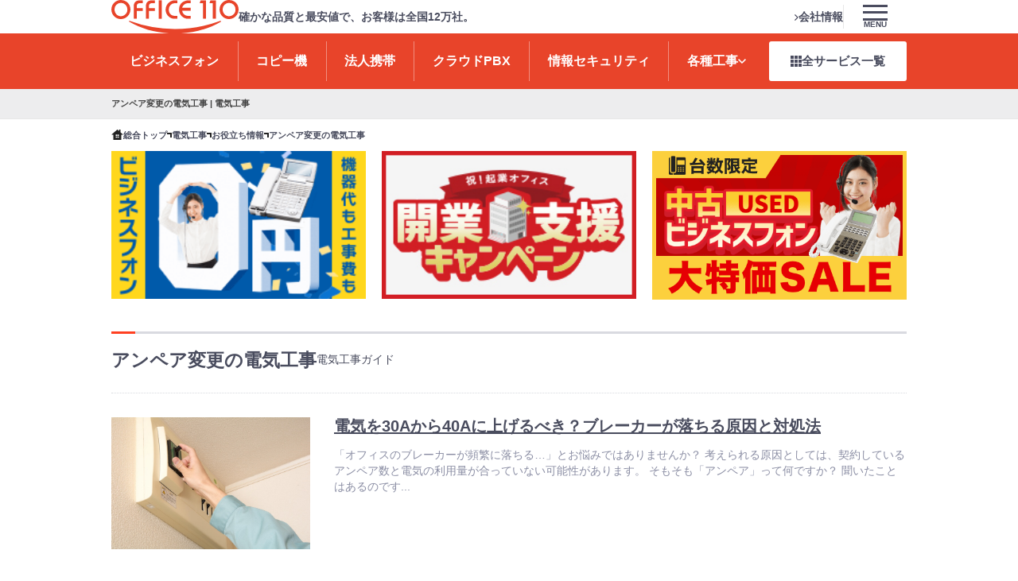

--- FILE ---
content_type: text/html; charset=UTF-8
request_url: https://office110.jp/electric/knowledge/ampere/
body_size: 34872
content:
<!DOCTYPE html>
<html lang="ja" data-whatpersist="false">
<head>
<meta charset="UTF-8">
<meta name="viewport" content="width=device-width,initial-scale=1.0,maximum-scale=5" />
<link rel="stylesheet" href="https://use.typekit.net/gvq4lfr.css">
<link rel="preconnect" href="https://fonts.googleapis.com">
<link rel="preconnect" href="https://fonts.gstatic.com" crossorigin>
<link href="https://fonts.googleapis.com/css2?family=Noto+Serif+JP:wght@500;700&display=swap" rel="stylesheet" media="print" onload="this.media='all'">
<link rel="stylesheet" href="https://office110.jp/wp-content/themes/OFFICE110/css/style.css">
<link rel="stylesheet" href="https://office110.jp/wp-content/themes/OFFICE110/css/add.css">


<meta name="format-detection" content="telephone=no">

<meta name='robots' content='max-image-preview:large' />

<!-- SEO SIMPLE PACK 3.6.2 -->
<title>アンペア変更の電気工事 | OFFICE110</title>
<meta name="robots" content="noindex">
<meta name="description" content="アンペア変更で電気代が安くなる！アンペア数の変更や電圧の変更など「変更のための電気工事」についてくわしく解説します。電力自由化に伴い、より電気代を節約したい、お得にしたいといったご要望にお答えし、電気代の節約におすすめのアンペアや電圧の変更工事についてご紹介しています。">
<link rel="canonical" href="https://office110.jp/electric/knowledge/ampere/">
<meta property="og:locale" content="ja_JP">
<meta property="og:type" content="website">
<meta property="og:title" content="アンペア変更の電気工事 | OFFICE110">
<meta property="og:description" content="アンペア変更で電気代が安くなる！アンペア数の変更や電圧の変更など「変更のための電気工事」についてくわしく解説します。電力自由化に伴い、より電気代を節約したい、お得にしたいといったご要望にお答えし、電気代の節約におすすめのアンペアや電圧の変更工事についてご紹介しています。">
<meta property="og:url" content="https://office110.jp/electric/knowledge/ampere/">
<meta property="og:site_name" content="OFFICE110">
<meta name="twitter:card" content="summary">
<!-- Google Analytics (gtag.js) -->
<script async src="https://www.googletagmanager.com/gtag/js?id=G-L3Z4F9HX0V"></script>
<script>
	window.dataLayer = window.dataLayer || [];
	function gtag(){dataLayer.push(arguments);}
	gtag("js", new Date());
	gtag("config", "G-L3Z4F9HX0V");
</script>
	<!-- / SEO SIMPLE PACK -->

<style id='wp-img-auto-sizes-contain-inline-css' type='text/css'>
img:is([sizes=auto i],[sizes^="auto," i]){contain-intrinsic-size:3000px 1500px}
/*# sourceURL=wp-img-auto-sizes-contain-inline-css */
</style>
<style id='classic-theme-styles-inline-css' type='text/css'>
/*! This file is auto-generated */
.wp-block-button__link{color:#fff;background-color:#32373c;border-radius:9999px;box-shadow:none;text-decoration:none;padding:calc(.667em + 2px) calc(1.333em + 2px);font-size:1.125em}.wp-block-file__button{background:#32373c;color:#fff;text-decoration:none}
/*# sourceURL=/wp-includes/css/classic-themes.min.css */
</style>
<link rel='stylesheet' id='contact-form-7-css' href='https://office110.jp/wp-content/plugins/contact-form-7/includes/css/styles.css?ver=6.1.1' type='text/css' media='all' />
<link rel='stylesheet' id='cf7msm_styles-css' href='https://office110.jp/wp-content/plugins/contact-form-7-multi-step-module/resources/cf7msm.css?ver=4.4.3' type='text/css' media='all' />
<script type="text/javascript" src="https://office110.jp/wp-includes/js/jquery/jquery.min.js?ver=3.7.1" id="jquery-core-js"></script>
<script type="text/javascript" src="https://office110.jp/wp-includes/js/jquery/jquery-migrate.min.js?ver=3.4.1" id="jquery-migrate-js"></script>
<link rel="llms-sitemap" href="https://office110.jp/llms.txt" />
<link rel="icon" href="https://office110.jp/wp-content/uploads/2026/01/favicon-1-150x150.png" sizes="32x32" />
<link rel="icon" href="https://office110.jp/wp-content/uploads/2026/01/favicon-1-300x300.png" sizes="192x192" />
<link rel="apple-touch-icon" href="https://office110.jp/wp-content/uploads/2026/01/favicon-1-300x300.png" />
<meta name="msapplication-TileImage" content="https://office110.jp/wp-content/uploads/2026/01/favicon-1-300x300.png" />

	<script src="https://www.youtube.com/iframe_api" async></script>
<style id='global-styles-inline-css' type='text/css'>
:root{--wp--preset--aspect-ratio--square: 1;--wp--preset--aspect-ratio--4-3: 4/3;--wp--preset--aspect-ratio--3-4: 3/4;--wp--preset--aspect-ratio--3-2: 3/2;--wp--preset--aspect-ratio--2-3: 2/3;--wp--preset--aspect-ratio--16-9: 16/9;--wp--preset--aspect-ratio--9-16: 9/16;--wp--preset--color--black: #000000;--wp--preset--color--cyan-bluish-gray: #abb8c3;--wp--preset--color--white: #ffffff;--wp--preset--color--pale-pink: #f78da7;--wp--preset--color--vivid-red: #cf2e2e;--wp--preset--color--luminous-vivid-orange: #ff6900;--wp--preset--color--luminous-vivid-amber: #fcb900;--wp--preset--color--light-green-cyan: #7bdcb5;--wp--preset--color--vivid-green-cyan: #00d084;--wp--preset--color--pale-cyan-blue: #8ed1fc;--wp--preset--color--vivid-cyan-blue: #0693e3;--wp--preset--color--vivid-purple: #9b51e0;--wp--preset--gradient--vivid-cyan-blue-to-vivid-purple: linear-gradient(135deg,rgb(6,147,227) 0%,rgb(155,81,224) 100%);--wp--preset--gradient--light-green-cyan-to-vivid-green-cyan: linear-gradient(135deg,rgb(122,220,180) 0%,rgb(0,208,130) 100%);--wp--preset--gradient--luminous-vivid-amber-to-luminous-vivid-orange: linear-gradient(135deg,rgb(252,185,0) 0%,rgb(255,105,0) 100%);--wp--preset--gradient--luminous-vivid-orange-to-vivid-red: linear-gradient(135deg,rgb(255,105,0) 0%,rgb(207,46,46) 100%);--wp--preset--gradient--very-light-gray-to-cyan-bluish-gray: linear-gradient(135deg,rgb(238,238,238) 0%,rgb(169,184,195) 100%);--wp--preset--gradient--cool-to-warm-spectrum: linear-gradient(135deg,rgb(74,234,220) 0%,rgb(151,120,209) 20%,rgb(207,42,186) 40%,rgb(238,44,130) 60%,rgb(251,105,98) 80%,rgb(254,248,76) 100%);--wp--preset--gradient--blush-light-purple: linear-gradient(135deg,rgb(255,206,236) 0%,rgb(152,150,240) 100%);--wp--preset--gradient--blush-bordeaux: linear-gradient(135deg,rgb(254,205,165) 0%,rgb(254,45,45) 50%,rgb(107,0,62) 100%);--wp--preset--gradient--luminous-dusk: linear-gradient(135deg,rgb(255,203,112) 0%,rgb(199,81,192) 50%,rgb(65,88,208) 100%);--wp--preset--gradient--pale-ocean: linear-gradient(135deg,rgb(255,245,203) 0%,rgb(182,227,212) 50%,rgb(51,167,181) 100%);--wp--preset--gradient--electric-grass: linear-gradient(135deg,rgb(202,248,128) 0%,rgb(113,206,126) 100%);--wp--preset--gradient--midnight: linear-gradient(135deg,rgb(2,3,129) 0%,rgb(40,116,252) 100%);--wp--preset--font-size--small: 13px;--wp--preset--font-size--medium: 20px;--wp--preset--font-size--large: 36px;--wp--preset--font-size--x-large: 42px;--wp--preset--spacing--20: 0.44rem;--wp--preset--spacing--30: 0.67rem;--wp--preset--spacing--40: 1rem;--wp--preset--spacing--50: 1.5rem;--wp--preset--spacing--60: 2.25rem;--wp--preset--spacing--70: 3.38rem;--wp--preset--spacing--80: 5.06rem;--wp--preset--shadow--natural: 6px 6px 9px rgba(0, 0, 0, 0.2);--wp--preset--shadow--deep: 12px 12px 50px rgba(0, 0, 0, 0.4);--wp--preset--shadow--sharp: 6px 6px 0px rgba(0, 0, 0, 0.2);--wp--preset--shadow--outlined: 6px 6px 0px -3px rgb(255, 255, 255), 6px 6px rgb(0, 0, 0);--wp--preset--shadow--crisp: 6px 6px 0px rgb(0, 0, 0);}:where(.is-layout-flex){gap: 0.5em;}:where(.is-layout-grid){gap: 0.5em;}body .is-layout-flex{display: flex;}.is-layout-flex{flex-wrap: wrap;align-items: center;}.is-layout-flex > :is(*, div){margin: 0;}body .is-layout-grid{display: grid;}.is-layout-grid > :is(*, div){margin: 0;}:where(.wp-block-columns.is-layout-flex){gap: 2em;}:where(.wp-block-columns.is-layout-grid){gap: 2em;}:where(.wp-block-post-template.is-layout-flex){gap: 1.25em;}:where(.wp-block-post-template.is-layout-grid){gap: 1.25em;}.has-black-color{color: var(--wp--preset--color--black) !important;}.has-cyan-bluish-gray-color{color: var(--wp--preset--color--cyan-bluish-gray) !important;}.has-white-color{color: var(--wp--preset--color--white) !important;}.has-pale-pink-color{color: var(--wp--preset--color--pale-pink) !important;}.has-vivid-red-color{color: var(--wp--preset--color--vivid-red) !important;}.has-luminous-vivid-orange-color{color: var(--wp--preset--color--luminous-vivid-orange) !important;}.has-luminous-vivid-amber-color{color: var(--wp--preset--color--luminous-vivid-amber) !important;}.has-light-green-cyan-color{color: var(--wp--preset--color--light-green-cyan) !important;}.has-vivid-green-cyan-color{color: var(--wp--preset--color--vivid-green-cyan) !important;}.has-pale-cyan-blue-color{color: var(--wp--preset--color--pale-cyan-blue) !important;}.has-vivid-cyan-blue-color{color: var(--wp--preset--color--vivid-cyan-blue) !important;}.has-vivid-purple-color{color: var(--wp--preset--color--vivid-purple) !important;}.has-black-background-color{background-color: var(--wp--preset--color--black) !important;}.has-cyan-bluish-gray-background-color{background-color: var(--wp--preset--color--cyan-bluish-gray) !important;}.has-white-background-color{background-color: var(--wp--preset--color--white) !important;}.has-pale-pink-background-color{background-color: var(--wp--preset--color--pale-pink) !important;}.has-vivid-red-background-color{background-color: var(--wp--preset--color--vivid-red) !important;}.has-luminous-vivid-orange-background-color{background-color: var(--wp--preset--color--luminous-vivid-orange) !important;}.has-luminous-vivid-amber-background-color{background-color: var(--wp--preset--color--luminous-vivid-amber) !important;}.has-light-green-cyan-background-color{background-color: var(--wp--preset--color--light-green-cyan) !important;}.has-vivid-green-cyan-background-color{background-color: var(--wp--preset--color--vivid-green-cyan) !important;}.has-pale-cyan-blue-background-color{background-color: var(--wp--preset--color--pale-cyan-blue) !important;}.has-vivid-cyan-blue-background-color{background-color: var(--wp--preset--color--vivid-cyan-blue) !important;}.has-vivid-purple-background-color{background-color: var(--wp--preset--color--vivid-purple) !important;}.has-black-border-color{border-color: var(--wp--preset--color--black) !important;}.has-cyan-bluish-gray-border-color{border-color: var(--wp--preset--color--cyan-bluish-gray) !important;}.has-white-border-color{border-color: var(--wp--preset--color--white) !important;}.has-pale-pink-border-color{border-color: var(--wp--preset--color--pale-pink) !important;}.has-vivid-red-border-color{border-color: var(--wp--preset--color--vivid-red) !important;}.has-luminous-vivid-orange-border-color{border-color: var(--wp--preset--color--luminous-vivid-orange) !important;}.has-luminous-vivid-amber-border-color{border-color: var(--wp--preset--color--luminous-vivid-amber) !important;}.has-light-green-cyan-border-color{border-color: var(--wp--preset--color--light-green-cyan) !important;}.has-vivid-green-cyan-border-color{border-color: var(--wp--preset--color--vivid-green-cyan) !important;}.has-pale-cyan-blue-border-color{border-color: var(--wp--preset--color--pale-cyan-blue) !important;}.has-vivid-cyan-blue-border-color{border-color: var(--wp--preset--color--vivid-cyan-blue) !important;}.has-vivid-purple-border-color{border-color: var(--wp--preset--color--vivid-purple) !important;}.has-vivid-cyan-blue-to-vivid-purple-gradient-background{background: var(--wp--preset--gradient--vivid-cyan-blue-to-vivid-purple) !important;}.has-light-green-cyan-to-vivid-green-cyan-gradient-background{background: var(--wp--preset--gradient--light-green-cyan-to-vivid-green-cyan) !important;}.has-luminous-vivid-amber-to-luminous-vivid-orange-gradient-background{background: var(--wp--preset--gradient--luminous-vivid-amber-to-luminous-vivid-orange) !important;}.has-luminous-vivid-orange-to-vivid-red-gradient-background{background: var(--wp--preset--gradient--luminous-vivid-orange-to-vivid-red) !important;}.has-very-light-gray-to-cyan-bluish-gray-gradient-background{background: var(--wp--preset--gradient--very-light-gray-to-cyan-bluish-gray) !important;}.has-cool-to-warm-spectrum-gradient-background{background: var(--wp--preset--gradient--cool-to-warm-spectrum) !important;}.has-blush-light-purple-gradient-background{background: var(--wp--preset--gradient--blush-light-purple) !important;}.has-blush-bordeaux-gradient-background{background: var(--wp--preset--gradient--blush-bordeaux) !important;}.has-luminous-dusk-gradient-background{background: var(--wp--preset--gradient--luminous-dusk) !important;}.has-pale-ocean-gradient-background{background: var(--wp--preset--gradient--pale-ocean) !important;}.has-electric-grass-gradient-background{background: var(--wp--preset--gradient--electric-grass) !important;}.has-midnight-gradient-background{background: var(--wp--preset--gradient--midnight) !important;}.has-small-font-size{font-size: var(--wp--preset--font-size--small) !important;}.has-medium-font-size{font-size: var(--wp--preset--font-size--medium) !important;}.has-large-font-size{font-size: var(--wp--preset--font-size--large) !important;}.has-x-large-font-size{font-size: var(--wp--preset--font-size--x-large) !important;}
/*# sourceURL=global-styles-inline-css */
</style>
</head>
<body id="top">
<header class="header js-site-header">
  
	<div class="header__wrap">
		<div class="header__head">
			<a href="https://office110.jp/">
				<picture aria-hidden="true">
					<img src="https://office110.jp/wp-content/themes/OFFICE110/img/base/logo_01.svg" alt="Office110" width="160" height="42" loading="lazy">
				</picture>
				<span class="visually-hidden">Home</span>
			</a>
			
			<small>
				確かな品質と最安値で、<br class="sp-only" aria-hidden="true">お客様は全国12万社。
			</small>
		</div>
		
		<div class="header__item">
			<a href="https://office110.jp/company/" class="header__link">
				<i aria-hidden="true">
					<svg xmlns="http://www.w3.org/2000/svg" width="5.11" height="8.446" viewBox="0 0 5.11 8.446">
						<path d="M-1564-163.362l-.887-.887,3.336-3.336-3.336-3.336.887-.887,4.223,4.223Z" transform="translate(1564.886 171.808)" fill="#4a4c5f"/>
					</svg>
				</i>
				会社情報
			</a>
			
			
			<button type="button" class="header__btn js-nav-open" data-nav-scroll="nav-electric" aria-expanded="false" aria-controls="Nav">
				<span>
					<i aria-hidden="true"></i>
				</span>
				Menu
			</button>
		</div>
	</div>
	
	<dialog id="Nav" class="nav js-nav-area">
		<nav class="nav__area">
			<div class="nav__wrap js-nav-content">
				<a href="https://office110.jp/" class="nav__head">
					<picture aria-hidden="true">
						<img src="https://office110.jp/wp-content/themes/OFFICE110/img/base/logo_01.svg" alt="Office110" width="160" height="42" loading="lazy">
					</picture>
					<span class="visually-hidden">Home</span>
				</a>
				
				<i class="nav__service" aria-hidden="true">
					サービス
				</i>
				
								<dl class="nav__rows">
					<div class="nav__row">
						<dt class="nav__heading">
              通信機器・サービス
            </dt>
						<dd class="nav__item">
							<details id="nav-phone" class="nav-service"
			          							>
								<summary type="button"
				          class="nav-service__head"
								>
									<i class="-icon" aria-hidden="true">
										<img src="https://office110.jp/wp-content/themes/OFFICE110/img/common/service/icn_service_01.svg" alt="" loading="lazy">
									</i>
									<em>
										ビジネスフォン
									</em>
									<i class="-state" aria-hidden="true"></i>
								</summary>

								<div class="nav-service__wrap">
									<div class="nav-service__heading">
										<a href="https://office110.jp/phone/">
											<span>ビジネスフォンTOP</span>
											<i aria-hidden="true">
												<img src="https://office110.jp/wp-content/themes/OFFICE110/img/common/nav/img_nav_01.jpg" alt="" loading="lazy">
											</i>
										</a>
									</div>
									
									<details class="nav-service__item">
										<summary class="nav-service__parent">
											商品を選ぶ
											<i aria-hidden="true"></i>
										</summary>
										
										<div class="nav-service__children">
                                            												<a href="https://office110.jp/phone/new/" class="nav-service__child" >
                          新品ビジネスフォン													<i aria-hidden="true">
														<svg width="7" height="11.57">
															<use xlink:href="#ArrowRight01"></use>
														</svg>
													</i>
												</a>
                      												<a href="https://office110.jp/phone/used/" class="nav-service__child" >
                          中古ビジネスフォン													<i aria-hidden="true">
														<svg width="7" height="11.57">
															<use xlink:href="#ArrowRight01"></use>
														</svg>
													</i>
												</a>
                      												<a href="https://office110.jp/phone/cordless/" class="nav-service__child" >
                          コードレス電話機													<i aria-hidden="true">
														<svg width="7" height="11.57">
															<use xlink:href="#ArrowRight01"></use>
														</svg>
													</i>
												</a>
                      											
											<details class="nav-service__child">
												<summary class="nav-service__summary">
													メーカーで選ぶ
													<i aria-hidden="true"></i>
												</summary>
												
												<div class="nav__links">
																																								<a href="https://office110.jp/phone/ntt/" class="nav-service__link" >
															NTT															<i aria-hidden="true">
																<svg width="7" height="11.57">
																	<use xlink:href="#ArrowRight01"></use>
																</svg>
															</i>
														</a>
																											<a href="https://office110.jp/phone/saxa/" class="nav-service__link" >
															SAXA（サクサ）															<i aria-hidden="true">
																<svg width="7" height="11.57">
																	<use xlink:href="#ArrowRight01"></use>
																</svg>
															</i>
														</a>
																											<a href="https://office110.jp/phone/iwatsu/" class="nav-service__link" >
															IWATSU（岩通）															<i aria-hidden="true">
																<svg width="7" height="11.57">
																	<use xlink:href="#ArrowRight01"></use>
																</svg>
															</i>
														</a>
																											<a href="https://office110.jp/phone/nakayo/" class="nav-service__link" >
															NAKAYO（ナカヨ）															<i aria-hidden="true">
																<svg width="7" height="11.57">
																	<use xlink:href="#ArrowRight01"></use>
																</svg>
															</i>
														</a>
																											<a href="https://office110.jp/phone/hitachi/" class="nav-service__link" >
															HITACHI（日立）															<i aria-hidden="true">
																<svg width="7" height="11.57">
																	<use xlink:href="#ArrowRight01"></use>
																</svg>
															</i>
														</a>
																											<a href="https://office110.jp/phone/nec/" class="nav-service__link" >
															NEC															<i aria-hidden="true">
																<svg width="7" height="11.57">
																	<use xlink:href="#ArrowRight01"></use>
																</svg>
															</i>
														</a>
																											<a href="https://office110.jp/phone/panasonic/" class="nav-service__link" >
															Panasonic（パナソニック）															<i aria-hidden="true">
																<svg width="7" height="11.57">
																	<use xlink:href="#ArrowRight01"></use>
																</svg>
															</i>
														</a>
																									</div>
											</details>
                      
                                            												<a href="https://office110.jp/phone/rental/" class="nav-service__child" >
                          レンタルビジネスフォン													<i aria-hidden="true">
														<svg width="7" height="11.57">
															<use xlink:href="#ArrowRight01"></use>
														</svg>
													</i>
												</a>
                      												<a href="https://office110.jp/phone/cloud-pbx/" class="nav-service__child" >
                          クラウドPBX													<i aria-hidden="true">
														<svg width="7" height="11.57">
															<use xlink:href="#ArrowRight01"></use>
														</svg>
													</i>
												</a>
                      
											<a href="https://office110.jp/phone/etc/" class="nav-service__child" >
												周辺機器
												<i aria-hidden="true">
													<svg width="7" height="11.57">
														<use xlink:href="#ArrowRight01"></use>
													</svg>
												</i>
											</a>
										</div>
									</details>
									
									<details class="nav-service__item">
										<summary class="nav-service__parent">
											目的で選ぶ
											<i aria-hidden="true"></i>
										</summary>
										
										<div class="nav-service__children">
                                            												<a href="https://office110.jp/phone/phone_flotation/" class="nav-service__child" >
                          新規開業・起業の方													<i aria-hidden="true">
														<svg width="7" height="11.57">
															<use xlink:href="#ArrowRight01"></use>
														</svg>
													</i>
												</a>
                      												<a href="https://office110.jp/phone/transfer/" class="nav-service__child" >
                          買い替えの方													<i aria-hidden="true">
														<svg width="7" height="11.57">
															<use xlink:href="#ArrowRight01"></use>
														</svg>
													</i>
												</a>
                      
											<details class="nav-service__child">
												<summary class="nav-service__summary">
													業種で探す
													<i aria-hidden="true"></i>
												</summary>

												<div class="nav__links">
                                                    														<a href="https://office110.jp/phone/work/shigyo/" class="nav-service__link" >
                              士業															<i aria-hidden="true">
																<svg width="7" height="11.57">
																	<use xlink:href="#ArrowRight01"></use>
																</svg>
															</i>
														</a>
                          														<a href="https://office110.jp/phone/work/architecture/" class="nav-service__link" >
                              建築・建設															<i aria-hidden="true">
																<svg width="7" height="11.57">
																	<use xlink:href="#ArrowRight01"></use>
																</svg>
															</i>
														</a>
                          														<a href="https://office110.jp/phone/work/real-estate/" class="nav-service__link" >
                              不動産															<i aria-hidden="true">
																<svg width="7" height="11.57">
																	<use xlink:href="#ArrowRight01"></use>
																</svg>
															</i>
														</a>
                          														<a href="https://office110.jp/phone/work/call-center/" class="nav-service__link" >
                              コールセンター															<i aria-hidden="true">
																<svg width="7" height="11.57">
																	<use xlink:href="#ArrowRight01"></use>
																</svg>
															</i>
														</a>
                          														<a href="https://office110.jp/phone/work/hotel/" class="nav-service__link" >
                              ホテル・旅館															<i aria-hidden="true">
																<svg width="7" height="11.57">
																	<use xlink:href="#ArrowRight01"></use>
																</svg>
															</i>
														</a>
                          														<a href="https://office110.jp/phone/work/restaurant/" class="nav-service__link" >
                              飲食店															<i aria-hidden="true">
																<svg width="7" height="11.57">
																	<use xlink:href="#ArrowRight01"></use>
																</svg>
															</i>
														</a>
                          														<a href="https://office110.jp/phone/work/temporary-employment/" class="nav-service__link" >
                              人材派遣															<i aria-hidden="true">
																<svg width="7" height="11.57">
																	<use xlink:href="#ArrowRight01"></use>
																</svg>
															</i>
														</a>
                          														<a href="https://office110.jp/phone/work/manufacturing-industry/" class="nav-service__link" >
                              製造業（工場）															<i aria-hidden="true">
																<svg width="7" height="11.57">
																	<use xlink:href="#ArrowRight01"></use>
																</svg>
															</i>
														</a>
                          														<a href="https://office110.jp/phone/work/medical-welfare/" class="nav-service__link" >
                              医療・福祉															<i aria-hidden="true">
																<svg width="7" height="11.57">
																	<use xlink:href="#ArrowRight01"></use>
																</svg>
															</i>
														</a>
                          														<a href="https://office110.jp/phone/work/education/" class="nav-service__link" >
                              教育・塾															<i aria-hidden="true">
																<svg width="7" height="11.57">
																	<use xlink:href="#ArrowRight01"></use>
																</svg>
															</i>
														</a>
                          														<a href="https://office110.jp/phone/work/finance/" class="nav-service__link" >
                              金融・保険															<i aria-hidden="true">
																<svg width="7" height="11.57">
																	<use xlink:href="#ArrowRight01"></use>
																</svg>
															</i>
														</a>
                          														<a href="https://office110.jp/phone/work/advertising/" class="nav-service__link" >
                              広告代理店															<i aria-hidden="true">
																<svg width="7" height="11.57">
																	<use xlink:href="#ArrowRight01"></use>
																</svg>
															</i>
														</a>
                          												</div>
											</details>
                      
                                            												<a href="https://office110.jp/phone/relocation/" class="nav-service__child" >
                          移転・引越し													<i aria-hidden="true">
														<svg width="7" height="11.57">
															<use xlink:href="#ArrowRight01"></use>
														</svg>
													</i>
												</a>
                      												<a href="https://office110.jp/phone/expansion-work/" class="nav-service__child" >
                          増設・移設													<i aria-hidden="true">
														<svg width="7" height="11.57">
															<use xlink:href="#ArrowRight01"></use>
														</svg>
													</i>
												</a>
                      												<a href="https://office110.jp/phone/troubleshooting/" class="nav-service__child" >
                          故障・障害													<i aria-hidden="true">
														<svg width="7" height="11.57">
															<use xlink:href="#ArrowRight01"></use>
														</svg>
													</i>
												</a>
                      										</div>
									</details>

									<details class="nav-service__item">
										<summary class="nav-service__parent">
											キャンペーン
											<i aria-hidden="true"></i>
										</summary>

										<div class="nav-service__children">
                                            	                      <a href="https://office110.jp/campaign/phone/super/" class="nav-service__child" >
                          中古ビジネスフォン0円		                      <i aria-hidden="true">
			                      <svg width="7" height="11.57">
				                      <use xlink:href="#ArrowRight01"></use>
			                      </svg>
		                      </i>
	                      </a>
                      	                      <a href="https://office110.jp/campaign/phone/used-set-sale/" class="nav-service__child" >
                          中古ビジネスフォン激安セット割		                      <i aria-hidden="true">
			                      <svg width="7" height="11.57">
				                      <use xlink:href="#ArrowRight01"></use>
			                      </svg>
		                      </i>
	                      </a>
                      	                      <a href="https://office110.jp/campaign/phone/set5free/" class="nav-service__child" >
                          新品ビジネスフォン60%OFF		                      <i aria-hidden="true">
			                      <svg width="7" height="11.57">
				                      <use xlink:href="#ArrowRight01"></use>
			                      </svg>
		                      </i>
	                      </a>
                      	                      <a href="https://office110.jp/campaign/phone/transfer-off/" class="nav-service__child" >
                          買い替え応援割		                      <i aria-hidden="true">
			                      <svg width="7" height="11.57">
				                      <use xlink:href="#ArrowRight01"></use>
			                      </svg>
		                      </i>
	                      </a>
                      	                      <a href="https://office110.jp/campaign/phone/ooc/" class="nav-service__child" >
                          起業・開業支援		                      <i aria-hidden="true">
			                      <svg width="7" height="11.57">
				                      <use xlink:href="#ArrowRight01"></use>
			                      </svg>
		                      </i>
	                      </a>
                      	                      <a href="https://office110.jp/campaign/phone/set-discount/" class="nav-service__child" >
                          W超得ゼロ円		                      <i aria-hidden="true">
			                      <svg width="7" height="11.57">
				                      <use xlink:href="#ArrowRight01"></use>
			                      </svg>
		                      </i>
	                      </a>
                      	                      <a href="https://office110.jp/campaign/phone/big-discount/" class="nav-service__child" >
                          【関東限定】大型割り		                      <i aria-hidden="true">
			                      <svg width="7" height="11.57">
				                      <use xlink:href="#ArrowRight01"></use>
			                      </svg>
		                      </i>
	                      </a>
                      										</div>
									</details>

									<details class="nav-service__item">
										<summary class="nav-service__parent">
											ご購入について
											<i aria-hidden="true"></i>
										</summary>

										<div class="nav-service__children">
                                            												<a href="https://office110.jp/phone/flow/" class="nav-service__child" >
                          導入の流れ													<i aria-hidden="true">
														<svg width="7" height="11.57">
															<use xlink:href="#ArrowRight01"></use>
														</svg>
													</i>
												</a>
                      												<a href="https://office110.jp/phone/construction/" class="nav-service__child" >
                          各種工事について													<i aria-hidden="true">
														<svg width="7" height="11.57">
															<use xlink:href="#ArrowRight01"></use>
														</svg>
													</i>
												</a>
                      
											<a href="https://office110.jp/phone/area/" class="nav-service__child" >
												対応エリア
												<i aria-hidden="true">
													<svg width="7" height="11.57">
														<use xlink:href="#ArrowRight01"></use>
													</svg>
												</i>
											</a>
											
											                      												<a href="https://office110.jp/phone/payment/" class="nav-service__child" >
                          お支払い方法													<i aria-hidden="true">
														<svg width="7" height="11.57">
															<use xlink:href="#ArrowRight01"></use>
														</svg>
													</i>
												</a>
                      												<a href="https://office110.jp/phone/warranty/" class="nav-service__child" >
                          製品の保証													<i aria-hidden="true">
														<svg width="7" height="11.57">
															<use xlink:href="#ArrowRight01"></use>
														</svg>
													</i>
												</a>
                      										</div>
									</details>

									<details class="nav-service__item">
										<summary class="nav-service__parent">
											お役立ちガイド
											<i aria-hidden="true"></i>
										</summary>

										<div class="nav-service__children">
                                            												<a href="https://office110.jp/phone/what/" class="nav-service__child" >
                          ビジネスフォンとは													<i aria-hidden="true">
														<svg width="7" height="11.57">
															<use xlink:href="#ArrowRight01"></use>
														</svg>
													</i>
												</a>
                      												<a href="https://office110.jp/phone/choice/" class="nav-service__child" >
                          ビジネスフォンの選び方													<i aria-hidden="true">
														<svg width="7" height="11.57">
															<use xlink:href="#ArrowRight01"></use>
														</svg>
													</i>
												</a>
                      												<a href="https://office110.jp/phone/function/" class="nav-service__child" >
                          便利機能ランキング													<i aria-hidden="true">
														<svg width="7" height="11.57">
															<use xlink:href="#ArrowRight01"></use>
														</svg>
													</i>
												</a>
                      
											<a href="https://office110.jp/phone/knowledge/" class="nav-service__child" >
												お役立ち情報
												<i aria-hidden="true">
													<svg width="7" height="11.57">
														<use xlink:href="#ArrowRight01"></use>
													</svg>
												</i>
											</a>
											
                                            												<a href="https://office110.jp/phone/download/" class="nav-service__child" >
                          取り扱い説明書													<i aria-hidden="true">
														<svg width="7" height="11.57">
															<use xlink:href="#ArrowRight01"></use>
														</svg>
													</i>
												</a>
                      												<a href="https://office110.jp/phone/office110-faq/" class="nav-service__child" >
                          よくあるご質問													<i aria-hidden="true">
														<svg width="7" height="11.57">
															<use xlink:href="#ArrowRight01"></use>
														</svg>
													</i>
												</a>
                      												<a href="https://office110.jp/phone/reason/" class="nav-service__child" >
                          選ばれる理由													<i aria-hidden="true">
														<svg width="7" height="11.57">
															<use xlink:href="#ArrowRight01"></use>
														</svg>
													</i>
												</a>
                      									</details>

									<details class="nav-service__item">
										<summary class="nav-service__parent">
											電話回線サービス
											<i aria-hidden="true"></i>
										</summary>

										<div class="nav-service__children">
                                            												<a href="https://office110.jp/phone/telline/myline/" class="nav-service__child" >
                          電話回線プラン													<i aria-hidden="true">
														<svg width="7" height="11.57">
															<use xlink:href="#ArrowRight01"></use>
														</svg>
													</i>
												</a>
                      												<a href="https://office110.jp/phone/telline/hikari/" class="nav-service__child" >
                          ひかり電話													<i aria-hidden="true">
														<svg width="7" height="11.57">
															<use xlink:href="#ArrowRight01"></use>
														</svg>
													</i>
												</a>
                      												<a href="https://office110.jp/phone/telline/otokuline/" class="nav-service__child" >
                          メタル回線（おとくライン）													<i aria-hidden="true">
														<svg width="7" height="11.57">
															<use xlink:href="#ArrowRight01"></use>
														</svg>
													</i>
												</a>
                      												<a href="https://office110.jp/phone/telline/ip/" class="nav-service__child" >
                          IP電話													<i aria-hidden="true">
														<svg width="7" height="11.57">
															<use xlink:href="#ArrowRight01"></use>
														</svg>
													</i>
												</a>
                      										</div>
									</details>
								</div>
							</details>
              
							<details id="nav-copy" class="nav-service"
                							>
								<summary type="button"
				         class="nav-service__head"
								>
									<i class="-icon" aria-hidden="true">
										<img src="https://office110.jp/wp-content/themes/OFFICE110/img/common/service/icn_service_02.svg" alt="" loading="lazy">
									</i>
									<em>
										コピー機
									</em>
									<i class="-state" aria-hidden="true"></i>
								</summary>

								<div class="nav-service__wrap">
									<div class="nav-service__heading">
										<a href="https://office110.jp/copy/">
											<span>コピー機TOP</span>
											<i aria-hidden="true">
												<img src="https://office110.jp/wp-content/themes/OFFICE110/img/common/nav/img_nav_02.jpg" alt="" loading="lazy">
											</i>
										</a>
									</div>

									<details class="nav-service__item">
										<summary class="nav-service__parent">
											商品を選ぶ
											<i aria-hidden="true"></i>
										</summary>

										<div class="nav-service__children">
                                            												<a href="https://office110.jp/copy/new/" class="nav-service__child" >
                          新品コピー機													<i aria-hidden="true">
														<svg width="7" height="11.57">
															<use xlink:href="#ArrowRight01"></use>
														</svg>
													</i>
												</a>
                      												<a href="https://office110.jp/copy/used/" class="nav-service__child" >
                          中古コピー機													<i aria-hidden="true">
														<svg width="7" height="11.57">
															<use xlink:href="#ArrowRight01"></use>
														</svg>
													</i>
												</a>
                      												<a href="https://office110.jp/copy/price/" class="nav-service__child" >
                          価格で選ぶ													<i aria-hidden="true">
														<svg width="7" height="11.57">
															<use xlink:href="#ArrowRight01"></use>
														</svg>
													</i>
												</a>
                      
											<details class="nav-service__child">
												<summary class="nav-service__summary">
													メーカーで選ぶ
													<i aria-hidden="true"></i>
												</summary>

												<div class="nav__links">
                                                    														<a href="https://office110.jp/copy/sharp/" class="nav-service__link" >
                              SHARP（シャープ）															<i aria-hidden="true">
																<svg width="7" height="11.57">
																	<use xlink:href="#ArrowRight01"></use>
																</svg>
															</i>
														</a>
                          														<a href="https://office110.jp/copy/canon/" class="nav-service__link" >
                              Canon（キヤノン）															<i aria-hidden="true">
																<svg width="7" height="11.57">
																	<use xlink:href="#ArrowRight01"></use>
																</svg>
															</i>
														</a>
                          														<a href="https://office110.jp/copy/fujifilm/" class="nav-service__link" >
                              FUJIFILM（富士フイルム）															<i aria-hidden="true">
																<svg width="7" height="11.57">
																	<use xlink:href="#ArrowRight01"></use>
																</svg>
															</i>
														</a>
                          														<a href="https://office110.jp/copy/kyocera/" class="nav-service__link" >
                              KYOCERA（京セラ）															<i aria-hidden="true">
																<svg width="7" height="11.57">
																	<use xlink:href="#ArrowRight01"></use>
																</svg>
															</i>
														</a>
                          														<a href="https://office110.jp/copy/ricoh/" class="nav-service__link" >
                              RICOH（リコー）															<i aria-hidden="true">
																<svg width="7" height="11.57">
																	<use xlink:href="#ArrowRight01"></use>
																</svg>
															</i>
														</a>
                          														<a href="https://office110.jp/copy/toshiba/" class="nav-service__link" >
                              TOSHIBA（東芝）															<i aria-hidden="true">
																<svg width="7" height="11.57">
																	<use xlink:href="#ArrowRight01"></use>
																</svg>
															</i>
														</a>
                          														<a href="https://office110.jp/copy/konicaminolta/" class="nav-service__link" >
                              KONICA MINOLTA（コニカミノルタ）															<i aria-hidden="true">
																<svg width="7" height="11.57">
																	<use xlink:href="#ArrowRight01"></use>
																</svg>
															</i>
														</a>
                          												</div>
											</details>
                      
                                            												<a href="https://office110.jp/copy/rental/" class="nav-service__child" >
                          レンタルコピー機													<i aria-hidden="true">
														<svg width="7" height="11.57">
															<use xlink:href="#ArrowRight01"></use>
														</svg>
													</i>
												</a>
                      												<a href="https://office110.jp/copy/color/" class="nav-service__child" >
                          カラー複合機													<i aria-hidden="true">
														<svg width="7" height="11.57">
															<use xlink:href="#ArrowRight01"></use>
														</svg>
													</i>
												</a>
                      												<a href="https://office110.jp/copy/mono/" class="nav-service__child" >
                          モノクロ複合機													<i aria-hidden="true">
														<svg width="7" height="11.57">
															<use xlink:href="#ArrowRight01"></use>
														</svg>
													</i>
												</a>
                      										</div>
									</details>

									<details class="nav-service__item">
										<summary class="nav-service__parent">
											スペックで選ぶ
											<i aria-hidden="true"></i>
										</summary>

										<div class="nav-service__children">
                                            												<a href="https://office110.jp/copy/mac/" class="nav-service__child" >
                          Mac対応機種													<i aria-hidden="true">
														<svg width="7" height="11.57">
															<use xlink:href="#ArrowRight01"></use>
														</svg>
													</i>
												</a>
                      												<a href="https://office110.jp/copy/wide/" class="nav-service__child" >
                          A3複合機													<i aria-hidden="true">
														<svg width="7" height="11.57">
															<use xlink:href="#ArrowRight01"></use>
														</svg>
													</i>
												</a>
                      												<a href="https://office110.jp/copy/a4/" class="nav-service__child" >
                          A4複合機													<i aria-hidden="true">
														<svg width="7" height="11.57">
															<use xlink:href="#ArrowRight01"></use>
														</svg>
													</i>
												</a>
                      												<a href="https://office110.jp/copy/speed/" class="nav-service__child" >
                          印刷速度で選ぶ													<i aria-hidden="true">
														<svg width="7" height="11.57">
															<use xlink:href="#ArrowRight01"></use>
														</svg>
													</i>
												</a>
                      												<a href="https://office110.jp/copy/amount/" class="nav-service__child" >
                          印刷枚数で選ぶ													<i aria-hidden="true">
														<svg width="7" height="11.57">
															<use xlink:href="#ArrowRight01"></use>
														</svg>
													</i>
												</a>
                      												<a href="https://office110.jp/copy/quality/" class="nav-service__child" >
                          画質・品質で選ぶ													<i aria-hidden="true">
														<svg width="7" height="11.57">
															<use xlink:href="#ArrowRight01"></use>
														</svg>
													</i>
												</a>
                      										</div>
									</details>

									<details class="nav-service__item">
										<summary class="nav-service__parent">
											目的で選ぶ
											<i aria-hidden="true"></i>
										</summary>

										<div class="nav-service__children">
                                            												<a href="https://office110.jp/copy/copy_flotation/" class="nav-service__child" >
                          新規開業・起業の方													<i aria-hidden="true">
														<svg width="7" height="11.57">
															<use xlink:href="#ArrowRight01"></use>
														</svg>
													</i>
												</a>
                      												<a href="https://office110.jp/copy/transfer/" class="nav-service__child" >
                          買い替えの方													<i aria-hidden="true">
														<svg width="7" height="11.57">
															<use xlink:href="#ArrowRight01"></use>
														</svg>
													</i>
												</a>
                      
											<details class="nav-service__child">
												<summary class="nav-service__summary">
													業種で選ぶ
													<i aria-hidden="true"></i>
												</summary>

												<div class="nav__links">
                                                    														<a href="https://office110.jp/copy/work/shigyo/" class="nav-service__link" >
                              士業															<i aria-hidden="true">
																<svg width="7" height="11.57">
																	<use xlink:href="#ArrowRight01"></use>
																</svg>
															</i>
														</a>
                          														<a href="https://office110.jp/copy/work/architecture/" class="nav-service__link" >
                              建築・建設															<i aria-hidden="true">
																<svg width="7" height="11.57">
																	<use xlink:href="#ArrowRight01"></use>
																</svg>
															</i>
														</a>
                          														<a href="https://office110.jp/copy/work/real-estate/" class="nav-service__link" >
                              不動産															<i aria-hidden="true">
																<svg width="7" height="11.57">
																	<use xlink:href="#ArrowRight01"></use>
																</svg>
															</i>
														</a>
                          														<a href="https://office110.jp/copy/work/retail/" class="nav-service__link" >
                              小売業															<i aria-hidden="true">
																<svg width="7" height="11.57">
																	<use xlink:href="#ArrowRight01"></use>
																</svg>
															</i>
														</a>
                          														<a href="https://office110.jp/copy/work/hotel/" class="nav-service__link" >
                              ホテル・旅館															<i aria-hidden="true">
																<svg width="7" height="11.57">
																	<use xlink:href="#ArrowRight01"></use>
																</svg>
															</i>
														</a>
                          														<a href="https://office110.jp/copy/work/restaurant/" class="nav-service__link" >
                              飲食業															<i aria-hidden="true">
																<svg width="7" height="11.57">
																	<use xlink:href="#ArrowRight01"></use>
																</svg>
															</i>
														</a>
                          														<a href="https://office110.jp/copy/work/temporary-employment/" class="nav-service__link" >
                              人材派遣															<i aria-hidden="true">
																<svg width="7" height="11.57">
																	<use xlink:href="#ArrowRight01"></use>
																</svg>
															</i>
														</a>
                          														<a href="https://office110.jp/copy/work/manufacturing-industry/" class="nav-service__link" >
                              製造業（工場）															<i aria-hidden="true">
																<svg width="7" height="11.57">
																	<use xlink:href="#ArrowRight01"></use>
																</svg>
															</i>
														</a>
                          														<a href="https://office110.jp/copy/work/medical-welfare/" class="nav-service__link" >
                              医療・福祉															<i aria-hidden="true">
																<svg width="7" height="11.57">
																	<use xlink:href="#ArrowRight01"></use>
																</svg>
															</i>
														</a>
                          														<a href="https://office110.jp/copy/work/education/" class="nav-service__link" >
                              教育・塾															<i aria-hidden="true">
																<svg width="7" height="11.57">
																	<use xlink:href="#ArrowRight01"></use>
																</svg>
															</i>
														</a>
                          														<a href="https://office110.jp/copy/work/finance/" class="nav-service__link" >
                              金融・保険															<i aria-hidden="true">
																<svg width="7" height="11.57">
																	<use xlink:href="#ArrowRight01"></use>
																</svg>
															</i>
														</a>
                          														<a href="https://office110.jp/copy/work/advertising/" class="nav-service__link" >
                              広告代理店															<i aria-hidden="true">
																<svg width="7" height="11.57">
																	<use xlink:href="#ArrowRight01"></use>
																</svg>
															</i>
														</a>
                          												</div>
											</details>
                      
                                            												<a href="https://office110.jp/copy/function/" class="nav-service__child" >
                          便利機能ランキング													<i aria-hidden="true">
														<svg width="7" height="11.57">
															<use xlink:href="#ArrowRight01"></use>
														</svg>
													</i>
												</a>
                      										</div>
									</details>

									<details class="nav-service__item">
										<summary class="nav-service__parent">
											キャンペーン
											<i aria-hidden="true"></i>
										</summary>

										<div class="nav-service__children">
                                            												<a href="https://office110.jp/campaign/copy/usedsale/" class="nav-service__child" >
                          中古コピー機超特価													<i aria-hidden="true">
														<svg width="7" height="11.57">
															<use xlink:href="#ArrowRight01"></use>
														</svg>
													</i>
												</a>
                      												<a href="https://office110.jp/campaign/copy/superzero/" class="nav-service__child" >
                          中古コピー機0円													<i aria-hidden="true">
														<svg width="7" height="11.57">
															<use xlink:href="#ArrowRight01"></use>
														</svg>
													</i>
												</a>
                      												<a href="https://office110.jp/campaign/copy/80off/" class="nav-service__child" >
                          新品複合機80%OFF													<i aria-hidden="true">
														<svg width="7" height="11.57">
															<use xlink:href="#ArrowRight01"></use>
														</svg>
													</i>
												</a>
                      												<a href="https://office110.jp/campaign/phone/ooc/" class="nav-service__child" >
                          起業・開業支援													<i aria-hidden="true">
														<svg width="7" height="11.57">
															<use xlink:href="#ArrowRight01"></use>
														</svg>
													</i>
												</a>
                      												<a href="https://office110.jp/campaign/copy/automatic/" class="nav-service__child" >
                          自動割り													<i aria-hidden="true">
														<svg width="7" height="11.57">
															<use xlink:href="#ArrowRight01"></use>
														</svg>
													</i>
												</a>
                      												<a href="https://office110.jp/campaign/phone/set-discount/" class="nav-service__child" >
                          W超得ゼロ円													<i aria-hidden="true">
														<svg width="7" height="11.57">
															<use xlink:href="#ArrowRight01"></use>
														</svg>
													</i>
												</a>
                      										</div>
									</details>

									<details class="nav-service__item">
										<summary class="nav-service__parent">
											ご購入について
											<i aria-hidden="true"></i>
										</summary>

										<div class="nav-service__children">
                                            												<a href="https://office110.jp/copy/support/" class="nav-service__child" >
                          カウンター保守													<i aria-hidden="true">
														<svg width="7" height="11.57">
															<use xlink:href="#ArrowRight01"></use>
														</svg>
													</i>
												</a>
                      												<a href="https://office110.jp/copy/installation/" class="nav-service__child" >
                          設置・搬入													<i aria-hidden="true">
														<svg width="7" height="11.57">
															<use xlink:href="#ArrowRight01"></use>
														</svg>
													</i>
												</a>
                      
											<a href="https://office110.jp/copy/area/" class="nav-service__child" >
												対応エリア
												<i aria-hidden="true">
													<svg width="7" height="11.57">
														<use xlink:href="#ArrowRight01"></use>
													</svg>
												</i>
											</a>
                      
                                            												<a href="https://office110.jp/copy/flow/" class="nav-service__child" >
                          導入の流れ													<i aria-hidden="true">
														<svg width="7" height="11.57">
															<use xlink:href="#ArrowRight01"></use>
														</svg>
													</i>
												</a>
                      												<a href="https://office110.jp/copy/payment/" class="nav-service__child" >
                          お支払い方法													<i aria-hidden="true">
														<svg width="7" height="11.57">
															<use xlink:href="#ArrowRight01"></use>
														</svg>
													</i>
												</a>
                      												<a href="https://office110.jp/copy/warranty/" class="nav-service__child" >
                          製品の保証													<i aria-hidden="true">
														<svg width="7" height="11.57">
															<use xlink:href="#ArrowRight01"></use>
														</svg>
													</i>
												</a>
                      										</div>
									</details>

									<details class="nav-service__item">
										<summary class="nav-service__parent">
											お役立ちガイド
											<i aria-hidden="true"></i>
										</summary>

										<div class="nav-service__children">
                                            												<a href="https://office110.jp/copy/what/" class="nav-service__child" >
                          複合機とは													<i aria-hidden="true">
														<svg width="7" height="11.57">
															<use xlink:href="#ArrowRight01"></use>
														</svg>
													</i>
												</a>
                      												<a href="https://office110.jp/copy/choice/" class="nav-service__child" >
                          複合機の選び方													<i aria-hidden="true">
														<svg width="7" height="11.57">
															<use xlink:href="#ArrowRight01"></use>
														</svg>
													</i>
												</a>
                      
											<a href="https://office110.jp/copy/knowledge/" class="nav-service__child" >
												お役立ち情報
												<i aria-hidden="true">
													<svg width="7" height="11.57">
														<use xlink:href="#ArrowRight01"></use>
													</svg>
												</i>
											</a>
                      
                                            												<a href="https://office110.jp/copy/download/" class="nav-service__child" >
                          取り扱い説明書													<i aria-hidden="true">
														<svg width="7" height="11.57">
															<use xlink:href="#ArrowRight01"></use>
														</svg>
													</i>
												</a>
                      												<a href="https://office110.jp/copy/office110-faq/" class="nav-service__child" >
                          よくあるご質問													<i aria-hidden="true">
														<svg width="7" height="11.57">
															<use xlink:href="#ArrowRight01"></use>
														</svg>
													</i>
												</a>
                      												<a href="https://office110.jp/copy/reason/" class="nav-service__child" >
                          選ばれる理由													<i aria-hidden="true">
														<svg width="7" height="11.57">
															<use xlink:href="#ArrowRight01"></use>
														</svg>
													</i>
												</a>
                      									</details>
								</div>
							</details>
              
							<details id="nav-business-mobile" class="nav-service"
                							>
								<summary type="button"
				         class="nav-service__head"
								>
									<i class="-icon" aria-hidden="true">
										<img src="https://office110.jp/wp-content/themes/OFFICE110/img/common/service/icn_service_03.svg" alt="" loading="lazy">
									</i>
									<em>
										法人携帯
									</em>
									<i class="-state" aria-hidden="true"></i>
								</summary>

								<div class="nav-service__wrap">
									<div class="nav-service__heading">
										<a href="https://office110.jp/business-mobile/">
											<span>法人携帯TOP</span>
											<i aria-hidden="true">
												<img src="https://office110.jp/wp-content/themes/OFFICE110/img/common/nav/img_nav_03.jpg" alt="" loading="lazy">
											</i>
										</a>
									</div>

									<details class="nav-service__item">
										<summary class="nav-service__parent">
											ご契約をご検討の方
											<i aria-hidden="true"></i>
										</summary>

										<div class="nav-service__children">
                                            												<a href="https://office110.jp/business-mobile/contract/" class="nav-service__child" >
                          新規ご契約													<i aria-hidden="true">
														<svg width="7" height="11.57">
															<use xlink:href="#ArrowRight01"></use>
														</svg>
													</i>
												</a>
                      												<a href="https://office110.jp/business-mobile/transfer/" class="nav-service__child" >
                          他社からの乗り換え													<i aria-hidden="true">
														<svg width="7" height="11.57">
															<use xlink:href="#ArrowRight01"></use>
														</svg>
													</i>
												</a>
                      												<a href="https://office110.jp/business-mobile/phs/" class="nav-service__child" >
                          PHSからの乗り換え													<i aria-hidden="true">
														<svg width="7" height="11.57">
															<use xlink:href="#ArrowRight01"></use>
														</svg>
													</i>
												</a>
                      												<a href="https://office110.jp/business-mobile/change/" class="nav-service__child" >
                          機種変更													<i aria-hidden="true">
														<svg width="7" height="11.57">
															<use xlink:href="#ArrowRight01"></use>
														</svg>
													</i>
												</a>
                      												<a href="https://office110.jp/business-mobile/smartphone/" class="nav-service__child" >
                          法人スマホのご契約													<i aria-hidden="true">
														<svg width="7" height="11.57">
															<use xlink:href="#ArrowRight01"></use>
														</svg>
													</i>
												</a>
                      												<a href="https://office110.jp/business-mobile/featurephone/" class="nav-service__child" >
                          法人ガラケーのご契約													<i aria-hidden="true">
														<svg width="7" height="11.57">
															<use xlink:href="#ArrowRight01"></use>
														</svg>
													</i>
												</a>
                      										</div>
									</details>

									<details class="nav-service__item">
										<summary class="nav-service__parent">
											当社の法人携帯
											<i aria-hidden="true"></i>
										</summary>

										<div class="nav-service__children">
                                            												<a href="https://office110.jp/business-mobile/commitment/" class="nav-service__child" >
                          当店のこだわりと強み													<i aria-hidden="true">
														<svg width="7" height="11.57">
															<use xlink:href="#ArrowRight01"></use>
														</svg>
													</i>
												</a>
                      												<a href="https://office110.jp/business-mobile/difference/" class="nav-service__child" >
                          携帯ショップとの違い													<i aria-hidden="true">
														<svg width="7" height="11.57">
															<use xlink:href="#ArrowRight01"></use>
														</svg>
													</i>
												</a>
                      												<a href="https://office110.jp/business-mobile/merit/" class="nav-service__child" >
                          法人携帯のメリット													<i aria-hidden="true">
														<svg width="7" height="11.57">
															<use xlink:href="#ArrowRight01"></use>
														</svg>
													</i>
												</a>
                      												<a href="https://office110.jp/business-mobile/example/" class="nav-service__child" >
                          導入事例													<i aria-hidden="true">
														<svg width="7" height="11.57">
															<use xlink:href="#ArrowRight01"></use>
														</svg>
													</i>
												</a>
                      												<a href="https://office110.jp/business-mobile/contractflow/" class="nav-service__child" >
                          ご契約の流れと手続き													<i aria-hidden="true">
														<svg width="7" height="11.57">
															<use xlink:href="#ArrowRight01"></use>
														</svg>
													</i>
												</a>
                      										</div>
									</details>

									<details class="nav-service__item">
										<summary class="nav-service__parent">
											携帯電話会社のご紹介
											<i aria-hidden="true"></i>
										</summary>

										<div class="nav-service__children">
                                            												<a href="https://office110.jp/business-mobile/softbank/" class="nav-service__child" >
                          ソフトバンク													<i aria-hidden="true">
														<svg width="7" height="11.57">
															<use xlink:href="#ArrowRight01"></use>
														</svg>
													</i>
												</a>
                      												<a href="https://office110.jp/business-mobile/au/" class="nav-service__child" >
                          au													<i aria-hidden="true">
														<svg width="7" height="11.57">
															<use xlink:href="#ArrowRight01"></use>
														</svg>
													</i>
												</a>
                      												<a href="https://office110.jp/business-mobile/docomo/" class="nav-service__child" >
                          ドコモ													<i aria-hidden="true">
														<svg width="7" height="11.57">
															<use xlink:href="#ArrowRight01"></use>
														</svg>
													</i>
												</a>
                      												<a href="https://office110.jp/business-mobile/ymobile/" class="nav-service__child" >
                          ワイモバイル													<i aria-hidden="true">
														<svg width="7" height="11.57">
															<use xlink:href="#ArrowRight01"></use>
														</svg>
													</i>
												</a>
                      										</div>
									</details>
									
									<details class="nav-service__item">
										<summary class="nav-service__parent">
											お役立ちガイド
											<i aria-hidden="true"></i>
										</summary>

										<div class="nav-service__children">
                                            												<a href="https://office110.jp/business-mobile/office110-faq/" class="nav-service__child" >
                          よくあるご質問													<i aria-hidden="true">
														<svg width="7" height="11.57">
															<use xlink:href="#ArrowRight01"></use>
														</svg>
													</i>
												</a>
                      
											<a href="https://office110.jp/business-mobile/knowledge/" class="nav-service__child" >
												お役立ち情報
												<i aria-hidden="true">
													<svg width="7" height="11.57">
														<use xlink:href="#ArrowRight01"></use>
													</svg>
												</i>
											</a>
										</div>
									</details>
								</div>
							</details>
              
							<details id="nav-cloud-pbx" class="nav-service"
                							>
								<summary type="button"
				         class="nav-service__head"
								>
									<i class="-icon" aria-hidden="true">
										<img src="https://office110.jp/wp-content/themes/OFFICE110/img/common/service/icn_service_04.svg" alt="" loading="lazy">
									</i>
									<em>
										クラウドPBX
									</em>
									<i class="-state" aria-hidden="true"></i>
								</summary>

								<div class="nav-service__wrap">
									<div class="nav-service__heading">
										<a href="https://office110.jp/cloud-pbx/">
											<span>クラウドPBX TOP</span>
											<i aria-hidden="true">
												<img src="https://office110.jp/wp-content/themes/OFFICE110/img/common/nav/img_nav_04.jpg" alt="" loading="lazy">
											</i>
										</a>
									</div>
                  
                                    										<div class="nav-service__item">
	                    <a href="https://office110.jp/cloud-pbx/what/" class="nav-service__parent" >
		                    クラウドPBXとは												<i aria-hidden="true">
													<svg width="7" height="11.57">
														<use xlink:href="#ArrowRight01"></use>
													</svg>
												</i>
											</a>
										</div>
									
									<div class="nav-service__item">
										<a href="https://office110.jp/cloud-pbx/infomation/" class="nav-service__parent"
																					>
											料金・機能
											<i aria-hidden="true">
												<svg width="7" height="11.57">
													<use xlink:href="#ArrowRight01"></use>
												</svg>
											</i>
										</a>
									</div>

									<div class="nav-service__item">
										<a href="https://office110.jp/cloud-pbx/precedent/" class="nav-service__parent" >
											事例一覧
											<i aria-hidden="true">
												<svg width="7" height="11.57">
													<use xlink:href="#ArrowRight01"></use>
												</svg>
											</i>
										</a>
									</div>

                                    										<div class="nav-service__item">
											<a href="https://office110.jp/cloud-pbx/flow/" class="nav-service__parent" >
                        ご利用までの流れ												<i aria-hidden="true">
													<svg width="7" height="11.57">
														<use xlink:href="#ArrowRight01"></use>
													</svg>
												</i>
											</a>
										</div>
                  										<div class="nav-service__item">
											<a href="https://office110.jp/cloud-pbx/faq-list/" class="nav-service__parent" >
                        よくあるご質問												<i aria-hidden="true">
													<svg width="7" height="11.57">
														<use xlink:href="#ArrowRight01"></use>
													</svg>
												</i>
											</a>
										</div>
                  
									<div class="nav-service__item">
										<a href="https://office110.jp/cloud-pbx/knowledge/" class="nav-service__parent" >
											お役立ち情報
											<i aria-hidden="true">
												<svg width="7" height="11.57">
													<use xlink:href="#ArrowRight01"></use>
												</svg>
											</i>
										</a>
									</div>
								</div>
							</details>
							
							<div class="nav-service">
								<button type="button" class="nav-service__head">
									<i class="-icon" aria-hidden="true">
										<img src="https://office110.jp/wp-content/themes/OFFICE110/img/common/service/icn_service_05.svg" alt="" loading="lazy">
									</i>
									<span>
										電話回線申し込み
									</span>
								</button>
								
								<p class="nav-service__note">
									<span>
										オフィスの電話回線のご相談はお気軽にお問い合わせください。
									</span>
									<i aria-hidden="true">
										<svg width="12.5" height="9">
											<use xlink:href="#Balloon01"></use>
										</svg>
									</i>
								</p>
							</div>
						</dd>
					</div>

					<div class="nav__row">
						<dt class="nav__heading">
							セキュリティ
						</dt>
						<dd class="nav__item">
							<details id="nav-security" class="nav-service"
                							>
								<summary type="button"
				          class="nav-service__head"
								>
									<i class="-icon" aria-hidden="true">
										<img src="https://office110.jp/wp-content/themes/OFFICE110/img/common/service/icn_service_06.svg" alt="" loading="lazy">
									</i>
									<em>
										情報セキュリティ
									</em>
									<i class="-state" aria-hidden="true"></i>
								</summary>

								<div class="nav-service__wrap">
									<div class="nav-service__heading">
										<a href="https://office110.jp/security/">
											<span>情報セキュリティTOP</span>
											<i aria-hidden="true">
												<img src="https://office110.jp/wp-content/themes/OFFICE110/img/common/nav/img_nav_05.jpg" alt="" loading="lazy">
											</i>
										</a>
									</div>

									<details class="nav-service__item">
										<summary class="nav-service__parent">
											商品を選ぶ
											<i aria-hidden="true"></i>
										</summary>

										<div class="nav-service__children">
											<details class="nav-service__child">
												<summary class="nav-service__summary">
													オリジナル商品
													<i aria-hidden="true"></i>
												</summary>

												<div class="nav__links">
                                                    														<a href="https://office110.jp/security/cyberbox/" class="nav-service__link" >
                              CYBER BOX PRO															<i aria-hidden="true">
																<svg width="7" height="11.57">
																	<use xlink:href="#ArrowRight01"></use>
																</svg>
															</i>
														</a>
                          														<a href="https://office110.jp/security/utm/" class="nav-service__link" >
                              UTM															<i aria-hidden="true">
																<svg width="7" height="11.57">
																	<use xlink:href="#ArrowRight01"></use>
																</svg>
															</i>
														</a>
                          														<a href="https://office110.jp/security/securefile/" class="nav-service__link" >
                              SECURE FILE															<i aria-hidden="true">
																<svg width="7" height="11.57">
																	<use xlink:href="#ArrowRight01"></use>
																</svg>
															</i>
														</a>
                          												</div>
											</details>
											
											<details class="nav-service__child">
												<summary class="nav-service__summary">
													ストレージ
													<i aria-hidden="true"></i>
												</summary>

												<div class="nav__links">
                                                    														<a href="https://office110.jp/security/nas/" class="nav-service__link" >
                              NAS															<i aria-hidden="true">
																<svg width="7" height="11.57">
																	<use xlink:href="#ArrowRight01"></use>
																</svg>
															</i>
														</a>
                          														<a href="https://office110.jp/security/windowsserver/" class="nav-service__link" >
                              Windowsサーバ															<i aria-hidden="true">
																<svg width="7" height="11.57">
																	<use xlink:href="#ArrowRight01"></use>
																</svg>
															</i>
														</a>
                          														<a href="https://office110.jp/security/linuxserver/" class="nav-service__link" >
                              Linuxサーバ															<i aria-hidden="true">
																<svg width="7" height="11.57">
																	<use xlink:href="#ArrowRight01"></use>
																</svg>
															</i>
														</a>
                          														<a href="https://office110.jp/security/pcserver/" class="nav-service__link" >
                              PCサーバ															<i aria-hidden="true">
																<svg width="7" height="11.57">
																	<use xlink:href="#ArrowRight01"></use>
																</svg>
															</i>
														</a>
                          														<a href="https://office110.jp/security/externalhdd/" class="nav-service__link" >
                              外付けHDD															<i aria-hidden="true">
																<svg width="7" height="11.57">
																	<use xlink:href="#ArrowRight01"></use>
																</svg>
															</i>
														</a>
                          												</div>
											</details>
											
											<details class="nav-service__child">
												<summary class="nav-service__summary">
													ネットワークセキュリティ
													<i aria-hidden="true"></i>
												</summary>

												<div class="nav__links">
                                                    														<a href="https://office110.jp/security/firewall/" class="nav-service__link" >
                              ファイアウォール															<i aria-hidden="true">
																<svg width="7" height="11.57">
																	<use xlink:href="#ArrowRight01"></use>
																</svg>
															</i>
														</a>
                          														<a href="https://office110.jp/security/waf/" class="nav-service__link" >
                              WAF															<i aria-hidden="true">
																<svg width="7" height="11.57">
																	<use xlink:href="#ArrowRight01"></use>
																</svg>
															</i>
														</a>
                          														<a href="https://office110.jp/security/itreport/" class="nav-service__link" >
                              脆弱性診断ツール・アイコンカルテ															<i aria-hidden="true">
																<svg width="7" height="11.57">
																	<use xlink:href="#ArrowRight01"></use>
																</svg>
															</i>
														</a>
                          												</div>
											</details>
											
											<details class="nav-service__child">
												<summary class="nav-service__summary">
													エンドポイントセキュリティ
													<i aria-hidden="true"></i>
												</summary>

												<div class="nav__links">
                                                    														<a href="https://office110.jp/security/antivirus/" class="nav-service__link" >
                              アンチウイルスソフト															<i aria-hidden="true">
																<svg width="7" height="11.57">
																	<use xlink:href="#ArrowRight01"></use>
																</svg>
															</i>
														</a>
                          														<a href="https://office110.jp/security/mailsecurity/" class="nav-service__link" >
                              メールセキュリティ															<i aria-hidden="true">
																<svg width="7" height="11.57">
																	<use xlink:href="#ArrowRight01"></use>
																</svg>
															</i>
														</a>
                          														<a href="https://office110.jp/security/idauthentication/" class="nav-service__link" >
                              ID認証管理															<i aria-hidden="true">
																<svg width="7" height="11.57">
																	<use xlink:href="#ArrowRight01"></use>
																</svg>
															</i>
														</a>
                          														<a href="https://office110.jp/security/virtualdesktop/" class="nav-service__link" >
                              仮想デスクトップ															<i aria-hidden="true">
																<svg width="7" height="11.57">
																	<use xlink:href="#ArrowRight01"></use>
																</svg>
															</i>
														</a>
                          														<a href="https://office110.jp/security/accessloganalysis/" class="nav-service__link" >
                              アクセスログ解析															<i aria-hidden="true">
																<svg width="7" height="11.57">
																	<use xlink:href="#ArrowRight01"></use>
																</svg>
															</i>
														</a>
                          														<a href="https://office110.jp/security/usbencryption/" class="nav-service__link" >
                              USBメモリ暗号化															<i aria-hidden="true">
																<svg width="7" height="11.57">
																	<use xlink:href="#ArrowRight01"></use>
																</svg>
															</i>
														</a>
                          												</div>
											</details>
											
											<details class="nav-service__child">
												<summary class="nav-service__summary">
													データバックアップ
													<i aria-hidden="true"></i>
												</summary>

												<div class="nav__links">
                                                    														<a href="https://office110.jp/security/secureback4/" class="nav-service__link" >
                              Secure Back4															<i aria-hidden="true">
																<svg width="7" height="11.57">
																	<use xlink:href="#ArrowRight01"></use>
																</svg>
															</i>
														</a>
                          														<a href="https://office110.jp/security/airback/" class="nav-service__link" >
                              Air back															<i aria-hidden="true">
																<svg width="7" height="11.57">
																	<use xlink:href="#ArrowRight01"></use>
																</svg>
															</i>
														</a>
                          												</div>
											</details>
											
											<details class="nav-service__child">
												<summary class="nav-service__summary">
													その他の商品
													<i aria-hidden="true"></i>
												</summary>

												<div class="nav__links">
                                                    														<a href="https://office110.jp/security/ups/" class="nav-service__link" >
                              UPS(無停電電源装置)															<i aria-hidden="true">
																<svg width="7" height="11.57">
																	<use xlink:href="#ArrowRight01"></use>
																</svg>
															</i>
														</a>
                          														<a href="https://office110.jp/security/serverrack/" class="nav-service__link" >
                              セキュリティーラック（サーバラック）															<i aria-hidden="true">
																<svg width="7" height="11.57">
																	<use xlink:href="#ArrowRight01"></use>
																</svg>
															</i>
														</a>
                          												</div>
											</details>
										</div>
									</details>

									<details class="nav-service__item">
										<summary class="nav-service__parent">
											課題から選ぶ
											<i aria-hidden="true"></i>
										</summary>

										<div class="nav-service__children">
                                            												<a href="https://office110.jp/security/telework/" class="nav-service__child" >
                          テレワークセキュリティ													<i aria-hidden="true">
														<svg width="7" height="11.57">
															<use xlink:href="#ArrowRight01"></use>
														</svg>
													</i>
												</a>
                      												<a href="https://office110.jp/security/network/" class="nav-service__child" >
                          ネットワーク構築													<i aria-hidden="true">
														<svg width="7" height="11.57">
															<use xlink:href="#ArrowRight01"></use>
														</svg>
													</i>
												</a>
                      										</div>
									</details>

									<details class="nav-service__item">
										<summary class="nav-service__parent">
											導入について
											<i aria-hidden="true"></i>
										</summary>

										<div class="nav-service__children">
                                            												<a href="https://office110.jp/security/reason/" class="nav-service__child" >
                          選ばれる理由													<i aria-hidden="true">
														<svg width="7" height="11.57">
															<use xlink:href="#ArrowRight01"></use>
														</svg>
													</i>
												</a>
                      												<a href="https://office110.jp/security/diagnose/" class="nav-service__child" >
                          無料診断													<i aria-hidden="true">
														<svg width="7" height="11.57">
															<use xlink:href="#ArrowRight01"></use>
														</svg>
													</i>
												</a>
                      												<a href="https://office110.jp/security/flow/" class="nav-service__child" >
                          導入の流れ													<i aria-hidden="true">
														<svg width="7" height="11.57">
															<use xlink:href="#ArrowRight01"></use>
														</svg>
													</i>
												</a>
                      												<a href="https://office110.jp/security/warranty/" class="nav-service__child" >
                          製品の保証について													<i aria-hidden="true">
														<svg width="7" height="11.57">
															<use xlink:href="#ArrowRight01"></use>
														</svg>
													</i>
												</a>
                      												<a href="https://office110.jp/security/faq/" class="nav-service__child" >
                          よくあるご質問													<i aria-hidden="true">
														<svg width="7" height="11.57">
															<use xlink:href="#ArrowRight01"></use>
														</svg>
													</i>
												</a>
                      										</div>
									</details>
									
									<details class="nav-service__item">
										<summary class="nav-service__parent">
											お役立ちガイド
											<i aria-hidden="true"></i>
										</summary>

										<div class="nav-service__children">
											<a href="https://office110.jp/security/knowledge/" class="nav-service__child" >
												お役立ち情報
												<i aria-hidden="true">
													<svg width="7" height="11.57">
														<use xlink:href="#ArrowRight01"></use>
													</svg>
												</i>
											</a>
											
                                            												<a href="https://office110.jp/security/knowledge/measures/" class="nav-service__child" >
                          情報セキュリティ対策													<i aria-hidden="true">
														<svg width="7" height="11.57">
															<use xlink:href="#ArrowRight01"></use>
														</svg>
													</i>
												</a>
                      												<a href="https://office110.jp/security/knowledge/cyber-attack/" class="nav-service__child" >
                          サイバー攻撃の種類と被害													<i aria-hidden="true">
														<svg width="7" height="11.57">
															<use xlink:href="#ArrowRight01"></use>
														</svg>
													</i>
												</a>
                      												<a href="https://office110.jp/security/knowledge/technology/" class="nav-service__child" >
                          情報セキュリティ関連の技術													<i aria-hidden="true">
														<svg width="7" height="11.57">
															<use xlink:href="#ArrowRight01"></use>
														</svg>
													</i>
												</a>
                      												<a href="https://office110.jp/security/knowledge/goods/" class="nav-service__child" >
                          情報セキュリティサービス・商品													<i aria-hidden="true">
														<svg width="7" height="11.57">
															<use xlink:href="#ArrowRight01"></use>
														</svg>
													</i>
												</a>
                      										</div>
									</details>
								</div>
							</details>

							<div class="nav-service">
								<button type="button" class="nav-service__head">
									<i class="-icon" aria-hidden="true">
										<img src="https://office110.jp/wp-content/themes/OFFICE110/img/common/service/icn_service_07.svg" alt="" loading="lazy">
									</i>
									<span>
										防犯カメラ
									</span>
								</button>

								<p class="nav-service__note">
									<span>
										防犯カメラ導入のご相談はお気軽にお問い合わせください。
									</span>
									<i aria-hidden="true">
										<svg width="12.5" height="9">
											<use xlink:href="#Balloon01"></use>
										</svg>
									</i>
								</p>
							</div>
						</dd>
					</div>

					<div class="nav__row">
						<dt class="nav__heading">
							工事・移転
						</dt>
						<dd class="nav__item">
							<details id="nav-tel" class="nav-service"
                							>
								<summary type="button"
				          class="nav-service__head"
								>
									<i class="-icon" aria-hidden="true">
										<img src="https://office110.jp/wp-content/themes/OFFICE110/img/common/service/icn_service_08.svg" alt="" loading="lazy">
									</i>
									<em>
										電話工事
									</em>
									<i class="-state" aria-hidden="true"></i>
								</summary>

								<div class="nav-service__wrap">
									<div class="nav-service__heading">
										<a href="https://office110.jp/tel/">
											<span>電話工事TOP</span>
											<i aria-hidden="true">
												<img src="https://office110.jp/wp-content/themes/OFFICE110/img/common/nav/img_nav_06.jpg" alt="" loading="lazy">
											</i>
										</a>
									</div>

									<details class="nav-service__item">
										<summary class="nav-service__parent">
											対応工事
											<i aria-hidden="true"></i>
										</summary>

										<div class="nav-service__children">
                                            												<a href="https://office110.jp/tel/new-construction/" class="nav-service__child" >
                          新設工事													<i aria-hidden="true">
														<svg width="7" height="11.57">
															<use xlink:href="#ArrowRight01"></use>
														</svg>
													</i>
												</a>
                      												<a href="https://office110.jp/tel/moving/" class="nav-service__child" >
                          移転工事													<i aria-hidden="true">
														<svg width="7" height="11.57">
															<use xlink:href="#ArrowRight01"></use>
														</svg>
													</i>
												</a>
                      												<a href="https://office110.jp/tel/expansion/" class="nav-service__child" >
                          増設・移設・撤去工事													<i aria-hidden="true">
														<svg width="7" height="11.57">
															<use xlink:href="#ArrowRight01"></use>
														</svg>
													</i>
												</a>
                      												<a href="https://office110.jp/tel/wiring/" class="nav-service__child" >
                          配線工事													<i aria-hidden="true">
														<svg width="7" height="11.57">
															<use xlink:href="#ArrowRight01"></use>
														</svg>
													</i>
												</a>
                      												<a href="https://office110.jp/tel/circuit/" class="nav-service__child" >
                          回線工事													<i aria-hidden="true">
														<svg width="7" height="11.57">
															<use xlink:href="#ArrowRight01"></use>
														</svg>
													</i>
												</a>
                      												<a href="https://office110.jp/tel/etc-installation/" class="nav-service__child" >
                          周辺機器の設置工事													<i aria-hidden="true">
														<svg width="7" height="11.57">
															<use xlink:href="#ArrowRight01"></use>
														</svg>
													</i>
												</a>
                      										</div>
									</details>

									<details class="nav-service__item">
										<summary class="nav-service__parent">
											電話工事について
											<i aria-hidden="true"></i>
										</summary>

										<div class="nav-service__children">
                                            	                      <a href="https://office110.jp/tel/flow/" class="nav-service__child" >
                          工事の流れ		                      <i aria-hidden="true">
			                      <svg width="7" height="11.57">
				                      <use xlink:href="#ArrowRight01"></use>
			                      </svg>
		                      </i>
	                      </a>
                      	                      <a href="https://office110.jp/tel/price/" class="nav-service__child" >
                          工事の料金		                      <i aria-hidden="true">
			                      <svg width="7" height="11.57">
				                      <use xlink:href="#ArrowRight01"></use>
			                      </svg>
		                      </i>
	                      </a>
                      	                      <a href="https://office110.jp/tel/payment/" class="nav-service__child" >
                          お支払い方法		                      <i aria-hidden="true">
			                      <svg width="7" height="11.57">
				                      <use xlink:href="#ArrowRight01"></use>
			                      </svg>
		                      </i>
	                      </a>
                      	                      <a href="https://office110.jp/tel/support/" class="nav-service__child" >
                          保守・サポート		                      <i aria-hidden="true">
			                      <svg width="7" height="11.57">
				                      <use xlink:href="#ArrowRight01"></use>
			                      </svg>
		                      </i>
	                      </a>
                      	                      <a href="https://office110.jp/tel/troubleshooting/" class="nav-service__child" >
                          通信障害の緊急対応		                      <i aria-hidden="true">
			                      <svg width="7" height="11.57">
				                      <use xlink:href="#ArrowRight01"></use>
			                      </svg>
		                      </i>
	                      </a>
                      
											<details class="nav-service__child">
												<summary class="nav-service__summary">
													対応エリア
													<i aria-hidden="true"></i>
												</summary>

												<div class="nav__links">
                                                    														<a href="https://office110.jp/tel/tokyo/" class="nav-service__link" >
                              東京都															<i aria-hidden="true">
																<svg width="7" height="11.57">
																	<use xlink:href="#ArrowRight01"></use>
																</svg>
															</i>
														</a>
                          														<a href="https://office110.jp/tel/kanagawa/" class="nav-service__link" >
                              神奈川県															<i aria-hidden="true">
																<svg width="7" height="11.57">
																	<use xlink:href="#ArrowRight01"></use>
																</svg>
															</i>
														</a>
                          														<a href="https://office110.jp/tel/chiba/" class="nav-service__link" >
                              千葉県															<i aria-hidden="true">
																<svg width="7" height="11.57">
																	<use xlink:href="#ArrowRight01"></use>
																</svg>
															</i>
														</a>
                          														<a href="https://office110.jp/tel/saitama/" class="nav-service__link" >
                              埼玉県															<i aria-hidden="true">
																<svg width="7" height="11.57">
																	<use xlink:href="#ArrowRight01"></use>
																</svg>
															</i>
														</a>
                          														<a href="https://office110.jp/tel/fukuoka/" class="nav-service__link" >
                              福岡県															<i aria-hidden="true">
																<svg width="7" height="11.57">
																	<use xlink:href="#ArrowRight01"></use>
																</svg>
															</i>
														</a>
                          												</div>
											</details>
										</div>
									</details>
									
									<details class="nav-service__item">
										<summary class="nav-service__parent">
											お役立ちガイド
											<i aria-hidden="true"></i>
										</summary>

										<div class="nav-service__children">
											<a href="https://office110.jp/tel/knowledge/" class="nav-service__child" >
												お役立ち情報
												<i aria-hidden="true">
													<svg width="7" height="11.57">
														<use xlink:href="#ArrowRight01"></use>
													</svg>
												</i>
											</a>
											
                                            												<a href="https://office110.jp/tel/office110-faq/" class="nav-service__child" >
                          よくあるご質問													<i aria-hidden="true">
														<svg width="7" height="11.57">
															<use xlink:href="#ArrowRight01"></use>
														</svg>
													</i>
												</a>
                      										</div>
									</details>

									<details class="nav-service__item">
										<summary class="nav-service__parent">
											キャンペーン
											<i aria-hidden="true"></i>
										</summary>

										<div class="nav-service__children">
                                            												<a href="https://office110.jp/campaign/phone/ooc/" class="nav-service__child" >
                          起業・開業支援													<i aria-hidden="true">
														<svg width="7" height="11.57">
															<use xlink:href="#ArrowRight01"></use>
														</svg>
													</i>
												</a>
                      												<a href="https://office110.jp/campaign/tel/summarize/" class="nav-service__child" >
                          工事おまとめ割													<i aria-hidden="true">
														<svg width="7" height="11.57">
															<use xlink:href="#ArrowRight01"></use>
														</svg>
													</i>
												</a>
                      												<a href="https://office110.jp/campaign/tel/pconstdis/" class="nav-service__child" >
                          工事代金20%OFF													<i aria-hidden="true">
														<svg width="7" height="11.57">
															<use xlink:href="#ArrowRight01"></use>
														</svg>
													</i>
												</a>
                      										</div>
									</details>
								</div>
							</details>
       
							<details id="nav-lan" class="nav-service"
                							>
								<summary type="button"
				          class="nav-service__head"
								>
									<i class="-icon" aria-hidden="true">
										<img src="https://office110.jp/wp-content/themes/OFFICE110/img/common/service/icn_service_09.svg" alt="" loading="lazy">
									</i>
									<em>
										LAN工事
									</em>
									<i class="-state" aria-hidden="true"></i>
								</summary>

								<div class="nav-service__wrap">
									<div class="nav-service__heading">
										<a href="https://office110.jp/lan/">
											<span>LAN工事TOP</span>
											<i aria-hidden="true">
												<img src="https://office110.jp/wp-content/themes/OFFICE110/img/common/nav/img_nav_07.jpg" alt="" loading="lazy">
											</i>
										</a>
									</div>

									<details class="nav-service__item">
										<summary class="nav-service__parent">
											対応工事
											<i aria-hidden="true"></i>
										</summary>

										<div class="nav-service__children">
                                            												<a href="https://office110.jp/lan/new-construction/" class="nav-service__child" >
                          新設工事													<i aria-hidden="true">
														<svg width="7" height="11.57">
															<use xlink:href="#ArrowRight01"></use>
														</svg>
													</i>
												</a>
                      												<a href="https://office110.jp/lan/outlet/" class="nav-service__child" >
                          コンセント設置													<i aria-hidden="true">
														<svg width="7" height="11.57">
															<use xlink:href="#ArrowRight01"></use>
														</svg>
													</i>
												</a>
                      												<a href="https://office110.jp/lan/wireless/" class="nav-service__child" >
                          無線LAN構築													<i aria-hidden="true">
														<svg width="7" height="11.57">
															<use xlink:href="#ArrowRight01"></use>
														</svg>
													</i>
												</a>
                      												<a href="https://office110.jp/lan/arrangement/" class="nav-service__child" >
                          配線整理													<i aria-hidden="true">
														<svg width="7" height="11.57">
															<use xlink:href="#ArrowRight01"></use>
														</svg>
													</i>
												</a>
                      												<a href="https://office110.jp/lan/internet/" class="nav-service__child" >
                          回線手配・収容工事													<i aria-hidden="true">
														<svg width="7" height="11.57">
															<use xlink:href="#ArrowRight01"></use>
														</svg>
													</i>
												</a>
                      										</div>
									</details>

									<details class="nav-service__item">
										<summary class="nav-service__parent">
											LAN工事について
											<i aria-hidden="true"></i>
										</summary>

										<div class="nav-service__children">
                                            	                      <a href="https://office110.jp/lan/flow/" class="nav-service__child" >
                          工事の流れ		                      <i aria-hidden="true">
			                      <svg width="7" height="11.57">
				                      <use xlink:href="#ArrowRight01"></use>
			                      </svg>
		                      </i>
	                      </a>
                      	                      <a href="https://office110.jp/lan/price/" class="nav-service__child" >
                          工事の料金		                      <i aria-hidden="true">
			                      <svg width="7" height="11.57">
				                      <use xlink:href="#ArrowRight01"></use>
			                      </svg>
		                      </i>
	                      </a>
                      	                      <a href="https://office110.jp/lan/payment/" class="nav-service__child" >
                          お支払い方法		                      <i aria-hidden="true">
			                      <svg width="7" height="11.57">
				                      <use xlink:href="#ArrowRight01"></use>
			                      </svg>
		                      </i>
	                      </a>
                      	                      <a href="https://office110.jp/lan/support/" class="nav-service__child" >
                          保守・サポート		                      <i aria-hidden="true">
			                      <svg width="7" height="11.57">
				                      <use xlink:href="#ArrowRight01"></use>
			                      </svg>
		                      </i>
	                      </a>
                      	                      <a href="https://office110.jp/lan/troubleshooting/" class="nav-service__child" >
                          障害対応		                      <i aria-hidden="true">
			                      <svg width="7" height="11.57">
				                      <use xlink:href="#ArrowRight01"></use>
			                      </svg>
		                      </i>
	                      </a>
                      	                      <a href="https://office110.jp/lan/security/" class="nav-service__child" >
                          セキュリティー対策		                      <i aria-hidden="true">
			                      <svg width="7" height="11.57">
				                      <use xlink:href="#ArrowRight01"></use>
			                      </svg>
		                      </i>
	                      </a>
                      	                      <a href="https://office110.jp/lan/equipment/" class="nav-service__child" >
                          ネットワーク接続機器		                      <i aria-hidden="true">
			                      <svg width="7" height="11.57">
				                      <use xlink:href="#ArrowRight01"></use>
			                      </svg>
		                      </i>
	                      </a>
                      
											<details class="nav-service__child">
												<summary class="nav-service__summary">
													対応エリア
													<i aria-hidden="true"></i>
												</summary>

												<div class="nav__links">
                                                    														<a href="https://office110.jp/lan/tokyo/" class="nav-service__link" >
                              東京都															<i aria-hidden="true">
																<svg width="7" height="11.57">
																	<use xlink:href="#ArrowRight01"></use>
																</svg>
															</i>
														</a>
                          														<a href="https://office110.jp/lan/kanagawa/" class="nav-service__link" >
                              神奈川県															<i aria-hidden="true">
																<svg width="7" height="11.57">
																	<use xlink:href="#ArrowRight01"></use>
																</svg>
															</i>
														</a>
                          														<a href="https://office110.jp/lan/chiba/" class="nav-service__link" >
                              千葉県															<i aria-hidden="true">
																<svg width="7" height="11.57">
																	<use xlink:href="#ArrowRight01"></use>
																</svg>
															</i>
														</a>
                          														<a href="https://office110.jp/lan/saitama/" class="nav-service__link" >
                              埼玉県															<i aria-hidden="true">
																<svg width="7" height="11.57">
																	<use xlink:href="#ArrowRight01"></use>
																</svg>
															</i>
														</a>
                          														<a href="https://office110.jp/lan/fukuoka/" class="nav-service__link" >
                              福岡県															<i aria-hidden="true">
																<svg width="7" height="11.57">
																	<use xlink:href="#ArrowRight01"></use>
																</svg>
															</i>
														</a>
                          												</div>
											</details>
										</div>
									</details>

									<details class="nav-service__item">
										<summary class="nav-service__parent">
											お役立ちガイド
											<i aria-hidden="true"></i>
										</summary>

										<div class="nav-service__children">
											<a href="https://office110.jp/lan/knowledge/" class="nav-service__child" >
												お役立ち情報
												<i aria-hidden="true">
													<svg width="7" height="11.57">
														<use xlink:href="#ArrowRight01"></use>
													</svg>
												</i>
											</a>
											
                                            												<a href="https://office110.jp/lan/office110-faq/" class="nav-service__child" >
                          よくあるご質問													<i aria-hidden="true">
														<svg width="7" height="11.57">
															<use xlink:href="#ArrowRight01"></use>
														</svg>
													</i>
												</a>
                      										</div>
									</details>

									<details class="nav-service__item">
										<summary class="nav-service__parent">
											キャンペーン
											<i aria-hidden="true"></i>
										</summary>

										<div class="nav-service__children">
                                            												<a href="https://office110.jp/campaign/phone/ooc/" class="nav-service__child" >
                          起業・開業支援													<i aria-hidden="true">
														<svg width="7" height="11.57">
															<use xlink:href="#ArrowRight01"></use>
														</svg>
													</i>
												</a>
                      												<a href="https://office110.jp/campaign/tel/summarize/" class="nav-service__child" >
                          工事おまとめ割													<i aria-hidden="true">
														<svg width="7" height="11.57">
															<use xlink:href="#ArrowRight01"></use>
														</svg>
													</i>
												</a>
                      												<a href="https://office110.jp/campaign/lan/lanconstdis/" class="nav-service__child" >
                          工事代金20%OFF													<i aria-hidden="true">
														<svg width="7" height="11.57">
															<use xlink:href="#ArrowRight01"></use>
														</svg>
													</i>
												</a>
                      										</div>
									</details>
								</div>
							</details>
       
							<details id="nav-electric" class="nav-service"
                							>
								<summary type="button"
				          class="nav-service__head"
								>
									<i class="-icon" aria-hidden="true">
										<img src="https://office110.jp/wp-content/themes/OFFICE110/img/common/service/icn_service_10.svg" alt="" loading="lazy">
									</i>
									<em>
										電気工事
									</em>
									<i class="-state" aria-hidden="true"></i>
								</summary>

								<div class="nav-service__wrap">
									<div class="nav-service__heading">
										<a href="https://office110.jp/electric/">
											<span>電気工事TOP</span>
											<i aria-hidden="true">
												<img src="https://office110.jp/wp-content/themes/OFFICE110/img/common/nav/img_nav_08.jpg" alt="" loading="lazy">
											</i>
										</a>
									</div>

									<details class="nav-service__item">
										<summary class="nav-service__parent">
											対応工事
											<i aria-hidden="true"></i>
										</summary>

										<div class="nav-service__children">
                                            												<a href="https://office110.jp/electric/new-construction/" class="nav-service__child" >
                          新設工事													<i aria-hidden="true">
														<svg width="7" height="11.57">
															<use xlink:href="#ArrowRight01"></use>
														</svg>
													</i>
												</a>
                      												<a href="https://office110.jp/electric/arrangement/" class="nav-service__child" >
                          配線工事													<i aria-hidden="true">
														<svg width="7" height="11.57">
															<use xlink:href="#ArrowRight01"></use>
														</svg>
													</i>
												</a>
                      												<a href="https://office110.jp/electric/outlet/" class="nav-service__child" >
                          電源コンセント													<i aria-hidden="true">
														<svg width="7" height="11.57">
															<use xlink:href="#ArrowRight01"></use>
														</svg>
													</i>
												</a>
                      												<a href="https://office110.jp/electric/switch/" class="nav-service__child" >
                          電気スイッチ													<i aria-hidden="true">
														<svg width="7" height="11.57">
															<use xlink:href="#ArrowRight01"></use>
														</svg>
													</i>
												</a>
                      												<a href="https://office110.jp/electric/breaker/" class="nav-service__child" >
                          ブレーカー													<i aria-hidden="true">
														<svg width="7" height="11.57">
															<use xlink:href="#ArrowRight01"></use>
														</svg>
													</i>
												</a>
                      												<a href="https://office110.jp/electric/piping/" class="nav-service__child" >
                          配管工事													<i aria-hidden="true">
														<svg width="7" height="11.57">
															<use xlink:href="#ArrowRight01"></use>
														</svg>
													</i>
												</a>
                      												<a href="https://office110.jp/electric/panelboard/" class="nav-service__child" >
                          分電盤・配電盤													<i aria-hidden="true">
														<svg width="7" height="11.57">
															<use xlink:href="#ArrowRight01"></use>
														</svg>
													</i>
												</a>
                      										</div>
									</details>

									<details class="nav-service__item">
										<summary class="nav-service__parent">
											電気工事について
											<i aria-hidden="true"></i>
										</summary>

										<div class="nav-service__children">
                                            	                      <a href="https://office110.jp/electric/flow/" class="nav-service__child" >
                          工事の流れ		                      <i aria-hidden="true">
			                      <svg width="7" height="11.57">
				                      <use xlink:href="#ArrowRight01"></use>
			                      </svg>
		                      </i>
	                      </a>
                      	                      <a href="https://office110.jp/electric/price/" class="nav-service__child" >
                          工事の料金		                      <i aria-hidden="true">
			                      <svg width="7" height="11.57">
				                      <use xlink:href="#ArrowRight01"></use>
			                      </svg>
		                      </i>
	                      </a>
                      	                      <a href="https://office110.jp/electric/payment/" class="nav-service__child" >
                          お支払い方法		                      <i aria-hidden="true">
			                      <svg width="7" height="11.57">
				                      <use xlink:href="#ArrowRight01"></use>
			                      </svg>
		                      </i>
	                      </a>
                      	                      <a href="https://office110.jp/electric/support/" class="nav-service__child" >
                          保守・サポート		                      <i aria-hidden="true">
			                      <svg width="7" height="11.57">
				                      <use xlink:href="#ArrowRight01"></use>
			                      </svg>
		                      </i>
	                      </a>
                      	                      <a href="https://office110.jp/electric/troubleshooting/" class="nav-service__child" >
                          障害対応		                      <i aria-hidden="true">
			                      <svg width="7" height="11.57">
				                      <use xlink:href="#ArrowRight01"></use>
			                      </svg>
		                      </i>
	                      </a>
                      
											<details class="nav-service__child">
												<summary class="nav-service__summary">
													対応エリア
													<i aria-hidden="true"></i>
												</summary>

												<div class="nav__links">
                                                    														<a href="https://office110.jp/electric/tokyo/" class="nav-service__link" >
                              東京都															<i aria-hidden="true">
																<svg width="7" height="11.57">
																	<use xlink:href="#ArrowRight01"></use>
																</svg>
															</i>
														</a>
                          														<a href="https://office110.jp/electric/kanagawa/" class="nav-service__link" >
                              神奈川県															<i aria-hidden="true">
																<svg width="7" height="11.57">
																	<use xlink:href="#ArrowRight01"></use>
																</svg>
															</i>
														</a>
                          														<a href="https://office110.jp/electric/chiba/" class="nav-service__link" >
                              千葉県															<i aria-hidden="true">
																<svg width="7" height="11.57">
																	<use xlink:href="#ArrowRight01"></use>
																</svg>
															</i>
														</a>
                          														<a href="https://office110.jp/electric/saitama/" class="nav-service__link" >
                              埼玉県															<i aria-hidden="true">
																<svg width="7" height="11.57">
																	<use xlink:href="#ArrowRight01"></use>
																</svg>
															</i>
														</a>
                          														<a href="https://office110.jp/electric/fukuoka/" class="nav-service__link" >
                              福岡県															<i aria-hidden="true">
																<svg width="7" height="11.57">
																	<use xlink:href="#ArrowRight01"></use>
																</svg>
															</i>
														</a>
                          												</div>
											</details>
										</div>
									</details>

									<details class="nav-service__item">
										<summary class="nav-service__parent">
											お役立ちガイド
											<i aria-hidden="true"></i>
										</summary>

										<div class="nav-service__children">
											<a href="https://office110.jp/electric/knowledge/" class="nav-service__child" >
												お役立ち情報
												<i aria-hidden="true">
													<svg width="7" height="11.57">
														<use xlink:href="#ArrowRight01"></use>
													</svg>
												</i>
											</a>
											
                                            												<a href="https://office110.jp/electric/office110-faq/" class="nav-service__child" >
                          よくあるご質問													<i aria-hidden="true">
														<svg width="7" height="11.57">
															<use xlink:href="#ArrowRight01"></use>
														</svg>
													</i>
												</a>
                      										</div>
									</details>

									<details class="nav-service__item">
										<summary class="nav-service__parent">
											キャンペーン
											<i aria-hidden="true"></i>
										</summary>

										<div class="nav-service__children">
                                            												<a href="https://office110.jp/campaign/phone/ooc/" class="nav-service__child" >
                          起業・開業支援													<i aria-hidden="true">
														<svg width="7" height="11.57">
															<use xlink:href="#ArrowRight01"></use>
														</svg>
													</i>
												</a>
                      												<a href="https://office110.jp/campaign/tel/summarize/" class="nav-service__child" >
                          工事おまとめ割													<i aria-hidden="true">
														<svg width="7" height="11.57">
															<use xlink:href="#ArrowRight01"></use>
														</svg>
													</i>
												</a>
                      												<a href="https://office110.jp/campaign/electric/haruene/" class="nav-service__child" >
                          工事代金20%OFF													<i aria-hidden="true">
														<svg width="7" height="11.57">
															<use xlink:href="#ArrowRight01"></use>
														</svg>
													</i>
												</a>
                      										</div>
									</details>
								</div>
							</details>
       
							<details id="nav-moving" class="nav-service"
                							>
								<summary type="button"
				          class="nav-service__head"
								>
									<i class="-icon" aria-hidden="true">
										<img src="https://office110.jp/wp-content/themes/OFFICE110/img/common/service/icn_service_11.svg" alt="" loading="lazy">
									</i>
									<em>
										オフィス移転/引越し
									</em>
									<i class="-state" aria-hidden="true"></i>
								</summary>

								<div class="nav-service__wrap">
									<div class="nav-service__heading">
										<a href="https://office110.jp/moving/">
											<span>オフィス移転/引越しTOP</span>
											<i aria-hidden="true">
												<img src="https://office110.jp/wp-content/themes/OFFICE110/img/common/nav/img_nav_09.jpg" alt="" loading="lazy">
											</i>
										</a>
									</div>

                                    										<div class="nav-service__item">
											<a href="https://office110.jp/moving/point/" class="nav-service__parent" >
                        当店の強み												<i aria-hidden="true">
													<svg width="7" height="11.57">
														<use xlink:href="#ArrowRight01"></use>
													</svg>
												</i>
											</a>
										</div>
                  										<div class="nav-service__item">
											<a href="https://office110.jp/moving/service/" class="nav-service__parent" >
                        サービス内容												<i aria-hidden="true">
													<svg width="7" height="11.57">
														<use xlink:href="#ArrowRight01"></use>
													</svg>
												</i>
											</a>
										</div>
                  										<div class="nav-service__item">
											<a href="https://office110.jp/moving/flow/" class="nav-service__parent" >
                        引越しの流れ												<i aria-hidden="true">
													<svg width="7" height="11.57">
														<use xlink:href="#ArrowRight01"></use>
													</svg>
												</i>
											</a>
										</div>
                  										<div class="nav-service__item">
											<a href="https://office110.jp/moving/office110-faq/" class="nav-service__parent" >
                        よくあるご質問												<i aria-hidden="true">
													<svg width="7" height="11.57">
														<use xlink:href="#ArrowRight01"></use>
													</svg>
												</i>
											</a>
										</div>
                  
									<div class="nav-service__item">
										<a href="https://office110.jp/campaign/moving/" class="nav-service__parent"
										   										>
											キャンペーン
											<i aria-hidden="true">
												<svg width="7" height="11.57">
													<use xlink:href="#ArrowRight01"></use>
												</svg>
											</i>
										</a>
									</div>
								</div>
							</details>
						</dd>
					</div>

					<div class="nav__row">
						<dt class="nav__heading">
							IT・DX支援
						</dt>
						<dd class="nav__item">
							<div class="nav-service">
								<a href="https://office110.jp/zero-one-support/" class="nav-service__head">
									<i class="-icon" aria-hidden="true">
										<img src="https://office110.jp/wp-content/themes/OFFICE110/img/common/service/icn_service_10.svg" alt="" loading="lazy">
									</i>
									<span>
										01サポート
									</span>
									<i aria-hidden="true">
										<svg width="7" height="11.57">
											<use xlink:href="#ArrowRight01"></use>
										</svg>
									</i>
								</a>
							</div>

							<div class="nav-service">
								<button type="button" class="nav-service__head">
									<i class="-icon" aria-hidden="true">
										<img src="https://office110.jp/wp-content/themes/OFFICE110/img/common/service/icn_service_11.svg" alt="" loading="lazy">
									</i>
									<span>
										テレワーク支援
									</span>
								</button>

								<p class="nav-service__note">
									<span>
										テレワーク導入のご相談はお気軽にお問い合わせください
									</span>
									<i aria-hidden="true">
										<svg width="12.5" height="9">
											<use xlink:href="#Balloon01"></use>
										</svg>
									</i>
								</p>
							</div>
						</dd>
					</div>

					<div class="nav__row">
						<dt class="nav__heading">
							WEB集客支援
						</dt>
						<dd class="nav__item">
							<details id="nav-fukujin" class="nav-service"
                							>
								<summary type="button"
				          class="nav-service__head"
								>
									<i class="-icon" aria-hidden="true">
										<img src="https://office110.jp/wp-content/themes/OFFICE110/img/common/service/icn_service_14.svg" alt="" loading="lazy">
									</i>
									<em>
										オウンドメディア運用
									</em>
									<i class="-state" aria-hidden="true"></i>
								</summary>

								<div class="nav-service__wrap">
									<div class="nav-service__heading">
										<a href="https://office110.jp/fukujin/">
											<span>オウンドメディア運用TOP</span>
											<i aria-hidden="true">
												<img src="https://office110.jp/wp-content/themes/OFFICE110/img/common/nav/img_nav_09.jpg" alt="" loading="lazy">
											</i>
										</a>
									</div>

                                    										<div class="nav-service__item">
											<a href="https://office110.jp/fukujin/#anchor-jirei" class="nav-service__parent">
                        事例												<i aria-hidden="true">
													<svg width="7" height="11.57">
														<use xlink:href="#ArrowRight01"></use>
													</svg>
												</i>
											</a>
										</div>
                  										<div class="nav-service__item">
											<a href="https://office110.jp/fukujin/#anchor-price" class="nav-service__parent">
                        料金												<i aria-hidden="true">
													<svg width="7" height="11.57">
														<use xlink:href="#ArrowRight01"></use>
													</svg>
												</i>
											</a>
										</div>
                  
                                    										<div class="nav-service__item">
											<a href="https://office110.jp/fukujin/important/" class="nav-service__parent" >
                        オウンドメディアの重要性												<i aria-hidden="true">
													<svg width="7" height="11.57">
														<use xlink:href="#ArrowRight01"></use>
													</svg>
												</i>
											</a>
										</div>
                  
									<details class="nav-service__item">
										<summary class="nav-service__parent">
											特徴
											<i aria-hidden="true"></i>
										</summary>

										<div class="nav-service__children">
                                                                    												<a href="https://office110.jp/fukujin/features/" class="nav-service__child" >
                          FUKUJINの特徴TOP													<i aria-hidden="true">
														<svg width="7" height="11.57">
															<use xlink:href="#ArrowRight01"></use>
														</svg>
													</i>
												</a>
                                              												<a href="https://office110.jp/fukujin/features/seo/" class="nav-service__child" >
                          SEO対策/LLMO対策													<i aria-hidden="true">
														<svg width="7" height="11.57">
															<use xlink:href="#ArrowRight01"></use>
														</svg>
													</i>
												</a>
                                              												<a href="https://office110.jp/fukujin/features/article/" class="nav-service__child" >
                          記事コンテンツ制作													<i aria-hidden="true">
														<svg width="7" height="11.57">
															<use xlink:href="#ArrowRight01"></use>
														</svg>
													</i>
												</a>
                                              												<a href="https://office110.jp/fukujin/features/movie/" class="nav-service__child" >
                          動画コンテンツ制作													<i aria-hidden="true">
														<svg width="7" height="11.57">
															<use xlink:href="#ArrowRight01"></use>
														</svg>
													</i>
												</a>
                                              												<a href="https://office110.jp/fukujin/features/sns/" class="nav-service__child" >
                          SNS活用													<i aria-hidden="true">
														<svg width="7" height="11.57">
															<use xlink:href="#ArrowRight01"></use>
														</svg>
													</i>
												</a>
                                              												<a href="https://office110.jp/fukujin/features/media/" class="nav-service__child" >
                          メディアサイト構築													<i aria-hidden="true">
														<svg width="7" height="11.57">
															<use xlink:href="#ArrowRight01"></use>
														</svg>
													</i>
												</a>
                                              												<a href="https://office110.jp/fukujin/features/analysis/" class="nav-service__child" >
                          成果分析・運用改善													<i aria-hidden="true">
														<svg width="7" height="11.57">
															<use xlink:href="#ArrowRight01"></use>
														</svg>
													</i>
												</a>
                                              												<a href="https://office110.jp/fukujin/features/others/" class="nav-service__child" >
                          その他プロモーション													<i aria-hidden="true">
														<svg width="7" height="11.57">
															<use xlink:href="#ArrowRight01"></use>
														</svg>
													</i>
												</a>
                      										</div>
									</details>

									<details class="nav-service__item">
										<summary class="nav-service__parent">
											【目的別】メディア活用方法
											<i aria-hidden="true"></i>
										</summary>

										<div class="nav-service__children">
                                            												<a href="https://office110.jp/fukujin/methods/btob/" class="nav-service__child" >
                          【BtoB】企業向けオウンドメディア活用方法													<i aria-hidden="true">
														<svg width="7" height="11.57">
															<use xlink:href="#ArrowRight01"></use>
														</svg>
													</i>
												</a>
                      												<a href="https://office110.jp/fukujin/methods/btoc/" class="nav-service__child" >
                          【BtoC】個人向けオウンドメディア活用方法													<i aria-hidden="true">
														<svg width="7" height="11.57">
															<use xlink:href="#ArrowRight01"></use>
														</svg>
													</i>
												</a>
                      										</div>
									</details>
                  
                                    										<div class="nav-service__item">
											<a href="https://office110.jp/fukujin/faq/" class="nav-service__parent" >
                        よくあるご質問												<i aria-hidden="true">
													<svg width="7" height="11.57">
														<use xlink:href="#ArrowRight01"></use>
													</svg>
												</i>
											</a>
										</div>
                  
									<div class="nav-service__item">
										<a href="https://office110.jp/fukujin/knowledge/" class="nav-service__parent" >
											お役立ち情報
											<i aria-hidden="true">
												<svg width="7" height="11.57">
													<use xlink:href="#ArrowRight01"></use>
												</svg>
											</i>
										</a>
									</div>


							<div class="nav-service">
                <div class="nav-service__item">
                  <button type="button" class="nav-service__head">
                    <i class="-icon" aria-hidden="true">
                      <img src="https://office110.jp/wp-content/themes/OFFICE110/img/common/service/icn_service_15.svg" alt="" loading="lazy">
                    </i>
                    <span>
                      ホームページ制作
                    </span>
                  </button>
  
                  <p class="nav-service__note">
                    <span>
                      ホームページ制作のご相談はお気軽にお問い合わせください。
                    </span>
                    <i aria-hidden="true">
                      <svg width="12.5" height="9">
                        <use xlink:href="#Balloon01"></use>
                      </svg>
                    </i>
                  </p>
                </div>
							</div>
						</dd>
					</div>

					<div class="nav__row">
						<dt class="nav__heading">
							オフィス設備
						</dt>
						<dd class="nav__item">
							<div class="nav-service">
								<button type="button" class="nav-service__head">
									<i class="-icon" aria-hidden="true">
										<img src="https://office110.jp/wp-content/themes/OFFICE110/img/common/service/icn_service_16.svg" alt="" loading="lazy">
									</i>
									<span>
										パソコン
									</span>
								</button>

								<p class="nav-service__note">
									<span>
										企業向けパソコン導入のご相談はお気軽にお問い合わせください。
									</span>
									<i aria-hidden="true">
										<svg width="12.5" height="9">
											<use xlink:href="#Balloon01"></use>
										</svg>
									</i>
								</p>
							</div>
							
							<div class="nav-service">
								<button type="button" class="nav-service__head">
									<i class="-icon" aria-hidden="true">
										<img src="https://office110.jp/wp-content/themes/OFFICE110/img/common/service/icn_service_17.svg" alt="" loading="lazy">
									</i>
									<span>
										ウォーターサーバー
									</span>
								</button>

								<p class="nav-service__note">
									<span>
										ウォーターサーバー導入のご相談はお気軽にお問い合わせください。
									</span>
									<i aria-hidden="true">
										<svg width="12.5" height="9">
											<use xlink:href="#Balloon01"></use>
										</svg>
									</i>
								</p>
							</div>

							<div class="nav-service">
								<a href="https://office110.jp/ledlight/" class="nav-service__head">
									<i class="-icon" aria-hidden="true">
										<img src="https://office110.jp/wp-content/themes/OFFICE110/img/common/service/icn_service_18.svg" alt="" loading="lazy">
									</i>
									<span>
										LED蛍光灯
									</span>
									<i aria-hidden="true">
										<svg width="7" height="11.57">
											<use xlink:href="#ArrowRight01"></use>
										</svg>
									</i>
								</a>
							</div>

							<div class="nav-service">
								<a href="https://office110.jp/led/" class="nav-service__head">
									<i class="-icon" aria-hidden="true">
										<img src="https://office110.jp/wp-content/themes/OFFICE110/img/common/service/icn_service_19.svg" alt="" loading="lazy">
									</i>
									<span>
										LED看板
									</span>
									<i aria-hidden="true">
										<svg width="7" height="11.57">
											<use xlink:href="#ArrowRight01"></use>
										</svg>
									</i>
								</a>
							</div>
						</dd>
					</div>
				</dl>
				
				<dl class="nav__contact">
					<dt>
						<img src="https://office110.jp/wp-content/themes/OFFICE110/img/common/nav/img_nav_11.png" alt="今すぐご連絡ください！全国対応、見積もり相談 無料。" width="263" height="70" loading="lazy">
					</dt>
					<dd>
						<a href="tel:0120595110">
							<img src="https://office110.jp/wp-content/themes/OFFICE110/img/common/nav/btn_nav_01.png" alt="0120-595-110 平日9時から21時" width="280" height="60" loading="lazy">
						</a>

						<a href="https://office110.jp/contact/">
							<img src="https://office110.jp/wp-content/themes/OFFICE110/img/common/nav/btn_nav_02.png" alt="メールフォーム 24時間受付 原則即日対応" width="280" height="60" loading="lazy">
						</a>
					</dd>
				</dl>
				
				<ul class="nav__links">
                    	          <li class="nav__link">
		          <a href="https://office110.jp/company/">
                会社情報			          <i aria-hidden="true">
				          <svg width="7" height="11.57">
					          <use xlink:href="#ArrowRight01"></use>
				          </svg>
			          </i>
		          </a>
	          </li>
          	          <li class="nav__link">
		          <a href="https://office110.jp/commerce/">
                特定商取引法に関する表記			          <i aria-hidden="true">
				          <svg width="7" height="11.57">
					          <use xlink:href="#ArrowRight01"></use>
				          </svg>
			          </i>
		          </a>
	          </li>
          	          <li class="nav__link">
		          <a href="https://office110.jp/service/">
                ご利用規約			          <i aria-hidden="true">
				          <svg width="7" height="11.57">
					          <use xlink:href="#ArrowRight01"></use>
				          </svg>
			          </i>
		          </a>
	          </li>
          	          <li class="nav__link">
		          <a href="https://office110.jp/privacy/">
                個人情報保護方針			          <i aria-hidden="true">
				          <svg width="7" height="11.57">
					          <use xlink:href="#ArrowRight01"></use>
				          </svg>
			          </i>
		          </a>
	          </li>
          	          <li class="nav__link">
		          <a href="https://office110.jp/sitemap/">
                サイトマップ			          <i aria-hidden="true">
				          <svg width="7" height="11.57">
					          <use xlink:href="#ArrowRight01"></use>
				          </svg>
			          </i>
		          </a>
	          </li>
          				</ul>
			</div>
		</nav>

		<button type="button" class="nav__btn js-nav-close">
			<span class="visually-hidden">閉じる</span>
			<i aria-hidden="true">
				<svg width="22.121" height="22.121">
					<use xlink:href="#CloseIcon01"></use>
				</svg>
			</i>
		</button>
	</dialog>
	
	<nav class="header-nav">
		<div class="header-nav__wrap">
			<ul class="header-nav__columns">
				<li class="header-nav__column">
					<a href="https://office110.jp/phone/"
					   class="header-nav__parent"
					   					>
						<span>
							ビジネスフォン
						</span>
					</a>
				</li>

        <li class="header-nav__column">
          <a href="https://office110.jp/copy/"
             class="header-nav__parent"
                      >
						<span>
							コピー機
						</span>
          </a>
        </li>
				
				<li class="header-nav__column">
					<a href="https://office110.jp/business-mobile/"
					   class="header-nav__parent"
					   					>
						<span>
							法人携帯
						</span>
					</a>
				</li>
				
				<li class="header-nav__column">
					<a href="https://office110.jp/cloud-pbx/"
					   class="header-nav__parent"
					   					>
						<span>
							クラウドPBX
						</span>
					</a>
				</li>
    
				<li class="header-nav__column">
					<a href="https://office110.jp/security/"
					   class="header-nav__parent"
             					>
						<span>
							情報セキュリティ
						</span>
					</a>
				</li>
				
				<li class="header-nav__column">
					<button type="button" class="header-nav__parent js-hover-btn" aria-expanded="false" aria-controls="HeaderNavConstruction">
						<span>
							各種工事
							<i aria-hidden="true">
								<svg xmlns="http://www.w3.org/2000/svg" width="10.098" height="6.109" viewBox="0 0 10.098 6.109">
									<path d="M-1563.825-161.71l-1.061-1.061,3.988-3.988-3.988-3.988,1.061-1.061,5.049,5.049Z" transform="translate(-161.71 1564.886) rotate(90)" fill="#fff"/>
								</svg>
							</i>
						</span>
					</button>
					
					<ul id="HeaderNavConstruction" class="header-nav__children js-hover-area" aria-hidden="true">
						<li class="header-nav__child">
							<a href="https://office110.jp/tel/"
							   class="header-nav__child"
                							>
								電話工事
								<i aria-hidden="true">
									<svg xmlns="http://www.w3.org/2000/svg" width="5.11" height="8.446" viewBox="0 0 5.11 8.446">
										<path d="M-1564-163.362l-.887-.887,3.336-3.336-3.336-3.336.887-.887,4.223,4.223Z" transform="translate(1564.886 171.808)" fill="#4a4c5f"/>
									</svg>
								</i>
							</a>
						</li>
						
						<li class="header-nav__child">
							<a href="https://office110.jp/lan/"
							   class="header-nav__child"
                							>
								LAN工事
								<i aria-hidden="true">
									<svg xmlns="http://www.w3.org/2000/svg" width="5.11" height="8.446" viewBox="0 0 5.11 8.446">
										<path d="M-1564-163.362l-.887-.887,3.336-3.336-3.336-3.336.887-.887,4.223,4.223Z" transform="translate(1564.886 171.808)" fill="#4a4c5f"/>
									</svg>
								</i>
							</a>
						</li>
						
						<li class="header-nav__child">
							<a href="https://office110.jp/electric/"
							   class="header-nav__child"
                							>
								電気工事
								<i aria-hidden="true">
									<svg xmlns="http://www.w3.org/2000/svg" width="5.11" height="8.446" viewBox="0 0 5.11 8.446">
										<path d="M-1564-163.362l-.887-.887,3.336-3.336-3.336-3.336.887-.887,4.223,4.223Z" transform="translate(1564.886 171.808)" fill="#4a4c5f"/>
									</svg>
								</i>
							</a>
						</li>
					</ul>
				</li>
			</ul>
			
			<button type="button" class="header-nav__btn js-dialog-open" aria-expanded="false" aria-controls="ServiceAll">
				<i aria-hidden="true">
					<svg xmlns="http://www.w3.org/2000/svg" width="14" height="14" viewBox="0 0 14 14"><g transform="translate(-1030 -114)"><rect width="4" height="4" transform="translate(1030 114)" fill="#4a4c5f"/><rect width="4" height="4" transform="translate(1035 114)" fill="#4a4c5f"/><rect width="4" height="4" transform="translate(1040 114)" fill="#4a4c5f"/><rect width="4" height="4" transform="translate(1030 119)" fill="#4a4c5f"/><rect width="4" height="4" transform="translate(1035 119)" fill="#4a4c5f"/><rect width="4" height="4" transform="translate(1040 119)" fill="#4a4c5f"/><rect width="4" height="4" transform="translate(1030 124)" fill="#4a4c5f"/><rect width="4" height="4" transform="translate(1035 124)" fill="#4a4c5f"/><rect width="4" height="4" transform="translate(1040 124)" fill="#4a4c5f"/></g></svg>
				</i>
				<span>
					全サービス<br class="sp-only" aria-hidden="true">一覧
				</span>
			</button>
		</div>
    
    		<dialog id="ServiceAll" class="service-all js-dialog-area">
			<div class="service-all__wrap">
				<dl class="service-all__rows">
											<div class="service-all__row">
							<dt class="service-all__heading">
								通信機器・サービス							</dt>
							<dd class="service-all__item">
								<ul class="service-all__columns">
																			<li class="service-all__column">
																							<a href="https://office110.jp/phone/" class="service-all-item">
													<em class="service-all-item__head">
														<i aria-hidden="true">
															<img src="https://office110.jp/wp-content/themes/OFFICE110/img/common/service/icn_service_01.svg" alt="" loading="lazy">
														</i>
														ビジネスフォン													</em>
													
													<p class="service-all-item__desc">
														全メーカー対応！新品・中古ビジネスフォンを激安で販売													</p>
													
													<i class="service-all-item__arrow" aria-hidden="true">
														<svg xmlns="http://www.w3.org/2000/svg" width="6.121" height="9.414" viewBox="0 0 6.121 9.414">
															<path d="M-131.293,992.15l-1.414-1.414,3.293-3.293-3.293-3.293,1.414-1.414,4.707,4.707Z" transform="translate(132.707 -982.736)"/>
														</svg>
													</i>
												</a>
                      										</li>
																			<li class="service-all__column">
																							<a href="https://office110.jp/copy/" class="service-all-item">
													<em class="service-all-item__head">
														<i aria-hidden="true">
															<img src="https://office110.jp/wp-content/themes/OFFICE110/img/common/service/icn_service_02.svg" alt="" loading="lazy">
														</i>
														コピー機													</em>
													
													<p class="service-all-item__desc">
														新品・中古複合機が業界最安値！リースや保守も安心価格													</p>
													
													<i class="service-all-item__arrow" aria-hidden="true">
														<svg xmlns="http://www.w3.org/2000/svg" width="6.121" height="9.414" viewBox="0 0 6.121 9.414">
															<path d="M-131.293,992.15l-1.414-1.414,3.293-3.293-3.293-3.293,1.414-1.414,4.707,4.707Z" transform="translate(132.707 -982.736)"/>
														</svg>
													</i>
												</a>
                      										</li>
																			<li class="service-all__column">
																							<a href="https://office110.jp/business-mobile/" class="service-all-item">
													<em class="service-all-item__head">
														<i aria-hidden="true">
															<img src="https://office110.jp/wp-content/themes/OFFICE110/img/common/service/icn_service_03.svg" alt="" loading="lazy">
														</i>
														法人携帯													</em>
													
													<p class="service-all-item__desc">
														社用携帯の新規契約・乗り換え・機種変更が圧倒的な安さ													</p>
													
													<i class="service-all-item__arrow" aria-hidden="true">
														<svg xmlns="http://www.w3.org/2000/svg" width="6.121" height="9.414" viewBox="0 0 6.121 9.414">
															<path d="M-131.293,992.15l-1.414-1.414,3.293-3.293-3.293-3.293,1.414-1.414,4.707,4.707Z" transform="translate(132.707 -982.736)"/>
														</svg>
													</i>
												</a>
                      										</li>
																			<li class="service-all__column">
																							<a href="https://office110.jp/cloud-pbx/" class="service-all-item">
													<em class="service-all-item__head">
														<i aria-hidden="true">
															<img src="https://office110.jp/wp-content/themes/OFFICE110/img/common/service/icn_service_04.svg" alt="" loading="lazy">
														</i>
														クラウドPBX													</em>
													
													<p class="service-all-item__desc">
														もうビジネスフォン不要！社員のスマホで電話業務が完結													</p>
													
													<i class="service-all-item__arrow" aria-hidden="true">
														<svg xmlns="http://www.w3.org/2000/svg" width="6.121" height="9.414" viewBox="0 0 6.121 9.414">
															<path d="M-131.293,992.15l-1.414-1.414,3.293-3.293-3.293-3.293,1.414-1.414,4.707,4.707Z" transform="translate(132.707 -982.736)"/>
														</svg>
													</i>
												</a>
                      										</li>
																			<li class="service-all__column">
																							<button type="button" class="service-all-item">
													<em class="service-all-item__head">
														<i aria-hidden="true">
															<img src="https://office110.jp/wp-content/themes/OFFICE110/img/common/service/icn_service_05.svg" alt="" loading="lazy">
														</i>
                            電話回線申し込み													</em>

													<span class="service-all-item__desc">
                            アナログ・ISDN・光回線の新設や移設をトータルサポート													</span>
													
													<small class="service-all-item__note ">
														<span>
                              オフィスの電話回線のご相談はお気軽にお問い合わせください。														</span>
														<i aria-hidden="true">
															<svg xmlns="http://www.w3.org/2000/svg" width="12.5" height="9" viewBox="0 0 12.5 9">
																<path d="M2.5,0,15,9H7Z" transform="translate(15 9) rotate(180)" fill="#494c5e" opacity="0.8"/>
															</svg>
														</i>
													</small>
												</button>
                      										</li>
																	</ul>
							</dd>
						</div>
											<div class="service-all__row">
							<dt class="service-all__heading">
								セキュリティ							</dt>
							<dd class="service-all__item">
								<ul class="service-all__columns">
																			<li class="service-all__column">
																							<a href="https://office110.jp/security/" class="service-all-item">
													<em class="service-all-item__head">
														<i aria-hidden="true">
															<img src="https://office110.jp/wp-content/themes/OFFICE110/img/common/service/icn_service_06.svg" alt="" loading="lazy">
														</i>
														情報セキュリティ													</em>
													
													<p class="service-all-item__desc">
														サイバー攻撃を遮断！企業を守るセキュリティ商品を完備													</p>
													
													<i class="service-all-item__arrow" aria-hidden="true">
														<svg xmlns="http://www.w3.org/2000/svg" width="6.121" height="9.414" viewBox="0 0 6.121 9.414">
															<path d="M-131.293,992.15l-1.414-1.414,3.293-3.293-3.293-3.293,1.414-1.414,4.707,4.707Z" transform="translate(132.707 -982.736)"/>
														</svg>
													</i>
												</a>
                      										</li>
																			<li class="service-all__column">
																							<button type="button" class="service-all-item">
													<em class="service-all-item__head">
														<i aria-hidden="true">
															<img src="https://office110.jp/wp-content/themes/OFFICE110/img/common/service/icn_service_07.svg" alt="" loading="lazy">
														</i>
                            防犯カメラ													</em>

													<span class="service-all-item__desc">
                            オフィスの安全を守る高性能防犯カメラを低コストで導入													</span>
													
													<small class="service-all-item__note -right">
														<span>
                              防犯カメラ導入のご相談はお気軽にお問い合わせください。														</span>
														<i aria-hidden="true">
															<svg xmlns="http://www.w3.org/2000/svg" width="12.5" height="9" viewBox="0 0 12.5 9">
																<path d="M2.5,0,15,9H7Z" transform="translate(15 9) rotate(180)" fill="#494c5e" opacity="0.8"/>
															</svg>
														</i>
													</small>
												</button>
                      										</li>
																	</ul>
							</dd>
						</div>
											<div class="service-all__row">
							<dt class="service-all__heading">
								工事・移転							</dt>
							<dd class="service-all__item">
								<ul class="service-all__columns">
																			<li class="service-all__column">
																							<a href="https://office110.jp/tel/" class="service-all-item">
													<em class="service-all-item__head">
														<i aria-hidden="true">
															<img src="https://office110.jp/wp-content/themes/OFFICE110/img/common/service/icn_service_08.svg" alt="" loading="lazy">
														</i>
														電話工事													</em>
													
													<p class="service-all-item__desc">
														ビジネスフォンの各種工事を格安＆スピーディに一括対応													</p>
													
													<i class="service-all-item__arrow" aria-hidden="true">
														<svg xmlns="http://www.w3.org/2000/svg" width="6.121" height="9.414" viewBox="0 0 6.121 9.414">
															<path d="M-131.293,992.15l-1.414-1.414,3.293-3.293-3.293-3.293,1.414-1.414,4.707,4.707Z" transform="translate(132.707 -982.736)"/>
														</svg>
													</i>
												</a>
                      										</li>
																			<li class="service-all__column">
																							<a href="https://office110.jp/lan/" class="service-all-item">
													<em class="service-all-item__head">
														<i aria-hidden="true">
															<img src="https://office110.jp/wp-content/themes/OFFICE110/img/common/service/icn_service_09.svg" alt="" loading="lazy">
														</i>
														LAN工事													</em>
													
													<p class="service-all-item__desc">
														オフィスのネットワーク環境構築から配線工事までお任せ													</p>
													
													<i class="service-all-item__arrow" aria-hidden="true">
														<svg xmlns="http://www.w3.org/2000/svg" width="6.121" height="9.414" viewBox="0 0 6.121 9.414">
															<path d="M-131.293,992.15l-1.414-1.414,3.293-3.293-3.293-3.293,1.414-1.414,4.707,4.707Z" transform="translate(132.707 -982.736)"/>
														</svg>
													</i>
												</a>
                      										</li>
																			<li class="service-all__column">
																							<a href="https://office110.jp/electric/" class="service-all-item">
													<em class="service-all-item__head">
														<i aria-hidden="true">
															<img src="https://office110.jp/wp-content/themes/OFFICE110/img/common/service/icn_service_10.svg" alt="" loading="lazy">
														</i>
														電気工事													</em>
													
													<p class="service-all-item__desc">
														有資格のプロが対応！オフィスの電気工事をフルサポート													</p>
													
													<i class="service-all-item__arrow" aria-hidden="true">
														<svg xmlns="http://www.w3.org/2000/svg" width="6.121" height="9.414" viewBox="0 0 6.121 9.414">
															<path d="M-131.293,992.15l-1.414-1.414,3.293-3.293-3.293-3.293,1.414-1.414,4.707,4.707Z" transform="translate(132.707 -982.736)"/>
														</svg>
													</i>
												</a>
                      										</li>
																			<li class="service-all__column">
																							<a href="https://office110.jp/moving/" class="service-all-item">
													<em class="service-all-item__head">
														<i aria-hidden="true">
															<img src="https://office110.jp/wp-content/themes/OFFICE110/img/common/service/icn_service_11.svg" alt="" loading="lazy">
														</i>
														オフィス移転/引越し													</em>
													
													<p class="service-all-item__desc">
														オフィス・事務所移転を低コスト＆スピーディに徹底支援													</p>
													
													<i class="service-all-item__arrow" aria-hidden="true">
														<svg xmlns="http://www.w3.org/2000/svg" width="6.121" height="9.414" viewBox="0 0 6.121 9.414">
															<path d="M-131.293,992.15l-1.414-1.414,3.293-3.293-3.293-3.293,1.414-1.414,4.707,4.707Z" transform="translate(132.707 -982.736)"/>
														</svg>
													</i>
												</a>
                      										</li>
																	</ul>
							</dd>
						</div>
											<div class="service-all__row">
							<dt class="service-all__heading">
								IT・DX支援							</dt>
							<dd class="service-all__item">
								<ul class="service-all__columns">
																			<li class="service-all__column">
																							<a href="https://office110.jp/zero-one-support/" class="service-all-item">
													<em class="service-all-item__head">
														<i aria-hidden="true">
															<img src="https://office110.jp/wp-content/themes/OFFICE110/img/common/service/icn_service_12.svg" alt="" loading="lazy">
														</i>
														01サポート													</em>
													
													<p class="service-all-item__desc">
														IT専門家による経営革新＆業務改善コンサルで課題を解決													</p>
													
													<i class="service-all-item__arrow" aria-hidden="true">
														<svg xmlns="http://www.w3.org/2000/svg" width="6.121" height="9.414" viewBox="0 0 6.121 9.414">
															<path d="M-131.293,992.15l-1.414-1.414,3.293-3.293-3.293-3.293,1.414-1.414,4.707,4.707Z" transform="translate(132.707 -982.736)"/>
														</svg>
													</i>
												</a>
                      										</li>
																			<li class="service-all__column">
																							<button type="button" class="service-all-item">
													<em class="service-all-item__head">
														<i aria-hidden="true">
															<img src="https://office110.jp/wp-content/themes/OFFICE110/img/common/service/icn_service_13.svg" alt="" loading="lazy">
														</i>
                            テレワーク支援													</em>

													<span class="service-all-item__desc">
                            テレワーク環境の構築から機器導入までトータルサポート													</span>
													
													<small class="service-all-item__note -right">
														<span>
                              テレワーク導入のご相談はお気軽にお問い合わせください。														</span>
														<i aria-hidden="true">
															<svg xmlns="http://www.w3.org/2000/svg" width="12.5" height="9" viewBox="0 0 12.5 9">
																<path d="M2.5,0,15,9H7Z" transform="translate(15 9) rotate(180)" fill="#494c5e" opacity="0.8"/>
															</svg>
														</i>
													</small>
												</button>
                      										</li>
																	</ul>
							</dd>
						</div>
											<div class="service-all__row">
							<dt class="service-all__heading">
								WEB集客支援							</dt>
							<dd class="service-all__item">
								<ul class="service-all__columns">
																			<li class="service-all__column">
																							<a href="https://office110.jp/fukujin/" class="service-all-item">
													<em class="service-all-item__head">
														<i aria-hidden="true">
															<img src="https://office110.jp/wp-content/themes/OFFICE110/img/common/service/icn_service_14.svg" alt="" loading="lazy">
														</i>
														オウンドメディア運用													</em>
													
													<p class="service-all-item__desc">
														SEO集客で成功へ導く！丸投げOK＆本格運用の”FUKUJIN”													</p>
													
													<i class="service-all-item__arrow" aria-hidden="true">
														<svg xmlns="http://www.w3.org/2000/svg" width="6.121" height="9.414" viewBox="0 0 6.121 9.414">
															<path d="M-131.293,992.15l-1.414-1.414,3.293-3.293-3.293-3.293,1.414-1.414,4.707,4.707Z" transform="translate(132.707 -982.736)"/>
														</svg>
													</i>
												</a>
                      										</li>
																	</ul>
							</dd>
						</div>
											<div class="service-all__row">
							<dt class="service-all__heading">
								オフィス設備							</dt>
							<dd class="service-all__item">
								<ul class="service-all__columns">
																			<li class="service-all__column">
																							<button type="button" class="service-all-item">
													<em class="service-all-item__head">
														<i aria-hidden="true">
															<img src="https://office110.jp/wp-content/themes/OFFICE110/img/common/service/icn_service_16.svg" alt="" loading="lazy">
														</i>
                            パソコン													</em>

													<span class="service-all-item__desc">
                            ビジネス向け高性能パソコンの販売・レンタルが法人特価													</span>
													
													<small class="service-all-item__note ">
														<span>
                              企業向けパソコン導入のご相談はお気軽にお問い合わせください。														</span>
														<i aria-hidden="true">
															<svg xmlns="http://www.w3.org/2000/svg" width="12.5" height="9" viewBox="0 0 12.5 9">
																<path d="M2.5,0,15,9H7Z" transform="translate(15 9) rotate(180)" fill="#494c5e" opacity="0.8"/>
															</svg>
														</i>
													</small>
												</button>
                      										</li>
																			<li class="service-all__column">
																							<button type="button" class="service-all-item">
													<em class="service-all-item__head">
														<i aria-hidden="true">
															<img src="https://office110.jp/wp-content/themes/OFFICE110/img/common/service/icn_service_17.svg" alt="" loading="lazy">
														</i>
                            ウォーターサーバー													</em>

													<span class="service-all-item__desc">
                            オフィス向けウォーターサーバーを格安＆最短納期で導入													</span>
													
													<small class="service-all-item__note -right">
														<span>
                              ウォーターサーバー導入のご相談はお気軽にお問い合わせください。														</span>
														<i aria-hidden="true">
															<svg xmlns="http://www.w3.org/2000/svg" width="12.5" height="9" viewBox="0 0 12.5 9">
																<path d="M2.5,0,15,9H7Z" transform="translate(15 9) rotate(180)" fill="#494c5e" opacity="0.8"/>
															</svg>
														</i>
													</small>
												</button>
                      										</li>
																			<li class="service-all__column">
																							<a href="https://office110.jp/ledlight/" class="service-all-item">
													<em class="service-all-item__head">
														<i aria-hidden="true">
															<img src="https://office110.jp/wp-content/themes/OFFICE110/img/common/service/icn_service_18.svg" alt="" loading="lazy">
														</i>
														LED蛍光灯													</em>
													
													<p class="service-all-item__desc">
														高寿命・省エネのLED蛍光灯でオフィスの電気代を削減													</p>
													
													<i class="service-all-item__arrow" aria-hidden="true">
														<svg xmlns="http://www.w3.org/2000/svg" width="6.121" height="9.414" viewBox="0 0 6.121 9.414">
															<path d="M-131.293,992.15l-1.414-1.414,3.293-3.293-3.293-3.293,1.414-1.414,4.707,4.707Z" transform="translate(132.707 -982.736)"/>
														</svg>
													</i>
												</a>
                      										</li>
																			<li class="service-all__column">
																							<a href="https://office110.jp/led/" class="service-all-item">
													<em class="service-all-item__head">
														<i aria-hidden="true">
															<img src="https://office110.jp/wp-content/themes/OFFICE110/img/common/service/icn_service_19.svg" alt="" loading="lazy">
														</i>
														LED看板													</em>
													
													<p class="service-all-item__desc">
														店舗やオフィスの集客力UPに効果的な電光掲示板を販売													</p>
													
													<i class="service-all-item__arrow" aria-hidden="true">
														<svg xmlns="http://www.w3.org/2000/svg" width="6.121" height="9.414" viewBox="0 0 6.121 9.414">
															<path d="M-131.293,992.15l-1.414-1.414,3.293-3.293-3.293-3.293,1.414-1.414,4.707,4.707Z" transform="translate(132.707 -982.736)"/>
														</svg>
													</i>
												</a>
                      										</li>
																	</ul>
							</dd>
						</div>
									</dl>
				
				<button type="button" class="service-all__btn js-dialog-close">
					<span class="visually-hidden">閉じる</span>
					<i aria-hidden="true">
						<svg xmlns="http://www.w3.org/2000/svg" width="22.121" height="22.121" viewBox="0 0 22.121 22.121">
							<g transform="translate(-1117.439 -1119.439)"><path d="M18.939,21.061l-20-20L1.061-1.061l20,20Z" transform="translate(1118.5 1120.5)" fill="#4a4c5f"/><path d="M1.061,21.061l-2.121-2.121,20-20,2.121,2.121Z" transform="translate(1118.5 1120.5)" fill="#4a4c5f"/></g>
						</svg>
					</i>
				</button>
			</div>
		</dialog>
	</nav>
</header>


<main class="l-main">
	<div class="page">
		<div class="page__intro">
			<h1 class="page__head">
				<span>アンペア変更の電気工事 | 電気工事</span>
			</h1>
		</div>

    <nav class="breadcrumbs" aria-label="現在位置">
	<ol class="breadcrumbs__items" itemscope itemtype="https://schema.org/BreadcrumbList">
					<li class="breadcrumbs__item" itemprop="itemListElement" itemscope itemtype="https://schema.org/ListItem">
				<a itemprop="item" href="https://office110.jp">
	      <span itemprop="name">
		      <i aria-hidden="true">
			      <img src="https://office110.jp/wp-content/themes/OFFICE110/img/common/nav/icon-home.svg" alt="" width="171" height="150">
		      </i>
		      総合トップ
	      </span>
				</a>
				<meta itemprop="position" content="1" />
			</li>
      
                            
        					<li class="breadcrumbs__item" itemprop="itemListElement" itemscope itemtype="https://schema.org/ListItem">
						<a itemprop="item" href="https://office110.jp/electric/">
							<span itemprop="name">電気工事</span>
						</a>
						<meta itemprop="position" content="1" />
					</li>
        
				<li class="breadcrumbs__item" itemprop="itemListElement" itemscope itemtype="https://schema.org/ListItem">
					<a itemprop="item" href="https://office110.jp/electric/knowledge/">
						<span itemprop="name">お役立ち情報</span>
					</a>
					<meta itemprop="position" content="2" />
				</li>

				<li class="breadcrumbs__item" itemprop="itemListElement" itemscope itemtype="https://schema.org/ListItem">
					<span itemprop="name">アンペア変更の電気工事</span>
					<meta itemprop="position" content="3" />
				</li>
      
      			</ol>
</nav>

		<div class="page__wrap">
			<div class="l-wrapper">
				<section class="current-campaign pc-only">
					<h2 class="visually-hidden">キャンペーン情報</h2>

					<div class="current-campaign__wrap">
						<div class="current-campaign__slide">
							<ul class="current-campaign__items">
								                									<li class="current-campaign__item splide__slide">
										<a href="https://office110.jp/campaign/phone/super/">
											<span class="visually-hidden">
												0円ビジネスフォンキャンペーン											</span>
											<figure class="current-campaign__image">
												<img src="https://office110.jp/wp-content/themes/OFFICE110/img/phone/campaign_6.png" alt="" loading="lazy">
											</figure>
										</a>
									</li>
                									<li class="current-campaign__item splide__slide">
										<a href="https://office110.jp/campaign/copy/ooc/">
											<span class="visually-hidden">
												起業・オフィス開設支援キャンペーン											</span>
											<figure class="current-campaign__image">
												<img src="https://office110.jp/wp-content/themes/OFFICE110/img/phone/campaign_3.jpg" alt="" loading="lazy">
											</figure>
										</a>
									</li>
                									<li class="current-campaign__item splide__slide">
										<a href="https://office110.jp/campaign/phone/used-set-sale/">
											<span class="visually-hidden">
												中古ビジネスフォン大特価セール											</span>
											<figure class="current-campaign__image">
												<img src="https://office110.jp/wp-content/themes/OFFICE110/img/phone/campaign_8.png" alt="" loading="lazy">
											</figure>
										</a>
									</li>
                							</ul>
						</div>
					</div>
				</section>

				<section class="page__item">
					<h2 class="heading-2 -type-1">
            アンペア変更の電気工事						<span>電気工事ガイド</span>
					</h2>
          
          <div class="knowledge-tax-archive">
            			<article class="knowledge-tax-archive__row">
				<a href="https://office110.jp/electric/knowledge/ampere/30a-40a/">
					<div class="knowledge-tax-archive__item">
						<h3 class="knowledge-tax-archive__heading">
              電気を30Aから40Aに上げるべき？ブレーカーが落ちる原因と対処法						</h3>
            
            							<p class="knowledge-tax-archive__txt">
                「オフィスのブレーカーが頻繁に落ちる…」とお悩みではありませんか？ 考えられる原因としては、契約しているアンペア数と電気の利用量が合っていない可能性があります。 そもそも「アンペア」って何ですか？ 聞いたことはあるのです...							</p>
            					</div>

					<figure class="knowledge-tax-archive__image">
            <img width="700" height="467" src="https://office110.jp/wp-content/uploads/2018/03/AdobeStock_108332757-1-2.jpeg" class="attachment-large size-large" alt="" decoding="async" fetchpriority="high" srcset="https://office110.jp/wp-content/uploads/2018/03/AdobeStock_108332757-1-2.jpeg 700w, https://office110.jp/wp-content/uploads/2018/03/AdobeStock_108332757-1-2-300x200.jpeg 300w" sizes="(max-width: 700px) 100vw, 700px" />					</figure>
				</a>
			</article>
          			<article class="knowledge-tax-archive__row">
				<a href="https://office110.jp/electric/knowledge/ampere/contract-change/">
					<div class="knowledge-tax-archive__item">
						<h3 class="knowledge-tax-archive__heading">
              電力会社変更で電気代削減！方法・注意点・おすすめ解説【2024】						</h3>
            
            							<p class="knowledge-tax-archive__txt">
                「電力自由化」が可能となった、今こそ電力会社変更のタイミングかもしれません。 多くの企業や家庭では、よりお得な電気料金プランやコスト削減を求めて、電力会社の見直しを検討しています。 しかし変更する際には、料金プランだけで...							</p>
            					</div>

					<figure class="knowledge-tax-archive__image">
            <img width="700" height="393" src="https://office110.jp/wp-content/uploads/2018/03/contract-change-1-1.png" class="attachment-large size-large" alt="" decoding="async" srcset="https://office110.jp/wp-content/uploads/2018/03/contract-change-1-1.png 700w, https://office110.jp/wp-content/uploads/2018/03/contract-change-1-1-300x168.png 300w" sizes="(max-width: 700px) 100vw, 700px" />					</figure>
				</a>
			</article>
          			<article class="knowledge-tax-archive__row">
				<a href="https://office110.jp/electric/knowledge/ampere/high-pressure/">
					<div class="knowledge-tax-archive__item">
						<h3 class="knowledge-tax-archive__heading">
              低圧電気と高圧電気の違いとは？電圧変更工事の流れと注意点						</h3>
            
            							<p class="knowledge-tax-archive__txt">
                電力会社との契約には大きく分けて「低圧受電契約（低圧電気）」と「高圧受電契約（高圧電気）」の2種類が。低圧電気は10A〜60Aまでと、一般家庭から中小規模オフィスに至るまでと日本で最も広く使用されています。 反面、高圧電...							</p>
            					</div>

					<figure class="knowledge-tax-archive__image">
            <img width="360" height="240" src="https://office110.jp/wp-content/uploads/2018/03/high-pressure_top-2.jpg" class="attachment-large size-large" alt="" decoding="async" srcset="https://office110.jp/wp-content/uploads/2018/03/high-pressure_top-2.jpg 360w, https://office110.jp/wp-content/uploads/2018/03/high-pressure_top-2-300x200.jpg 300w" sizes="(max-width: 360px) 100vw, 360px" />					</figure>
				</a>
			</article>
          			<article class="knowledge-tax-archive__row">
				<a href="https://office110.jp/electric/knowledge/ampere/capacity/">
					<div class="knowledge-tax-archive__item">
						<h3 class="knowledge-tax-archive__heading">
              電気の容量変更工事(アンペア変更工事)ってどんな工事？アンペア数の計算方法とは？						</h3>
            
            							<p class="knowledge-tax-archive__txt">
                皆さんは、自宅のブレーカーが度々落ちるといった経験をしたことはありませんか？実はブレーカーが落ちる最大の原因は、契約している電気の容量（アンペア数）以上に電気を使っているところにあります。つまり「電気の容量オーバー」です...							</p>
            					</div>

					<figure class="knowledge-tax-archive__image">
            <img width="360" height="240" src="https://office110.jp/wp-content/uploads/2018/03/ampere-capacity_top-2.jpg" class="attachment-large size-large" alt="" decoding="async" loading="lazy" srcset="https://office110.jp/wp-content/uploads/2018/03/ampere-capacity_top-2.jpg 360w, https://office110.jp/wp-content/uploads/2018/03/ampere-capacity_top-2-300x200.jpg 300w" sizes="auto, (max-width: 360px) 100vw, 360px" />					</figure>
				</a>
			</article>
          			<article class="knowledge-tax-archive__row">
				<a href="https://office110.jp/electric/knowledge/ampere/200v/">
					<div class="knowledge-tax-archive__item">
						<h3 class="knowledge-tax-archive__heading">
              100Vから200Vヘ電圧変更！電気工事は意外と簡単だった？						</h3>
            
            							<p class="knowledge-tax-archive__txt">
                日本の電圧は「100V」が主流です。反面、ユーロ圏は220〜240Vと、日本の電圧は世界的に見ても低く設定されていることが分かります。当然、日本で販売されている電化製品の多くは100Vに対応しているので問題はありません。...							</p>
            					</div>

					<figure class="knowledge-tax-archive__image">
            <img width="360" height="222" src="https://office110.jp/wp-content/uploads/2018/03/200v_top-e1521169033797-2.jpg" class="attachment-large size-large" alt="" decoding="async" loading="lazy" srcset="https://office110.jp/wp-content/uploads/2018/03/200v_top-e1521169033797-2.jpg 360w, https://office110.jp/wp-content/uploads/2018/03/200v_top-e1521169033797-2-300x185.jpg 300w" sizes="auto, (max-width: 360px) 100vw, 360px" />					</figure>
				</a>
			</article>
          			<article class="knowledge-tax-archive__row">
				<a href="https://office110.jp/electric/knowledge/ampere/change/">
					<div class="knowledge-tax-archive__item">
						<h3 class="knowledge-tax-archive__heading">
              電気のアンペア変更工事の流れと電気料金節約のポイント						</h3>
            
            							<p class="knowledge-tax-archive__txt">
                「オフィス向けの良い物件を見つけた！」「でも、実際に入居してみるとアンペア数が足りない…」、初めてオフィスを開設する方に良くある失敗です。住宅とは異なりオフィスには数多くの機器が入るもの。アンペア数のチェックは重要です。...							</p>
            					</div>

					<figure class="knowledge-tax-archive__image">
            <img width="360" height="240" src="https://office110.jp/wp-content/uploads/2018/03/amp-change_top-2.jpg" class="attachment-large size-large" alt="" decoding="async" loading="lazy" srcset="https://office110.jp/wp-content/uploads/2018/03/amp-change_top-2.jpg 360w, https://office110.jp/wp-content/uploads/2018/03/amp-change_top-2-300x200.jpg 300w" sizes="auto, (max-width: 360px) 100vw, 360px" />					</figure>
				</a>
			</article>
      </div>

				</section>
        
        <section class="page__item">
	<h2 class="heading-2 -type-1">
		POPULAR
		<span>よく読まれている記事</span>
	</h2>

	<div class="knowledge-archive-related">
        			<article class="knowledge-archive-related__column">
				<a href="https://office110.jp/electric/knowledge/ampere/200v/"">
					<div class="knowledge-archive-related__item">
						<h3 class="knowledge-archive-related__head">
	            100Vから200Vヘ電圧変更！電気工事は意外と簡単だった？						</h3>
	          
	          						<dl class="knowledge-archive-related__category">
							<dt class="visually-hidden">
								カテゴリー
							</dt>
							<dd>
	              アンペア変更の電気工事							</dd>
						</dl>
	
						<p class="knowledge-archive-related__txt">
	            日本の電圧は「100V」が主流です。反面、ユーロ圏は220〜240Vと、日本の電圧は世界的に見ても低く設定されていることが分かります。当然、						</p>
					</div>
	
					<figure class="knowledge-archive-related__image -type-1">
	          	            <img width="360" height="222" src="https://office110.jp/wp-content/uploads/2018/03/200v_top-e1521169033797-2.jpg" class="attachment-large size-large" alt="" decoding="async" loading="lazy" srcset="https://office110.jp/wp-content/uploads/2018/03/200v_top-e1521169033797-2.jpg 360w, https://office110.jp/wp-content/uploads/2018/03/200v_top-e1521169033797-2-300x185.jpg 300w" sizes="auto, (max-width: 360px) 100vw, 360px" />	          	
						<i aria-hidden="true" data-num="1">
							<span>
								<img src="https://office110.jp/wp-content/themes/OFFICE110/img/base/icon-king.png" alt="" loading="lazy">
							</span>
						</i>
					</figure>
				</a>
			</article>
          			<article class="knowledge-archive-related__column">
				<a href="https://office110.jp/electric/knowledge/ampere/capacity/"">
					<div class="knowledge-archive-related__item">
						<h3 class="knowledge-archive-related__head">
	            電気の容量変更工事(アンペア変更工事)ってどんな工事？アンペア数の計算方法とは？						</h3>
	          
	          						<dl class="knowledge-archive-related__category">
							<dt class="visually-hidden">
								カテゴリー
							</dt>
							<dd>
	              アンペア変更の電気工事							</dd>
						</dl>
	
						<p class="knowledge-archive-related__txt">
	            皆さんは、自宅のブレーカーが度々落ちるといった経験をしたことはありませんか？実はブレーカーが落ちる最大の原因は、契約している電気の容量（アン						</p>
					</div>
	
					<figure class="knowledge-archive-related__image -type-2">
	          	            <img width="360" height="240" src="https://office110.jp/wp-content/uploads/2018/03/ampere-capacity_top-2.jpg" class="attachment-large size-large" alt="" decoding="async" loading="lazy" srcset="https://office110.jp/wp-content/uploads/2018/03/ampere-capacity_top-2.jpg 360w, https://office110.jp/wp-content/uploads/2018/03/ampere-capacity_top-2-300x200.jpg 300w" sizes="auto, (max-width: 360px) 100vw, 360px" />	          	
						<i aria-hidden="true" data-num="2">
							<span>
								<img src="https://office110.jp/wp-content/themes/OFFICE110/img/base/icon-king.png" alt="" loading="lazy">
							</span>
						</i>
					</figure>
				</a>
			</article>
          			<article class="knowledge-archive-related__column">
				<a href="https://office110.jp/electric/knowledge/ampere/30a-40a/"">
					<div class="knowledge-archive-related__item">
						<h3 class="knowledge-archive-related__head">
	            電気を30Aから40Aに上げるべき？ブレーカーが落ちる原因と対処法						</h3>
	          
	          						<dl class="knowledge-archive-related__category">
							<dt class="visually-hidden">
								カテゴリー
							</dt>
							<dd>
	              アンペア変更の電気工事							</dd>
						</dl>
	
						<p class="knowledge-archive-related__txt">
	            「オフィスのブレーカーが頻繁に落ちる…」とお悩みではありませんか？ 考えられる原因としては、契約しているアンペア数と電気の利用量が合っていな						</p>
					</div>
	
					<figure class="knowledge-archive-related__image -type-3">
	          	            <img width="700" height="467" src="https://office110.jp/wp-content/uploads/2018/03/AdobeStock_108332757-1-2.jpeg" class="attachment-large size-large" alt="" decoding="async" loading="lazy" srcset="https://office110.jp/wp-content/uploads/2018/03/AdobeStock_108332757-1-2.jpeg 700w, https://office110.jp/wp-content/uploads/2018/03/AdobeStock_108332757-1-2-300x200.jpeg 300w" sizes="auto, (max-width: 700px) 100vw, 700px" />	          	
						<i aria-hidden="true" data-num="3">
							<span>
								<img src="https://office110.jp/wp-content/themes/OFFICE110/img/base/icon-king.png" alt="" loading="lazy">
							</span>
						</i>
					</figure>
				</a>
			</article>
          			<article class="knowledge-archive-related__column">
				<a href="https://office110.jp/electric/knowledge/cost/switch-change/"">
					<div class="knowledge-archive-related__item">
						<h3 class="knowledge-archive-related__head">
	            電気スイッチ交換は自分で可能？DIY方法や費用を徹底解説！						</h3>
	          
	          						<dl class="knowledge-archive-related__category">
							<dt class="visually-hidden">
								カテゴリー
							</dt>
							<dd>
	              電気工事の費用							</dd>
						</dl>
	
						<p class="knowledge-archive-related__txt">
	            電気スイッチが反応しなくなったけど、故障かな？ 古い電気スイッチが気になるから新しいものに交換したい 電気スイッチの交換は自分でできる？費用						</p>
					</div>
	
					<figure class="knowledge-archive-related__image -type-4">
	          	            <img width="700" height="393" src="https://office110.jp/wp-content/uploads/2018/03/switch-change-1-2.png" class="attachment-large size-large" alt="" decoding="async" loading="lazy" srcset="https://office110.jp/wp-content/uploads/2018/03/switch-change-1-2.png 700w, https://office110.jp/wp-content/uploads/2018/03/switch-change-1-2-300x168.png 300w" sizes="auto, (max-width: 700px) 100vw, 700px" />	          	
						<i aria-hidden="true" data-num="4">
							<span>
								<img src="https://office110.jp/wp-content/themes/OFFICE110/img/base/icon-king.png" alt="" loading="lazy">
							</span>
						</i>
					</figure>
				</a>
			</article>
          	</div>
</section>

				<div class="page__cv" style="--_margin-top-PC: 30px;">
          <div class="btn-cv-1" itemscope="itemscope" itemtype="https://schema.org/Organization">
	<div itemscope="itemscope" itemtype="https://schema.org/LocalBusiness">
		<div class="visually-hidden">
			<span itemprop="openingHours">Mo, Tu, We, Th, Fr 09:00-19:00</span>
			<span itemprop="telephone">0120-595-110</span>
			<span itemprop="name">OFFICE110</span>
			<img itemprop="image" src="https://office110.jp/wp-content/themes/OFFICE110/img/common/logo_01.svg" alt="オフィスの事務機器（OA機器）総合販売｜OFFICE110" class="logo">
			<span itemprop="address">福岡県福岡市中央区薬院3-11-3TSビル6F</span>
			<span itemprop="priceRange">お客様納得の低価格</span>
		</div>

		<a href="https://office110.jp/contact/">
			<img src="https://office110.jp/wp-content/themes/OFFICE110/img/base/bnr_cv_01.png" alt="ビジネスフォン・コピー機のご購入からお見積もり、設置工事まで何でもお問い合わせください">
		</a>
	</div>
</div>

<div class="sp-cta">
  <p class="sp-cta__head">
    <img src="https://office110.jp/wp-content/themes/OFFICE110/img/common/contact.png" alt="common/contact.png">
  </p>

  <ul class="sp-cta__links">
    <li class="sp-cta__link">
      <a href="tel:0120595110" onclick="gtag('event', 'phone-number-tap', {'event_category': 'smartphone', 'event_label': 'main'});">
        <img src="https://office110.jp/wp-content/themes/OFFICE110/img/common/contact-tel_sp.png" alt="0120-595-110">
      </a>
    </li>

    <li class="sp-cta__link">
      <a href="https://office110.jp/contact/">
        <img src="https://office110.jp/wp-content/themes/OFFICE110/img/common/contact-mail_sp.png" alt="メールでOFFICE110にお問い合わせ">
      </a>
    </li>
  </ul>
</div>
				</div>
        
        	<section class="news-archive">
		<h2 class="heading-2">
			<span data-attr="News">
				お知らせ
			</span>
		</h2>
	
		<div class="news-archive__wrap">
			<ul class="news-archive__items">
									<li class="news-archive__item">
						<a href="https://office110.jp/news/office110/system-maintenance-20260130/">
							<span class="news-archive__heading">
								【重要】システムメンテナンスのお知らせ｜1月30日（金）15:00頃〜							</span>
							<time class="news-archive__date" datetime="2026-01-28">
								2026.01.28							</time>
						</a>
					</li>
									<li class="news-archive__item">
						<a href="https://office110.jp/news/office110/winter-vacation25/">
							<span class="news-archive__heading">
								年末年始休業のお知らせ【2025年】							</span>
							<time class="news-archive__date" datetime="2025-12-12">
								2025.12.12							</time>
						</a>
					</li>
									<li class="news-archive__item">
						<a href="https://office110.jp/news/office110/organization-membership-2025/">
							<span class="news-archive__heading">
								各種団体・制度への参画および登録のお知らせ							</span>
							<time class="news-archive__date" datetime="2025-12-02">
								2025.12.02							</time>
						</a>
					</li>
									<li class="news-archive__item">
						<a href="https://office110.jp/news/office110/business-mobile-join-telesa/">
							<span class="news-archive__heading">
								一般社団法人テレコムサービス協会に入会いたしました（法人携帯事業）							</span>
							<time class="news-archive__date" datetime="2025-11-28">
								2025.11.28							</time>
						</a>
					</li>
									<li class="news-archive__item">
						<a href="https://office110.jp/news/office110/2025-summer/">
							<span class="news-archive__heading">
								夏季休業のお知らせ【2025年】							</span>
							<time class="news-archive__date" datetime="2025-08-05">
								2025.08.05							</time>
						</a>
					</li>
							</ul>

			<a href="https://office110.jp/news/" class="news-archive__more">
				お知らせ一覧を見る
			</a>
		</div>
	</section>
			</div>
		</div>
	</div>
</main>

<aside class="fixed-area js-cv-area">
	<div class="fixed-area__wrap">
		<p class="fixed-area__intro">
			<i aria-hidden="false">
				<img src="https://office110.jp/wp-content/themes/OFFICE110/img/common/img_fixed_01.png" alt="" width="112" height="120" loading="lazy">
			</i>
			<span class="fixed-area__head">
				<em>何でもお気軽にご相談ください</em>
				<span>
					<small>全国対応</small>
					<small>見積もり相談 無料</small>
				</span>
			</span>
		</p>
    
    		<a href="https://office110.jp/" class="fixed-area__service">
			<i aria-hidden="true">
				<img src="https://office110.jp/wp-content/themes/OFFICE110/img/common/service/icn_fixed_01.svg" alt="" loading="lazy">
			</i>
			総合TOP		</a>
		
		<div class="fixed-area__items">
			<a href="tel:0120595110" class="fixed-area__item -tel">
				<i aria-hidden="true">
					<span data-device="pc">
						<img src="https://office110.jp/wp-content/themes/OFFICE110/img/common/btn_fixed_01.png" alt="" loading="lazy">
					</span>
					<span data-device="sp"">
						<svg width="18" height="18">
							<use xlink:href="#TelIcon01"></use>
						</svg>
					</span>
				</i>
				<span>
					電話する
				</span>
			</a>

			<a href="https://office110.jp/contact/" class="fixed-area__item -contact">
				<i aria-hidden="true">
					<span data-device="pc">
						<img src="https://office110.jp/wp-content/themes/OFFICE110/img/common/btn_fixed_02.png" alt="" loading="lazy">
					</span>
					<span data-device="sp">
						<svg width="18" height="18">
							<use xlink:href="#MailIcon01"></use>
						</svg>
					</span>
				</i>
				<span>
					メールする
				</span>
			</a>
      
      			<button type="button" class="fixed-area__item -nav js-nav-open" data-nav-scroll="nav-electric" aria-expanded="false" aria-controls="Nav">
				<span>
					<i aria-hidden="true"></i>
				</span>
				Menu
			</button>
		</div>

		<a href="#top" class="fixed-area__back">
			<span class="visually-hidden">ページ上部に戻る</span>
			<i aria-hidden="true">
				<svg xmlns="http://www.w3.org/2000/svg" width="60" height="60" viewBox="0 0 60 60">
					<g transform="translate(-1123)"><rect width="60" height="60" rx="3" transform="translate(1123)" fill="#fff"/><path d="M3,1A2,2,0,0,0,1,3V57a2,2,0,0,0,2,2H57a2,2,0,0,0,2-2V3a2,2,0,0,0-2-2H3M3,0H57a3,3,0,0,1,3,3V57a3,3,0,0,1-3,3H3a3,3,0,0,1-3-3V3A3,3,0,0,1,3,0Z" transform="translate(1123)" fill="#e7e7e7"/><path d="M-1376.978,517.17l-4.47-4.47-4.47,4.47-1.061-1.061,5.53-5.53,5.53,5.53Z" transform="translate(2534.948 -498.64)" fill="#4a4c5f"/><path d="M.75,14H-.75V0H.75Z" transform="translate(1153.5 13.86)" fill="#4a4c5f"/><path d="M-7.858.084c1.162,0,1.813-.553,1.813-1.533A1.382,1.382,0,0,0-6.478-2.52a1.282,1.282,0,0,0-.707-.322,1.184,1.184,0,0,0,.553-.294,1.252,1.252,0,0,0,.392-.987c0-.875-.609-1.365-1.694-1.365H-9.587c-.476,0-.588,0-.882-.014a6.673,6.673,0,0,1,.056.861v3.8A5,5,0,0,1-10.476.1c.287-.014.49-.021.9-.021Zm-1.631-3.29V-4.7h1.449a.993.993,0,0,1,.672.217.713.713,0,0,1,.182.518.742.742,0,0,1-.847.763Zm0,.777H-8a1.144,1.144,0,0,1,.763.238.759.759,0,0,1,.224.609c0,.567-.35.875-.973.875h-1.5ZM-.115.084A7.346,7.346,0,0,1-.472-.742L-2.026-4.781a4.635,4.635,0,0,1-.238-.707H-3.482a4.146,4.146,0,0,1-.224.707L-5.247-.742a7.652,7.652,0,0,1-.371.826H-4.47a3.491,3.491,0,0,1,.21-.735l.28-.763h2.24l.28.763a4.707,4.707,0,0,1,.2.735Zm-1.876-2.3H-3.727L-3-4.291c.021-.063.021-.063.133-.392.077.231.1.315.126.392Zm6.209.427a1.43,1.43,0,0,1-.231.644A1.337,1.337,0,0,1,2.852-.63c-.98,0-1.6-.8-1.6-2.079s.6-2.065,1.6-2.065a1.267,1.267,0,0,1,1.022.434,1.459,1.459,0,0,1,.3.6l.973-.224A2.489,2.489,0,0,0,4.931-4.5a2.149,2.149,0,0,0-.742-.763A2.474,2.474,0,0,0,2.846-5.6a2.432,2.432,0,0,0-1.75.665A3.17,3.17,0,0,0,.277-2.674a3.161,3.161,0,0,0,.763,2.2A2.408,2.408,0,0,0,2.839.2,2.383,2.383,0,0,0,4.75-.567a2.674,2.674,0,0,0,.469-1.05ZM8.4-3.213l1.5-1.533c.308-.315.539-.539.742-.742H9.314a3.445,3.445,0,0,1-.546.679L6.983-2.954V-4.585a5.012,5.012,0,0,1,.063-.9H6.01a5.773,5.773,0,0,1,.056.9V-.819a6.009,6.009,0,0,1-.056.9H7.046a4.745,4.745,0,0,1-.063-.9V-1.848l.763-.763L9.139-.651A6.576,6.576,0,0,1,9.58.084h1.3a9.51,9.51,0,0,1-.7-.889ZM-11.529,4.352h.875A7.361,7.361,0,0,1-9.625,4.4V3.463a7.427,7.427,0,0,1-1.029.049h-2.772a7.041,7.041,0,0,1-.952-.049V4.4a6.951,6.951,0,0,1,.959-.049h.945V8.174a5.868,5.868,0,0,1-.056.91h1.057a5.81,5.81,0,0,1-.056-.91ZM-6.6,3.4a2.426,2.426,0,0,0-1.806.7,3,3,0,0,0-.8,2.184c0,1.778,1.022,2.919,2.611,2.919A2.607,2.607,0,0,0-3.976,6.284,3.019,3.019,0,0,0-4.76,4.1,2.453,2.453,0,0,0-6.6,3.4Zm.021,4.97a1.511,1.511,0,0,1-1.085-.427,2.313,2.313,0,0,1-.567-1.652c0-1.267.637-2.065,1.645-2.065a1.507,1.507,0,0,1,1.078.427,2.261,2.261,0,0,1,.553,1.631C-4.956,7.572-5.579,8.37-6.58,8.37ZM1.631,4.352h.875A7.361,7.361,0,0,1,3.535,4.4V3.463a7.427,7.427,0,0,1-1.029.049H-.266a7.041,7.041,0,0,1-.952-.049V4.4a6.951,6.951,0,0,1,.959-.049H.686V8.174a5.868,5.868,0,0,1-.056.91H1.687a5.81,5.81,0,0,1-.056-.91ZM6.559,3.4a2.426,2.426,0,0,0-1.806.7,3,3,0,0,0-.8,2.184C3.955,8.062,4.977,9.2,6.566,9.2A2.607,2.607,0,0,0,9.184,6.284,3.019,3.019,0,0,0,8.4,4.1,2.453,2.453,0,0,0,6.559,3.4ZM6.58,8.37a1.511,1.511,0,0,1-1.085-.427,2.313,2.313,0,0,1-.567-1.652c0-1.267.637-2.065,1.645-2.065a1.507,1.507,0,0,1,1.078.427A2.261,2.261,0,0,1,8.2,6.284C8.2,7.572,7.581,8.37,6.58,8.37Zm4.459.714a5.641,5.641,0,0,1-.056-.91V7.005H12.32a1.983,1.983,0,0,0,1.491-.5,1.8,1.8,0,0,0,.469-1.288,1.637,1.637,0,0,0-.434-1.2,1.988,1.988,0,0,0-1.491-.5H10.892c-.371,0-.588-.007-.889-.021a6.32,6.32,0,0,1,.056.9V8.181a5.66,5.66,0,0,1-.056.9ZM10.983,6.2V4.317H12.32a.956.956,0,0,1,.763.252.944.944,0,0,1,.231.672.881.881,0,0,1-.994.959Z" transform="translate(1153 39)" fill="#494c5e"/></g>
				</svg>
			</i>
		</a>
	</div>
</aside>

<footer class="footer">
		<nav class="footer-nav" aria-labelledby="FooterNavhead">
		<span class="visually-hidden">フッターナビ</span>
		
		<div class="footer-nav__row">
			<div class="l-wrapper">
				<ul class="footer-nav__links -service">
					<li class="footer-nav__link" data-show="sp">
						<a href="https://office110.jp/">
							総合TOPページ
							<i aria-hidden="true">
								<img src="https://office110.jp/wp-content/themes/OFFICE110/img/common/icn_arrow_01.png" alt="" width="7" height="10" loading="lazy">
							</i>
						</a>
					</li>

					<li class="footer-nav__link ">
						<a href="https://office110.jp/phone/">
							ビジネスフォン
							<i aria-hidden="true">
								<img src="https://office110.jp/wp-content/themes/OFFICE110/img/common/icn_arrow_01.png" alt="" width="7" height="10" loading="lazy">
							</i>
						</a>
					</li>
					
					<li class="footer-nav__link ">
						<a href="https://office110.jp/copy/">
							コピー機
							<i aria-hidden="true">
								<img src="https://office110.jp/wp-content/themes/OFFICE110/img/common/icn_arrow_01.png" alt="" width="7" height="10" loading="lazy">
							</i>
						</a>
					</li>

					<li class="footer-nav__link ">
						<a href="https://office110.jp/business-mobile/">
							法人携帯
							<i aria-hidden="true">
								<img src="https://office110.jp/wp-content/themes/OFFICE110/img/common/icn_arrow_01.png" alt="" width="7" height="10" loading="lazy">
							</i>
						</a>
					</li>

					<li class="footer-nav__link ">
						<a href="https://office110.jp/cloud-pbx/">
							クラウドPBX
							<i aria-hidden="true">
								<img src="https://office110.jp/wp-content/themes/OFFICE110/img/common/icn_arrow_01.png" alt="" width="7" height="10" loading="lazy">
							</i>
						</a>
					</li>

					<li class="footer-nav__link ">
						<a href="https://office110.jp/security/">
							セキュリティ
							<i aria-hidden="true">
								<img src="https://office110.jp/wp-content/themes/OFFICE110/img/common/icn_arrow_01.png" alt="" width="7" height="10" loading="lazy">
							</i>
						</a>
					</li>

					<li class="footer-nav__link ">
						<a href="https://office110.jp/zero-one-support/">
							01サポート
							<i aria-hidden="true">
								<img src="https://office110.jp/wp-content/themes/OFFICE110/img/common/icn_arrow_01.png" alt="" width="7" height="10" loading="lazy">
							</i>
						</a>
					</li>

					<li class="footer-nav__link ">
						<a href="https://office110.jp/tel/">
							電話工事
							<i aria-hidden="true">
								<img src="https://office110.jp/wp-content/themes/OFFICE110/img/common/icn_arrow_01.png" alt="" width="7" height="10" loading="lazy">
							</i>
						</a>
					</li>

					<li class="footer-nav__link ">
						<a href="https://office110.jp/lan/">
							LAN工事
							<i aria-hidden="true">
								<img src="https://office110.jp/wp-content/themes/OFFICE110/img/common/icn_arrow_01.png" alt="" width="7" height="10" loading="lazy">
							</i>
						</a>
					</li>

					<li class="footer-nav__link ">
						<a href="https://office110.jp/electric/">
							電気工事
							<i aria-hidden="true">
								<img src="https://office110.jp/wp-content/themes/OFFICE110/img/common/icn_arrow_01.png" alt="" width="7" height="10" loading="lazy">
							</i>
						</a>
					</li>

					<li class="footer-nav__link ">
						<a href="https://office110.jp/moving/">
							オフィス移転
							<i aria-hidden="true">
								<img src="https://office110.jp/wp-content/themes/OFFICE110/img/common/icn_arrow_01.png" alt="" width="7" height="10" loading="lazy">
							</i>
						</a>
					</li>

					<li class="footer-nav__link ">
						<a href="https://office110.jp/ledlight/">
							LED蛍光灯
							<i aria-hidden="true">
								<img src="https://office110.jp/wp-content/themes/OFFICE110/img/common/icn_arrow_01.png" alt="" width="7" height="10" loading="lazy">
							</i>
						</a>
					</li>

					<li class="footer-nav__link ">
						<a href="https://office110.jp/led/">
							LED看板
							<i aria-hidden="true">
								<img src="https://office110.jp/wp-content/themes/OFFICE110/img/common/icn_arrow_01.png" alt="" width="7" height="10" loading="lazy">
							</i>
						</a>
					</li>

					<li class="footer-nav__link pc-only ">
						<a href="https://office110.jp/rent-optimization/">
							家賃適正化サービス
							<i aria-hidden="true">
								<img src="https://office110.jp/wp-content/themes/OFFICE110/img/common/icn_arrow_01.png" alt="" width="7" height="10" loading="lazy">
							</i>
						</a>
					</li>

					<li class="footer-nav__link pc-only ">
						<a href="https://office110.jp/araemon/">
							次亜塩素酸ナトリウム
							<i aria-hidden="true">
								<img src="https://office110.jp/wp-content/themes/OFFICE110/img/common/icn_arrow_01.png" alt="" width="7" height="10" loading="lazy">
							</i>
						</a>
					</li>

          <li class="footer-nav__link sp-only ">
            <a href="https://office110.jp/fukujin/">
              オウンドメディア運用
              <i aria-hidden="true">
                <img src="https://office110.jp/wp-content/themes/OFFICE110/img/common/icn_arrow_01.png" alt="" width="7" height="10" loading="lazy">
              </i>
            </a>
          </li>
				</ul>
			</div>
		</div>

		<div class="footer-nav__row">
			<div class="l-wrapper">
				<ul class="footer-nav__links">
					<li class="footer-nav__link">
						<a href="https://office110.jp/">総合トップページ</a>
					</li>

					<li class="footer-nav__link">
						<a href="https://office110.jp/company/">会社情報</a>
					</li>

					<li class="footer-nav__link">
						<a href="https://office110.jp/commerce/">特定商取引法に関する表記</a>
					</li>

					<li class="footer-nav__link">
						<a href="https://office110.jp/service/">ご利用規約</a>
					</li>

					<li class="footer-nav__link">
						<a href="https://office110.jp/privacy/">個人情報保護方針</a>
					</li>

					<li class="footer-nav__link">
						<a href="http://www.bell-group.co.jp/recruit/" target="_blank">採用情報</a>
					</li>

					<li class="footer-nav__link">
						<a href="https://office110.jp/sitemap/">サイトマップ</a>
					</li>
				</ul>
			</div>
		</div>
	</nav>
	
	<div class="footer__row">
		<div class="l-wrapper">
			<div class="footer__intro">
				<div class="footer__item" itemscope itemtype="http://schema.org/Organization">
					<figure class="footer__logo">
						<img src="https://office110.jp/wp-content/themes/OFFICE110/img/common/logo_belltechnos.png" alt="株式会社ベルテクノス" width="100" height="87" loading="lazy" itemprop="logo">
					</figure>

					<dl class="footer__info">
						<dt itemprop="name">
							OFFICE110 運営会社<em>株式会社ベルテクノス</em>
						</dt>
						
						<dd itemprop="description">
							<ul>
								<li>OA機器販売・レンタル・買取</li>
								<li>古物商福岡県公安委員会第909990040776号</li>
							</ul>

							<a itemprop="url" href="http://www.bell-group.co.jp/" target="_blank">
								<i aria-hidden="true">
									<img src="https://office110.jp/wp-content/themes/OFFICE110/img/common/icn_arrow_02.png" alt="" width="4" height="6" loading="lazy">
								</i>
								コーポレートサイト
							</a>
						</dd>
					</dl>

					<figure class="footer__dx">
						<img src="https://office110.jp/wp-content/themes/OFFICE110/img/common/nav/footer_dx.png" alt="DXマーク認証ロゴ" width="175" height="56" loading="lazy" itemprop="logo">
					</figure>
				</div>

				<div class="footer__cv" itemscope itemtype="http://schema.org/Organization">
					<dl class="footer__contact" itemscope itemtype="http://schema.org/LocalBusiness">
						<dt itemprop="name">見積もり依頼・お問い合わせ</dt>

						<dd class="visually-hidden">
							<span itemprop="telephone">0120595110</span>
							<span itemprop="openingHours">Mo, Tu, We, Th, Fr 09:00-21:00</span>
							<img itemprop="image" src="https://office110.jp/wp-content/themes/OFFICE110/img/common/logo_01.svg" alt="オフィスの事務機器（OA機器）総合販売｜OFFICE110">
							<span itemprop="address">福岡県福岡市中央区薬院3-11-3TSビル6F</span>
							<span itemprop="priceRange">100000-300000</span>
						</dd>

						<dd class="footer__tel">
							<a href="tel:0120595110">
								<img src="https://office110.jp/wp-content/themes/OFFICE110/img/base/tel.png" alt="0120-595-110" width="197" height="19" loading="lazy">
							</a>

							<p>お電話・メールは【24時間・年中無休】で受付中</p>
						</dd>

						<dd class="footer__detail">
							<ul class="footer__links">
								<li class="footer__link -type-1">
									<a href="https://office110.jp/contact/" itemprop="url">
										お問い合わせ
									</a>
								</li>

								<li class="footer__link -type-2">
									<a href="https://office110.jp/questionnaire/">
										お客様アンケート
									</a>
								</li>
							</ul>
						</dd>
					</dl>
					
					<p class="footer__line">
						<span>
							公式LINEは<br aria-hidden="true">こちら
						</span>
						<i>
							<img src="https://office110.jp/wp-content/themes/OFFICE110/img/base/qr_line_office110.png" alt="DXマーク認証ロゴ" width="1" height="1" loading="lazy">
						</i>
					</p>
				</div>
			</div>
		</div>
	</div>
	
	<div class="footer__row">
		<div class="l-wrapper">
						<dl class="footer__offices" itemscope itemtype="http://schema.org/Organization">
									<div class="footer__office">
						<dt itemprop="name">関東本部</dt>
						<dd>
                              東京都新宿区四谷4丁目6-10<br aria-hidden="true">VICTORIA CENTER 5F                          </dd>
					</div>
									<div class="footer__office">
						<dt itemprop="name">大阪支部</dt>
						<dd>
                              <img src="https://office110.jp/wp-content/themes/OFFICE110/img/base/ad_1.png" alt="大阪府大阪市北区梅田1-1-3" loading="lazy">
                          </dd>
					</div>
									<div class="footer__office">
						<dt itemprop="name">愛知支部</dt>
						<dd>
                              <img src="https://office110.jp/wp-content/themes/OFFICE110/img/base/ad_3.png" alt="愛知県名古屋市瑞穂区白砂町3-24-1" loading="lazy">
                          </dd>
					</div>
									<div class="footer__office">
						<dt itemprop="name">千葉支部</dt>
						<dd>
                              <img src="https://office110.jp/wp-content/themes/OFFICE110/img/base/ad_5.png" alt="千葉県千葉市中央区富士見2-7-9" loading="lazy">
                          </dd>
					</div>
									<div class="footer__office">
						<dt itemprop="name">九州支部</dt>
						<dd>
                              福岡県福岡市中央区薬院3-11-3<br aria-hidden="true">TSビル6F                          </dd>
					</div>
									<div class="footer__office">
						<dt itemprop="name">神奈川支部</dt>
						<dd>
                              <img src="https://office110.jp/wp-content/themes/OFFICE110/img/base/ad_2.png" alt="神奈川県横浜市中区翁町2-8-5" loading="lazy">
                          </dd>
					</div>
									<div class="footer__office">
						<dt itemprop="name">埼玉支部</dt>
						<dd>
                              <img src="https://office110.jp/wp-content/themes/OFFICE110/img/base/ad_4.png" alt="埼玉県さいたま市南区別所5-15-2" loading="lazy">
                          </dd>
					</div>
									<div class="footer__office">
						<dt itemprop="name">兵庫支部</dt>
						<dd>
                              <img src="https://office110.jp/wp-content/themes/OFFICE110/img/base/ad_6.png" alt="兵庫県神戸市中央区琴ノ緒町5-2-2" loading="lazy">
                          </dd>
					</div>
							</dl>
		</div>
	</div>

	<small class="footer__copy">&copy; 2006-2018 OFFICE110 All Rights Reserved.</small>
</footer>
<svg xmlns="http://www.w3.org/2000/svg" aria-hidden="true" style="display: none;">
	<symbol id="CheckIcon01" viewBox="0 0 1214.63 975.82">
		<g><path d="m190.14 975.82c-104.84 0-190.14-85.29-190.14-190.13v-530.45c0-104.84 85.3-190.14 190.14-190.14h530.44a189 189 0 0 1 132.72 54.13l4 3.88-61.75 65.82-4.14-4.16a99.26 99.26 0 0 0 -70.81-29.48h-530.46a100.07 100.07 0 0 0 -100 100v530.4a100.07 100.07 0 0 0 100 99.95h530.44a100.07 100.07 0 0 0 100-99.95v-300.2l90.18-96.13v396.33c0 104.84-85.3 190.13-190.14 190.13z"/><path d="m826.21 487.73v298a105.75 105.75 0 0 1 -105.63 105.58h-530.44a105.75 105.75 0 0 1 -105.63-105.62v-530.45a105.75 105.75 0 0 1 105.63-105.62h530.44a105.3 105.3 0 0 1 74.83 31.15l53.93-57.49a183.84 183.84 0 0 0 -128.76-52.51h-530.44c-101.72 0-184.47 82.76-184.47 184.47v530.45c0 101.71 82.75 184.47 184.47 184.47h530.44c101.72 0 184.47-82.76 184.47-184.47v-382z"/><path d="m113.98 356.32h173.99l199.29 215.28 552.22-571.6h175.15l-727.95 758.91z"/><path d="m126.95 362h158.54l201.75 217.91 554.69-574.24h159.6l-714.83 744.93z"/></g>
	</symbol>

	<symbol id="ArrowRight01" viewBox="0 0 7 11.57">
		<path d="M-1563.671-160.238l-1.215-1.215,4.569-4.57-4.569-4.57,1.215-1.215,5.785,5.785Z" transform="translate(1564.886 171.808)" fill="#494c5e"/>
	</symbol>

	<symbol id="Balloon01" viewBox="0 0 12.5 9">
		<path d="M2.5,0,15,9H7Z" transform="translate(15 9) rotate(180)" fill="#494c5e" opacity="0.8"/>
	</symbol>

	<symbol id="ArrowBottom01" viewBox="0 0 10.098 6.109">
		<path d="M-1563.825-161.71l-1.061-1.061,3.988-3.988-3.988-3.988,1.061-1.061,5.049,5.049Z" transform="translate(-161.71 1564.886) rotate(90)"/>
	</symbol>

	<symbol id="TelIcon01" viewBox="0 0 18 18">
		<path d="M40.09,41.026A18.666,18.666,0,0,0,46.8,47.731l1.615-1.542a1.222,1.222,0,0,1,1.707.02l2.435,2.435a1.221,1.221,0,0,1-.071,1.793l-2.9,2.473c-5.312.078-14.75-9.2-14.67-14.67l2.473-2.9a1.221,1.221,0,0,1,1.793-.071L41.612,37.7a1.222,1.222,0,0,1,.02,1.707L40.09,41.026ZM45.412,37.2a4.763,4.763,0,0,1,4.763,4.763.488.488,0,1,0,.977,0,5.74,5.74,0,0,0-5.74-5.74.488.488,0,1,0,0,.977Zm0,2.552a2.21,2.21,0,0,1,2.21,2.211.488.488,0,0,0,.977,0,3.188,3.188,0,0,0-3.187-3.187.488.488,0,1,0,0,.977Z" transform="translate(-34.91 -34.911)" fill="#fff" fill-rule="evenodd"/>
	</symbol>

	<symbol id="MailIcon01" viewBox="0 0 18 20.639">
		<g transform="translate(545 -590.5)">
			<path d="M.6,1.288q.176.1,1.337.722t2.5,1.337q1.337.712,2.449,1.317t1.21.644a1.448,1.448,0,0,0,.41.146,2.463,2.463,0,0,0,.976,0,1.448,1.448,0,0,0,.41-.146q.1-.039,1.21-.644t2.449-1.317q1.337-.712,2.5-1.337t1.337-.722a1.232,1.232,0,0,0,.556-.741Q18.117,0,17.434,0H.537q-.683,0-.5.546A1.232,1.232,0,0,0,.6,1.288Zm17.014,2.2q-.215.1-1.4.712L13.668,5.532,11.161,6.839q-1.141.6-1.278.673a1.421,1.421,0,0,1-.449.166,3.455,3.455,0,0,1-.9,0,1.421,1.421,0,0,1-.449-.166q-.137-.078-1.278-.673t-2.5-1.307L1.786,4.2Q.615,3.59.4,3.493.108,3.336.059,3.454a.653.653,0,0,0-.049.254v7.278a.963.963,0,0,0,.341.654.963.963,0,0,0,.654.341H17a.963.963,0,0,0,.654-.341A.963.963,0,0,0,18,10.985V3.707a.653.653,0,0,0-.049-.254Q17.9,3.336,17.61,3.493Z" transform="translate(-545 599.159)" fill="#fff"/><path d="M2.117,2.464A.69.69,0,0,1,1.667,2.3L-.758.219A.693.693,0,0,1-.833-.758.693.693,0,0,1,.144-.833L2.568,1.245a.693.693,0,0,1-.451,1.219Z" transform="translate(-542.961 592.885)" fill="#fff"/><path d="M-.307,2.464a.691.691,0,0,1-.526-.242.693.693,0,0,1,.075-.977L1.667-.833a.693.693,0,0,1,.977.075.693.693,0,0,1-.075.977L.144,2.3A.69.69,0,0,1-.307,2.464Z" transform="translate(-531.531 592.885)" fill="#fff"/><path d="M-.307,3.849A.693.693,0,0,1-1,3.156V-.307A.693.693,0,0,1-.307-1a.693.693,0,0,1,.693.693V3.156A.693.693,0,0,1-.307,3.849Z" transform="translate(-536.033 591.5)" fill="#fff"/>
		</g>
	</symbol>

	<symbol id="ScrollGuide01" viewBox="0 0 186.39 73.631">
		<g transform="translate(-101 -552.369)">
			<g transform="translate(1.926 -8)">
				<path d="M14.928-1.136c-1.936-1.872-1.936-1.872-2.336-2.224a24.8,24.8,0,0,0-2.96-2.32,21.19,21.19,0,0,0,2.5-4.416,3.077,3.077,0,0,1,.512-.864l-1.056-1.088a3.466,3.466,0,0,1-1.424.176l-5.632.08H4.144a7,7,0,0,1-1.408-.1L2.8-9.84a12.609,12.609,0,0,1,1.744-.128c5.04-.08,5.04-.08,5.3-.1l-.176.416A15.422,15.422,0,0,1,4.288-3.136a13.21,13.21,0,0,1-3.2,1.76A6.418,6.418,0,0,1,2.384.4a19.014,19.014,0,0,0,6.1-4.624A30.757,30.757,0,0,1,13.392.528ZM28.976-11.248a2.834,2.834,0,0,1-1.168.16l-3.5.048c-.3,0-.56.016-.768.032a3.773,3.773,0,0,0,.256-.512L24-11.936a3.229,3.229,0,0,1,.208-.448,3.272,3.272,0,0,1,.272-.5l-2.192-.432a5.971,5.971,0,0,1-.816,2.112,12.308,12.308,0,0,1-4.144,4.64A4.251,4.251,0,0,1,18.88-5.184a15.661,15.661,0,0,0,3.744-4.1l4.816-.08a12.67,12.67,0,0,1-4.672,6.752,14.409,14.409,0,0,1-3.5,1.888A4.93,4.93,0,0,1,20.624.96,16.164,16.164,0,0,0,26.32-3.1,16.6,16.6,0,0,0,29.6-9.28a3.01,3.01,0,0,1,.4-.96ZM43.856-.928v1.1H45.92a10.968,10.968,0,0,1-.064-1.392v-9.152c0-.592.016-.912.048-1.328-.368.032-.656.048-1.344.048H35.472c-.64,0-.976-.016-1.36-.048a10.626,10.626,0,0,1,.064,1.344v9.168A10.692,10.692,0,0,1,34.112.192h2.064V-.928Zm0-1.824h-7.68V-9.84h7.68Zm5.28-2.272a17.565,17.565,0,0,1,2.608-.08h8.5a17.565,17.565,0,0,1,2.608.08V-7.248a15.713,15.713,0,0,1-2.592.112H51.728a15.713,15.713,0,0,1-2.592-.112Zm18.112-7.488a8.041,8.041,0,0,1,.064,1.456c0,4.48-.368,6.544-1.52,8.384a6.573,6.573,0,0,1-1.648,1.84A5.694,5.694,0,0,1,65.76.72a10.189,10.189,0,0,0,2.208-2.96c.832-1.648,1.184-3.456,1.3-6.576a33.435,33.435,0,0,1,.16-3.584Zm4.24-.112a6.924,6.924,0,0,1,.064,1.056v.48l-.08,9.024a7.17,7.17,0,0,1-.144,1.7L72.352.72A6.962,6.962,0,0,1,73.04.432a10.567,10.567,0,0,0,3.408-1.92,9.93,9.93,0,0,0,2.544-3.728,6.707,6.707,0,0,1-1.5-1.5A7.818,7.818,0,0,1,75.92-3.792a6.432,6.432,0,0,1-2.448,1.824l.08-9.1a8.67,8.67,0,0,1,.112-1.52Zm9.328,3.552a20.081,20.081,0,0,1,2.656-.32c3.1-.224,4.1-.32,5.392-.512A7.075,7.075,0,0,0,86.64-8.288a5.571,5.571,0,0,0-1.52,3.76A4.281,4.281,0,0,0,87.408-.672,9.626,9.626,0,0,0,91.152.384c.3.048.336.048.544.1L91.984-1.7c-.16.016-.3.016-.32.016A9.71,9.71,0,0,1,89.28-2.1,2.687,2.687,0,0,1,87.152-4.7c0-1.616,1.2-3.216,3.232-4.272a7.156,7.156,0,0,1,3.168-.864,2.478,2.478,0,0,1,.336.016l-.112-2.032a8.62,8.62,0,0,1-1.648.128c-4.272.208-7.008.352-8.176.416-2.352.16-2.352.16-2.64.16-.08,0-.256,0-.608-.016Zm9.792,1.536a10.8,10.8,0,0,1,1.68,2.384l1.12-.592A10.369,10.369,0,0,0,91.728-8.1Zm4.7.752A9.253,9.253,0,0,0,93.648-9.04l-1.072.56a11.788,11.788,0,0,1,1.632,2.32Zm2.432-2.432c.336-.016.416-.032,1.088-.032a38.574,38.574,0,0,0,4.288-.224c.128.288.176.384.336.72.128.3.192.4.288.592a31.478,31.478,0,0,1-4.528.3,9.483,9.483,0,0,1-1.648-.064l.064,1.744c.272-.032.384-.032.656-.048a45.93,45.93,0,0,0,6.192-.432,9.633,9.633,0,0,0,1.232,1.792,11.026,11.026,0,0,0-2.768-.336,7.132,7.132,0,0,0-3.728.8,2.672,2.672,0,0,0-1.344,2.224A2.577,2.577,0,0,0,99.1.016a7.315,7.315,0,0,0,3.9.784,15.4,15.4,0,0,0,4.1-.544,7.913,7.913,0,0,1,1.04-.24l-.288-1.968a12.427,12.427,0,0,1-4.928,1.04,6.237,6.237,0,0,1-2.288-.352,1.055,1.055,0,0,1-.688-.928,1.154,1.154,0,0,1,.688-.976,6.172,6.172,0,0,1,2.688-.448,8.6,8.6,0,0,1,3.68.656l1.408-1.008A16,16,0,0,1,106.272-6.9c.192-.048.192-.048.592-.128.384-.08.912-.192,1.568-.352.368-.1.7-.16,1.008-.208l-.16-1.744a8.081,8.081,0,0,1-1.52.464c-.1.016-.832.176-2.208.464a14.41,14.41,0,0,1-.624-1.312c.5-.064,2.272-.416,3.344-.672l.544-.112-.16-1.7a26.881,26.881,0,0,1-4.32.96,9.38,9.38,0,0,1-.656-1.936l-2,.272c.016.032.24.528.64,1.456.128.288.128.288.176.416a28.435,28.435,0,0,1-3.3.176,13.423,13.423,0,0,1-1.536-.064ZM125.9-1.7c-.224-.128-.3-.192-.576-.368a14.311,14.311,0,0,0-4.384-2.256c-.016-.384-.016-.384-.064-1.936.624-.032.864-.048,1.088-.064,1.2-.112,1.92-.192,2.16-.224.368-.048.768-.1,1.04-.112l-.048-1.76a11.841,11.841,0,0,1-1.984.352c-1.472.16-1.472.16-2.272.208-.016-.992-.016-1.184-.032-1.584,1.408-.08,2.032-.128,3.44-.32a10.008,10.008,0,0,1,1.264-.144l-.08-1.776a21.646,21.646,0,0,1-4.608.608,9.919,9.919,0,0,1,.112-1.952h-2.032a11.415,11.415,0,0,1,.08,2.016c-.4.016-.944.032-1.2.032a21.039,21.039,0,0,1-4.3-.336l-.016,1.776h.256c.048,0,.176,0,.352.016,1.072.08,3.136.16,3.92.16.24,0,.5,0,1.008-.016.016.912.016,1.456.016,1.6-.448.016-.992.032-1.312.032A20.632,20.632,0,0,1,114-8.016l-.032,1.728c.24,0,.4,0,.608.016,1.328.1,1.92.112,2.9.112.336,0,.832-.016,1.6-.032.016.64.016.64.032.864v.352a3.083,3.083,0,0,1,.016.384,8.359,8.359,0,0,0-1.072-.064c-2.688,0-4.272,1.024-4.272,2.768,0,1.584,1.344,2.5,3.68,2.5A4.26,4.26,0,0,0,120.1-.08a2.5,2.5,0,0,0,.9-2.16v-.176a7.119,7.119,0,0,1,.864.4,10.8,10.8,0,0,1,2.96,2.192Zm-6.752-1.232v.384a2.028,2.028,0,0,1-.192,1.024,1.661,1.661,0,0,1-1.392.512c-1.136,0-1.824-.368-1.824-.96,0-.688.784-1.1,2.08-1.1A5.616,5.616,0,0,1,119.152-2.928ZM137.84-8.512v-1.04c1.264-.032,1.552-.032,1.936-.032,1.328,0,2.1.032,2.688.08l-.016-1.84c-.592.064-1.84.1-4.624.112a12.581,12.581,0,0,1,.08-1.9l-2.016.016a8.681,8.681,0,0,1,.1,1.936c-.832.032-.832.032-1.36.048-1.312.032-1.472.032-2.512.064-2.064.08-2.32.08-2.72.08a6.967,6.967,0,0,1-.784-.032l.064,1.9c.432-.064.432-.064,2.848-.24.7-.048,2.208-.1,4.5-.16,0,.432,0,1.328.016,1.36a.659.659,0,0,0,.016.192,2.674,2.674,0,0,0-1.664-.48A2.945,2.945,0,0,0,131.2-5.536a2.5,2.5,0,0,0,1.1,2.16,2.949,2.949,0,0,0,1.856.576,2.636,2.636,0,0,0,2.352-1.136A3.368,3.368,0,0,1,134.656-1.6a7.551,7.551,0,0,1-2.72.928,5.251,5.251,0,0,1,1.136,1.808,11.185,11.185,0,0,0,2.9-1.312,5.134,5.134,0,0,0,2.384-4.32,4.869,4.869,0,0,0-.512-2.256c0-.192-.016-.32-.016-.384ZM136-5.872a1.458,1.458,0,0,1-1.568,1.44,1.263,1.263,0,0,1-1.36-1.264,1.4,1.4,0,0,1,1.488-1.28C135.44-6.976,136-6.544,136-5.872Z" transform="translate(143 603)" fill="#fff"/><path d="M25.714,11.786v6.83A11.227,11.227,0,0,1,24.844,23a11.752,11.752,0,0,1-2.377,3.6,11.292,11.292,0,0,1-3.516,2.461A11.036,11.036,0,0,1,14.6,30h-.167a10.805,10.805,0,0,1-4.353-.887A11.789,11.789,0,0,1,6.5,26.719h0a19.5,19.5,0,0,1-2.176-2.98q-1.138-1.808-2.026-3.516T.837,17.31L.3,16.071a2.529,2.529,0,0,1-.218-.5A1.9,1.9,0,0,1,0,15a2.082,2.082,0,0,1,.318-1.138,2.169,2.169,0,0,1,.82-.77h.033a1.981,1.981,0,0,1,1.59-.134A2.177,2.177,0,0,1,4.018,14L6.83,18.85a1.079,1.079,0,0,0,.318.318.763.763,0,0,0,.419.117h.1A1.069,1.069,0,0,0,8.3,18.9a1.088,1.088,0,0,0,.268-.72h0V2.143h0A2.071,2.071,0,0,1,9.191.619,2.071,2.071,0,0,1,10.714,0h.1a1.987,1.987,0,0,1,1.456.686,2.209,2.209,0,0,1,.586,1.523v9.576h0a1.086,1.086,0,0,0,1.071,1.071H14a1.037,1.037,0,0,0,.72-.352A1.092,1.092,0,0,0,15,11.752h0V9.643h0A2.115,2.115,0,0,1,17.143,7.5h.1a1.987,1.987,0,0,1,1.456.686,2.209,2.209,0,0,1,.586,1.523v3.147h0a1.086,1.086,0,0,0,1.071,1.071h.067a1.037,1.037,0,0,0,.72-.352,1.092,1.092,0,0,0,.285-.753h0v-.971a2.209,2.209,0,0,1,.586-1.523,1.987,1.987,0,0,1,1.456-.686h.1a2.173,2.173,0,0,1,2.143,2.143ZM30,30" transform="translate(99.074 595.213) rotate(-45)" fill="#fff"/></g><g transform="translate(12.5)"><path d="M6748.13,355.244a1.5,1.5,0,0,1-1.122-.5l-5.879-6.614-5.879,6.614a1.5,1.5,0,1,1-2.242-1.993l7-7.875a1.5,1.5,0,0,1,2.242,0l7,7.875a1.5,1.5,0,0,1-1.121,2.5Z" transform="translate(-6558.63 208)" fill="#fff"/><path d="M0,18.5A1.5,1.5,0,0,1-1.5,17V0A1.5,1.5,0,0,1,0-1.5,1.5,1.5,0,0,1,1.5,0V17A1.5,1.5,0,0,1,0,18.5Z" transform="translate(182.5 554.5)" fill="#fff"/></g><g transform="translate(377.5 1178.369) rotate(180)"><path d="M6748.13,355.244a1.5,1.5,0,0,1-1.122-.5l-5.879-6.614-5.879,6.614a1.5,1.5,0,1,1-2.242-1.993l7-7.875a1.5,1.5,0,0,1,2.242,0l7,7.875a1.5,1.5,0,0,1-1.121,2.5Z" transform="translate(-6558.63 208)" fill="#fff"/><path d="M0,18.5A1.5,1.5,0,0,1-1.5,17V0A1.5,1.5,0,0,1,0-1.5,1.5,1.5,0,0,1,1.5,0V17A1.5,1.5,0,0,1,0,18.5Z" transform="translate(182.5 554.5)" fill="#fff"/>
			</g>
		</g>
	</symbol>

	<symbol id="CloseIcon01" viewBox="0 0 22.121 22.121">
		<g transform="translate(-1117.439 -1119.439)"><path d="M18.939,21.061l-20-20L1.061-1.061l20,20Z" transform="translate(1118.5 1120.5)" fill="#fff"/><path d="M1.061,21.061l-2.121-2.121,20-20,2.121,2.121Z" transform="translate(1118.5 1120.5)" fill="#fff"/></g>
	</symbol>

	<!--	<symbol id="ArrowIcon01" viewBox="0 0 8.245 10.43">-->
<!--		<path d="M.393,10.285c-.43.263-.521.158-.2-.231l3.385-4.13a1.169,1.169,0,0,0,0-1.418L.191.376c-.319-.39-.229-.494.2-.231L7.922,4.737a.514.514,0,0,1,0,.955Z" transform="translate(0 0)"/>-->
<!--	</symbol>-->





</svg>

<script src="https://cdnjs.cloudflare.com/ajax/libs/jquery/3.2.1/jquery.min.js" defer></script>
<script src="https://office110.jp/wp-content/themes/OFFICE110/js/vendor/geometryangle.min.js" defer></script>
<script src="https://office110.jp/wp-content/themes/OFFICE110/js/vendor/particles.min.js" defer></script>
<script src="https://office110.jp/wp-content/themes/OFFICE110/js/add.js" defer></script>

<script src="https://office110.jp/wp-content/themes/OFFICE110/js/main.js" defer></script>

<script type="speculationrules">
{"prefetch":[{"source":"document","where":{"and":[{"href_matches":"/*"},{"not":{"href_matches":["/wp-*.php","/wp-admin/*","/wp-content/uploads/*","/wp-content/*","/wp-content/plugins/*","/wp-content/themes/OFFICE110/*","/*\\?(.+)"]}},{"not":{"selector_matches":"a[rel~=\"nofollow\"]"}},{"not":{"selector_matches":".no-prefetch, .no-prefetch a"}}]},"eagerness":"conservative"}]}
</script>
<script type="text/javascript" src="https://office110.jp/wp-includes/js/dist/hooks.min.js?ver=dd5603f07f9220ed27f1" id="wp-hooks-js"></script>
<script type="text/javascript" src="https://office110.jp/wp-includes/js/dist/i18n.min.js?ver=c26c3dc7bed366793375" id="wp-i18n-js"></script>
<script type="text/javascript" id="wp-i18n-js-after">
/* <![CDATA[ */
wp.i18n.setLocaleData( { 'text direction\u0004ltr': [ 'ltr' ] } );
//# sourceURL=wp-i18n-js-after
/* ]]> */
</script>
<script type="text/javascript" src="https://office110.jp/wp-content/plugins/contact-form-7/includes/swv/js/index.js?ver=6.1.1" id="swv-js"></script>
<script type="text/javascript" id="contact-form-7-js-translations">
/* <![CDATA[ */
( function( domain, translations ) {
	var localeData = translations.locale_data[ domain ] || translations.locale_data.messages;
	localeData[""].domain = domain;
	wp.i18n.setLocaleData( localeData, domain );
} )( "contact-form-7", {"translation-revision-date":"2025-08-05 08:50:03+0000","generator":"GlotPress\/4.0.1","domain":"messages","locale_data":{"messages":{"":{"domain":"messages","plural-forms":"nplurals=1; plural=0;","lang":"ja_JP"},"This contact form is placed in the wrong place.":["\u3053\u306e\u30b3\u30f3\u30bf\u30af\u30c8\u30d5\u30a9\u30fc\u30e0\u306f\u9593\u9055\u3063\u305f\u4f4d\u7f6e\u306b\u7f6e\u304b\u308c\u3066\u3044\u307e\u3059\u3002"],"Error:":["\u30a8\u30e9\u30fc:"]}},"comment":{"reference":"includes\/js\/index.js"}} );
//# sourceURL=contact-form-7-js-translations
/* ]]> */
</script>
<script type="text/javascript" id="contact-form-7-js-before">
/* <![CDATA[ */
var wpcf7 = {
    "api": {
        "root": "https:\/\/office110.jp\/wp-json\/",
        "namespace": "contact-form-7\/v1"
    }
};
//# sourceURL=contact-form-7-js-before
/* ]]> */
</script>
<script type="text/javascript" src="https://office110.jp/wp-content/plugins/contact-form-7/includes/js/index.js?ver=6.1.1" id="contact-form-7-js"></script>
<script type="text/javascript" id="cf7msm-js-extra">
/* <![CDATA[ */
var cf7msm_posted_data = [];
//# sourceURL=cf7msm-js-extra
/* ]]> */
</script>
<script type="text/javascript" src="https://office110.jp/wp-content/plugins/contact-form-7-multi-step-module/resources/cf7msm.min.js?ver=4.4.3" id="cf7msm-js"></script>



</body>
</html>


--- FILE ---
content_type: text/css
request_url: https://office110.jp/wp-content/themes/OFFICE110/css/add.css
body_size: 746
content:
/*目次内の不要なpadding削除*/
@media screen and (max-width: 768px) {
    .article__index__ol {
        padding-right: 0 !important;
    }

    .article__index__ol__li a.toplink {
        font-size: 14px !important;
    }
}

/* 記事内関連記事のレイアウト修正 */
.rel_article .rel_article_wrap .rel_article_content .rel_article_inner {
    gap: 25px;
}

.rel_article .rel_article_wrap .rel_article_content .rel_article_inner .rel_article_thumb {
    /* 統合後、38% !importantを消したい */
    width: 30% !important;
    margin: 10px 0 !important;
}

/* phone_knowledge -- 記事内機器画像のサイズ調整 */
.phone_knowledge_productImg_wrap {
    width: 30%;
    margin: 0 auto;
}

@media screen and (max-width: 768px) {
    .phone_knowledge_productImg_wrap {
        width: 95%;
    }
}


--- FILE ---
content_type: application/javascript
request_url: https://office110.jp/wp-content/themes/OFFICE110/js/vendor/geometryangle.min.js
body_size: 9887
content:
FSS={FRONT:0,BACK:1,DOUBLE:2,SVGNS:"http://www.w3.org/2000/svg"};FSS.Array=typeof Float32Array==="function"?Float32Array:Array;FSS.Utils={isNumber:function(a){return !isNaN(parseFloat(a))&&isFinite(a)}};(function(){var b=0;var c=["ms","moz","webkit","o"];for(var a=0;a<c.length&&!window.requestAnimationFrame;++a){window.requestAnimationFrame=window[c[a]+"RequestAnimationFrame"];window.cancelAnimationFrame=window[c[a]+"CancelAnimationFrame"]||window[c[a]+"CancelRequestAnimationFrame"]}if(!window.requestAnimationFrame){window.requestAnimationFrame=function(h,d){var f=new Date().getTime();var e=Math.max(0,16-(f-b));var g=window.setTimeout(function(){h(f+e)},e);b=f+e;return g}}if(!window.cancelAnimationFrame){window.cancelAnimationFrame=function(d){clearTimeout(d)}}}());Math.PIM2=Math.PI*2;Math.PID2=Math.PI/2;Math.randomInRange=function(b,a){return b+(a-b)*Math.random()};Math.clamp=function(c,b,a){c=Math.max(c,b);c=Math.min(c,a);return c};FSS.Vector3={create:function(a,d,c){var b=new FSS.Array(3);this.set(b,a,d,c);return b},clone:function(c){var b=this.create();this.copy(b,c);return b},set:function(b,a,d,c){b[0]=a||0;b[1]=d||0;b[2]=c||0;return this},setX:function(b,a){b[0]=a||0;return this},setY:function(a,b){a[1]=b||0;return this},setZ:function(a,b){a[2]=b||0;return this},copy:function(c,b){c[0]=b[0];c[1]=b[1];c[2]=b[2];return this},add:function(c,b){c[0]+=b[0];c[1]+=b[1];c[2]+=b[2];return this},addVectors:function(e,d,c){e[0]=d[0]+c[0];e[1]=d[1]+c[1];e[2]=d[2]+c[2];return this},addScalar:function(b,a){b[0]+=a;b[1]+=a;b[2]+=a;return this},subtract:function(c,b){c[0]-=b[0];c[1]-=b[1];c[2]-=b[2];return this},subtractVectors:function(e,d,c){e[0]=d[0]-c[0];e[1]=d[1]-c[1];e[2]=d[2]-c[2];return this},subtractScalar:function(b,a){b[0]-=a;b[1]-=a;b[2]-=a;return this},multiply:function(c,b){c[0]*=b[0];c[1]*=b[1];c[2]*=b[2];return this},multiplyVectors:function(e,d,c){e[0]=d[0]*c[0];e[1]=d[1]*c[1];e[2]=d[2]*c[2];return this},multiplyScalar:function(b,a){b[0]*=a;b[1]*=a;b[2]*=a;return this},divide:function(c,b){c[0]/=b[0];c[1]/=b[1];c[2]/=b[2];return this},divideVectors:function(e,d,c){e[0]=d[0]/c[0];e[1]=d[1]/c[1];e[2]=d[2]/c[2];return this},divideScalar:function(b,a){if(a!==0){b[0]/=a;b[1]/=a;b[2]/=a}else{b[0]=0;b[1]=0;b[2]=0}return this},cross:function(d,c){var b=d[0];var f=d[1];var e=d[2];d[0]=f*c[2]-e*c[1];d[1]=e*c[0]-b*c[2];d[2]=b*c[1]-f*c[0];return this},crossVectors:function(e,d,c){e[0]=d[1]*c[2]-d[2]*c[1];e[1]=d[2]*c[0]-d[0]*c[2];e[2]=d[0]*c[1]-d[1]*c[0];return this},min:function(b,a){if(b[0]<a){b[0]=a}if(b[1]<a){b[1]=a}if(b[2]<a){b[2]=a}return this},max:function(b,a){if(b[0]>a){b[0]=a}if(b[1]>a){b[1]=a}if(b[2]>a){b[2]=a}return this},clamp:function(c,b,a){this.min(c,b);this.max(c,a);return this},limit:function(d,b,a){var c=this.length(d);if(b!==null&&c<b){this.setLength(d,b)}else{if(a!==null&&c>a){this.setLength(d,a)}}return this},dot:function(d,c){return d[0]*c[0]+d[1]*c[1]+d[2]*c[2]},normalise:function(a){return this.divideScalar(a,this.length(a))},negate:function(a){return this.multiplyScalar(a,-1)},distanceSquared:function(f,d){var g=f[0]-d[0];var e=f[1]-d[1];var c=f[2]-d[2];return g*g+e*e+c*c},distance:function(d,c){return Math.sqrt(this.distanceSquared(d,c))},lengthSquared:function(b){return b[0]*b[0]+b[1]*b[1]+b[2]*b[2]},length:function(b){return Math.sqrt(this.lengthSquared(b))},setLength:function(c,a){var b=this.length(c);if(b!==0&&a!==b){this.multiplyScalar(c,a/b)}return this},floor:function(a){a[0]=Math.floor(a[0]);a[1]=Math.floor(a[1]);a[2]=Math.floor(a[2]);return a}};FSS.Vector4={create:function(a,e,d,c){var b=new FSS.Array(4);this.set(b,a,e,d);return b},set:function(c,a,e,d,b){c[0]=a||0;c[1]=e||0;c[2]=d||0;c[3]=b||0;return this},setX:function(b,a){b[0]=a||0;return this},setY:function(a,b){a[1]=b||0;return this},setZ:function(a,b){a[2]=b||0;return this},setW:function(b,a){b[3]=a||0;return this},add:function(c,b){c[0]+=b[0];c[1]+=b[1];c[2]+=b[2];c[3]+=b[3];return this},multiplyVectors:function(e,d,c){e[0]=d[0]*c[0];e[1]=d[1]*c[1];e[2]=d[2]*c[2];e[3]=d[3]*c[3];return this},multiplyScalar:function(b,a){b[0]*=a;b[1]*=a;b[2]*=a;b[3]*=a;return this},min:function(b,a){if(b[0]<a){b[0]=a}if(b[1]<a){b[1]=a}if(b[2]<a){b[2]=a}if(b[3]<a){b[3]=a}return this},max:function(b,a){if(b[0]>a){b[0]=a}if(b[1]>a){b[1]=a}if(b[2]>a){b[2]=a}if(b[3]>a){b[3]=a}return this},clamp:function(c,b,a){this.min(c,b);this.max(c,a);return this}};FSS.Color=function(a,b){this.rgba=[];this.color=a||"#000000";this.opacity=FSS.Utils.isNumber(b)?b:1;this.set(this.color,this.opacity)};FSS.Color.prototype={set:function(a,c){if(a.indexOf("#")===-1){if(a.indexOf("rgb(")===0){var e=a.indexOf(",");this.rgba[0]=parseInt(a.substr(4,e));this.rgba[1]=parseInt(a.substr(e+1,a.indexOf(",",e)));this.rgba[2]=parseInt(a.substr(a.indexOf(",",e+1)+1,a.indexOf(")")));this.rgba[3]=1}else{if(a.indexOf("rgba(")===0){var e=a.indexOf(",");var b=a.indexOf(",",e+1);this.rgba[0]=parseInt(a.substr(5,e));this.rgba[1]=parseInt(a.substr(e+1,b));this.rgba[2]=parseInt(a.substr(a.indexOf(",",e+1)+1,a.indexOf(",",b)));this.rgba[3]=parseFloat(a.substr(a.indexOf(",",b+1)+1,a.indexOf(")")))}}}else{a=a.replace("#","");var d=a.length/3;this.rgba[0]=parseInt(a.substring(d*0,d*1),16)/255;this.rgba[1]=parseInt(a.substring(d*1,d*2),16)/255;this.rgba[2]=parseInt(a.substring(d*2,d*3),16)/255;this.rgba[3]=FSS.Utils.isNumber(c)?c:this.rgba[3]}return this},format:function(){return"rgba("+this.rgba[0]+","+this.rgba[1]+","+this.rgba[2]+","+this.rgba[3]+")"}};FSS.Object=function(){this.position=FSS.Vector3.create()};FSS.Object.prototype={setPosition:function(a,c,b){FSS.Vector3.set(this.position,a,c,b);return this}};FSS.Light=function(b,a){FSS.Object.call(this);this.ambient=new FSS.Color(b||"#FFFFFF");this.diffuse=new FSS.Color(a||"#FFFFFF");this.ray=FSS.Vector3.create()};FSS.Light.prototype=Object.create(FSS.Object.prototype);FSS.Vertex=function(a,c,b){this.position=FSS.Vector3.create(a,c,b)};FSS.Vertex.prototype={setPosition:function(a,c,b){FSS.Vector3.set(this.position,a,c,b);return this}};FSS.Triangle=function(e,d,f){this.a=e||new FSS.Vertex();this.b=d||new FSS.Vertex();this.c=f||new FSS.Vertex();this.vertices=[this.a,this.b,this.c];this.u=FSS.Vector3.create();this.v=FSS.Vector3.create();this.centroid=FSS.Vector3.create();this.normal=FSS.Vector3.create();this.color=new FSS.Color();this.polygon=document.createElementNS(FSS.SVGNS,"polygon");this.polygon.setAttributeNS(null,"stroke-linejoin","round");this.polygon.setAttributeNS(null,"stroke-miterlimit","1");this.polygon.setAttributeNS(null,"stroke-width","1");this.computeCentroid();this.computeNormal()};FSS.Triangle.prototype={computeCentroid:function(){this.centroid[0]=this.a.position[0]+this.b.position[0]+this.c.position[0];this.centroid[1]=this.a.position[1]+this.b.position[1]+this.c.position[1];this.centroid[2]=this.a.position[2]+this.b.position[2]+this.c.position[2];FSS.Vector3.divideScalar(this.centroid,3);return this},computeNormal:function(){FSS.Vector3.subtractVectors(this.u,this.b.position,this.a.position);FSS.Vector3.subtractVectors(this.v,this.c.position,this.a.position);FSS.Vector3.crossVectors(this.normal,this.u,this.v);FSS.Vector3.normalise(this.normal);return this}};FSS.Geometry=function(){this.vertices=[];this.triangles=[];this.dirty=false};FSS.Geometry.prototype={update:function(){if(this.dirty){var a,b;for(a=this.triangles.length-1;a>=0;a--){b=this.triangles[a];b.computeCentroid();b.computeNormal()}this.dirty=false}return this}};FSS.Plane=function(a,p,e,n){FSS.Geometry.call(this);this.width=a||100;this.height=p||100;this.segments=e||4;this.slices=n||4;this.segmentWidth=this.width/this.segments;this.sliceHeight=this.height/this.slices;var k,i,o,m,j,h,f,d,g=[],c=this.width*-0.5,b=this.height*0.5;for(k=0;k<=this.segments;k++){g.push([]);for(i=0;i<=this.slices;i++){f=new FSS.Vertex(c+k*this.segmentWidth,b-i*this.sliceHeight);g[k].push(f);this.vertices.push(f)}}for(k=0;k<this.segments;k++){for(i=0;i<this.slices;i++){o=g[k+0][i+0];m=g[k+0][i+1];j=g[k+1][i+0];h=g[k+1][i+1];t0=new FSS.Triangle(o,m,j);t1=new FSS.Triangle(j,m,h);this.triangles.push(t0,t1)}}};FSS.Plane.prototype=Object.create(FSS.Geometry.prototype);FSS.Material=function(b,a){this.ambient=new FSS.Color(b||"rgba(68,68,68, 1)");this.diffuse=new FSS.Color(a||"rgba(255,255,255, 1)");this.slave=new FSS.Color()};FSS.Mesh=function(b,a){FSS.Object.call(this);this.geometry=b||new FSS.Geometry();this.material=a||new FSS.Material();this.side=FSS.FRONT;this.visible=true};FSS.Mesh.prototype=Object.create(FSS.Object.prototype);FSS.Mesh.prototype.update=function(e,d){var j,h,c,f,a,b;b=e.length;this.geometry.update();if(d){for(j=this.geometry.triangles.length-1;j>=0;j--){h=this.geometry.triangles[j];FSS.Vector4.set(h.color.rgba);for(c=e.length-1;c>=0;c--){f=e[c];FSS.Vector3.subtractVectors(f.ray,f.position,h.centroid);FSS.Vector3.normalise(f.ray);a=FSS.Vector3.dot(h.normal,f.ray);if(this.side===FSS.FRONT){a=Math.max(a,0)}else{if(this.side===FSS.BACK){a=Math.abs(Math.min(a,0))}else{if(this.side===FSS.DOUBLE){a=Math.max(Math.abs(a),0)}}}for(var g=0;g<3;g++){this.material.slave.rgba[g]=(((1/b)*this.material.ambient.rgba[g])*((1/b)*f.ambient.rgba[g]))/128;if(g!==3){this.material.slave.rgba[g]=Math.round(this.material.slave.rgba[g])}}FSS.Vector4.add(h.color.rgba,this.material.slave.rgba);for(var g=0;g<3;g++){this.material.slave.rgba[g]=((1/b)*this.material.diffuse.rgba[g]*(1/b)*f.diffuse.rgba[g])/128;if(g!==3){this.material.slave.rgba[g]=Math.round(this.material.slave.rgba[g])}}for(var g=0;g<3;g++){this.material.slave.rgba[g]=Math.round(this.material.slave.rgba[g]*a)}FSS.Vector4.add(h.color.rgba,this.material.slave.rgba)}FSS.Vector4.clamp(h.color.rgba,0,255);h.color.rgba[3]=this.material.diffuse.rgba[3]}}return this};FSS.Scene=function(){this.meshes=[];this.lights=[]};FSS.Scene.prototype={add:function(a){if(a instanceof FSS.Mesh&&!~this.meshes.indexOf(a)){this.meshes.push(a)}else{if(a instanceof FSS.Light&&!~this.lights.indexOf(a)){this.lights.push(a)}}return this},remove:function(a){if(a instanceof FSS.Mesh&&~this.meshes.indexOf(a)){this.meshes.splice(this.meshes.indexOf(a),1)}else{if(a instanceof FSS.Light&&~this.lights.indexOf(a)){this.lights.splice(this.lights.indexOf(a),1)}}return this}};FSS.Renderer=function(){this.width=0;this.height=0;this.halfWidth=0;this.halfHeight=0};FSS.Renderer.prototype={setSize:function(b,a){if(this.width===b&&this.height===a){return}this.width=b;this.height=a;this.halfWidth=this.width*0.5;this.halfHeight=this.height*0.5;return this},clear:function(){return this},render:function(a){return this}};FSS.CanvasRenderer=function(){FSS.Renderer.call(this);this.element=document.createElement("canvas");this.element.style.zIndex="-100";this.element.style.pointerEvents="none";this.context=this.element.getContext("2d");this.setSize(this.element.width,this.element.height)};FSS.CanvasRenderer.prototype=Object.create(FSS.Renderer.prototype);FSS.CanvasRenderer.prototype.setSize=function(b,a){FSS.Renderer.prototype.setSize.call(this,b,a);this.element.width=b;this.element.height=a;this.context.setTransform(1,0,0,1,0,0);return this};FSS.CanvasRenderer.prototype.clear=function(){FSS.Renderer.prototype.clear.call(this);this.context.clearRect(0,0,this.width,this.height);return this};var opacity=[];FSS.CanvasRenderer.prototype.render=function(f){FSS.Renderer.prototype.render.call(this,f);var b,k,j,g,d;var h=2*Math.PI;this.clear();this.context.lineJoin="round";this.context.lineWidth=0;for(b=f.meshes.length-1;b>=0;b--){k=f.meshes[b];if(typeof opacity[b]=="undefined"){opacity[b]=[]}if(k.visible){k.update(f.lights,true);for(j=k.geometry.triangles.length-1;j>=0;j--){var a=Date.now();if(typeof opacity[b][j]==="undefined"){opacity[b][j]={};opacity[b][j].step=FSS.Vector3.create(Math.randomInRange(0.2,1),Math.randomInRange(0.2,1),Math.randomInRange(0.2,1));opacity[b][j].time=Math.randomInRange(0,Math.PIM2);opacity[b][j].line=0}else{opacity[b][j].line=Math.sin(opacity[b][j].time+opacity[b][j].step[0]*a*(f.LINE.fluctuationSpeed/100))*f.LINE.fluctuationIntensity;opacity[b][j].vertex=Math.sin(opacity[b][j].time+opacity[b][j].step[0]*a*(f.VERTEX.fluctuationSpeed/100))*f.VERTEX.fluctuationIntensity;opacity[b][j].mesh=Math.sin(opacity[b][j].time+opacity[b][j].step[0]*a*(f.MESH.fluctuationSpeed/100))*f.MESH.fluctuationIntensity}g=k.geometry.triangles[j];if(f.MESH.draw!==false){i=g.color.rgba;d="rgba("+i[0]+","+i[1]+", "+i[2]+","+i[3]+")";this.context.beginPath();this.context.moveTo(g.a.position[0],g.a.position[1]);this.context.lineTo(g.b.position[0],g.b.position[1]);this.context.lineTo(g.c.position[0],g.c.position[1]);this.context.closePath();this.context.fillStyle=d;this.context.fill()}if(f.LINE.draw!==false){var i=new FSS.Color(f.LINE.fill);i=i.rgba;i[3]=i[3]*(1-opacity[b][j].line);i="rgba("+i[0]+","+i[1]+", "+i[2]+","+i[3]+")";this.context.beginPath();this.context.moveTo(g.a.position[0],g.a.position[1]);this.context.lineTo(g.b.position[0],g.b.position[1]);this.context.lineWidth=f.LINE.thickness;this.context.fillStyle=i;this.context.fill();this.context.strokeStyle=i;this.context.stroke()}if(f.VERTEX.draw!==false){var i=new FSS.Color(f.VERTEX.fill);i=i.rgba;i[3]=i[3]*(1-opacity[b][j].vertex);i="rgba("+i[0]+","+i[1]+", "+i[2]+","+i[3]+")";var e=new FSS.Color(f.VERTEX.strokeColor);e=e.rgba;e[3]=e[3]*(1-opacity[b][j].vertex);e="rgba("+e[0]+","+e[1]+", "+e[2]+","+e[3]+")";this.context.beginPath();this.context.arc(g.a.position[0],g.a.position[1],f.VERTEX.radius,0,h,false);this.context.fillStyle=i;this.context.fill();this.context.lineWidth=f.VERTEX.strokeWidth;this.context.strokeStyle=e;this.context.stroke()}}}}return this};FSS.WebGLRenderer=function(){FSS.Renderer.call(this);this.element=document.createElement("canvas");this.element.style.display="block";this.vertices=null;this.lights=null;var a={preserveDrawingBuffer:false,premultipliedAlpha:true,antialias:true,stencil:true,alpha:true};this.gl=this.getContext(this.element,a);this.unsupported=!this.gl;if(this.unsupported){return"WebGL is not supported by your browser."}else{this.gl.clearColor(0,0,0,0);this.gl.enable(this.gl.DEPTH_TEST);this.setSize(this.element.width,this.element.height)}};FSS.WebGLRenderer.prototype=Object.create(FSS.Renderer.prototype);FSS.WebGLRenderer.prototype.getContext=function(b,d){var c=false;try{if(!(c=b.getContext("experimental-webgl",d))){throw"Error creating WebGL context."}}catch(a){console.error(a)}return c};FSS.WebGLRenderer.prototype.setSize=function(b,a){FSS.Renderer.prototype.setSize.call(this,b,a);if(this.unsupported){return}this.element.width=b;this.element.height=a;this.gl.viewport(0,0,b,a);return this};FSS.WebGLRenderer.prototype.clear=function(){FSS.Renderer.prototype.clear.call(this);if(this.unsupported){return}this.gl.clear(this.gl.COLOR_BUFFER_BIT|this.gl.DEPTH_BUFFER_BIT);return this};FSS.WebGLRenderer.prototype.render=function(u){FSS.Renderer.prototype.render.call(this,u);if(this.unsupported){return}var k,a,j,c,p,n,d,i,q,o,x,b,g=false,w=u.lights.length,f,h,s,r,e=0;this.clear();if(this.lights!==w){this.lights=w;if(this.lights>0){this.buildProgram(w)}else{return}}if(!!this.program){for(k=u.meshes.length-1;k>=0;k--){a=u.meshes[k];if(a.geometry.dirty){g=true}a.update(u.lights,false);e+=a.geometry.triangles.length*3}if(g||this.vertices!==e){this.vertices=e;for(i in this.program.attributes){o=this.program.attributes[i];o.data=new FSS.Array(e*o.size);f=0;for(k=u.meshes.length-1;k>=0;k--){a=u.meshes[k];for(j=0,c=a.geometry.triangles.length;j<c;j++){p=a.geometry.triangles[j];for(h=0,s=p.vertices.length;h<s;h++){vertex=p.vertices[h];switch(i){case"side":this.setBufferData(f,o,a.side);break;case"position":this.setBufferData(f,o,vertex.position);break;case"centroid":this.setBufferData(f,o,p.centroid);break;case"normal":this.setBufferData(f,o,p.normal);break;case"ambient":this.setBufferData(f,o,a.material.ambient.rgba);break;case"diffuse":this.setBufferData(f,o,a.material.diffuse.rgba);break}f++}}}this.gl.bindBuffer(this.gl.ARRAY_BUFFER,o.buffer);this.gl.bufferData(this.gl.ARRAY_BUFFER,o.data,this.gl.DYNAMIC_DRAW);this.gl.enableVertexAttribArray(o.location);this.gl.vertexAttribPointer(o.location,o.size,this.gl.FLOAT,false,0,0)}}this.setBufferData(0,this.program.uniforms.resolution,[this.width,this.height,this.width]);for(n=w-1;n>=0;n--){d=u.lights[n];this.setBufferData(n,this.program.uniforms.lightPosition,d.position);this.setBufferData(n,this.program.uniforms.lightAmbient,d.ambient.rgba);this.setBufferData(n,this.program.uniforms.lightDiffuse,d.diffuse.rgba)}for(q in this.program.uniforms){o=this.program.uniforms[q];b=o.location;x=o.data;switch(o.structure){case"3f":this.gl.uniform3f(b,x[0],x[1],x[2]);break;case"3fv":this.gl.uniform3fv(b,x);break;case"4fv":this.gl.uniform4fv(b,x);break}}}this.gl.drawArrays(this.gl.TRIANGLES,0,this.vertices);return this};FSS.WebGLRenderer.prototype.setBufferData=function(b,a,d){if(FSS.Utils.isNumber(d)){a.data[b*a.size]=d}else{for(var c=d.length-1;c>=0;c--){a.data[b*a.size+c]=d[c]}}};FSS.WebGLRenderer.prototype.buildProgram=function(d){if(this.unsupported){return}var i=FSS.WebGLRenderer.VS(d);var f=FSS.WebGLRenderer.FS(d);var a=i+f;if(!!this.program&&this.program.code===a){return}var e=this.gl.createProgram();var h=this.buildShader(this.gl.VERTEX_SHADER,i);var b=this.buildShader(this.gl.FRAGMENT_SHADER,f);this.gl.attachShader(e,h);this.gl.attachShader(e,b);this.gl.linkProgram(e);if(!this.gl.getProgramParameter(e,this.gl.LINK_STATUS)){var g=this.gl.getError();var c=this.gl.getProgramParameter(e,this.gl.VALIDATE_STATUS);console.error("Could not initialise shader.\nVALIDATE_STATUS: "+c+"\nERROR: "+g);return null}this.gl.deleteShader(b);this.gl.deleteShader(h);e.code=a;e.attributes={side:this.buildBuffer(e,"attribute","aSide",1,"f"),position:this.buildBuffer(e,"attribute","aPosition",3,"v3"),centroid:this.buildBuffer(e,"attribute","aCentroid",3,"v3"),normal:this.buildBuffer(e,"attribute","aNormal",3,"v3"),ambient:this.buildBuffer(e,"attribute","aAmbient",4,"v4"),diffuse:this.buildBuffer(e,"attribute","aDiffuse",4,"v4")};e.uniforms={resolution:this.buildBuffer(e,"uniform","uResolution",3,"3f",1),lightPosition:this.buildBuffer(e,"uniform","uLightPosition",3,"3fv",d),lightAmbient:this.buildBuffer(e,"uniform","uLightAmbient",4,"4fv",d),lightDiffuse:this.buildBuffer(e,"uniform","uLightDiffuse",4,"4fv",d)};this.program=e;this.gl.useProgram(this.program);return e};FSS.WebGLRenderer.prototype.buildShader=function(a,c){if(this.unsupported){return}var b=this.gl.createShader(a);this.gl.shaderSource(b,c);this.gl.compileShader(b);if(!this.gl.getShaderParameter(b,this.gl.COMPILE_STATUS)){console.error(this.gl.getShaderInfoLog(b));return null}return b};FSS.WebGLRenderer.prototype.buildBuffer=function(c,f,d,e,b,g){var a={buffer:this.gl.createBuffer(),size:e,structure:b,data:null};switch(f){case"attribute":a.location=this.gl.getAttribLocation(c,d);break;case"uniform":a.location=this.gl.getUniformLocation(c,d);break}if(!!g){a.data=new FSS.Array(g*e)}return a};FSS.WebGLRenderer.VS=function(a){var b=["precision mediump float;","#define LIGHTS "+a,"attribute float aSide;","attribute vec3 aPosition;","attribute vec3 aCentroid;","attribute vec3 aNormal;","attribute vec4 aAmbient;","attribute vec4 aDiffuse;","uniform vec3 uResolution;","uniform vec3 uLightPosition[LIGHTS];","uniform vec4 uLightAmbient[LIGHTS];","uniform vec4 uLightDiffuse[LIGHTS];","varying vec4 vColor;","void main() {","vColor = vec4(0.0);","vec3 position = aPosition / uResolution * 2.0;","for (int i = 0; i < LIGHTS; i++) {","vec3 lightPosition = uLightPosition[i];","vec4 lightAmbient = uLightAmbient[i];","vec4 lightDiffuse = uLightDiffuse[i];","vec3 ray = normalize(lightPosition - aCentroid);","float illuminance = dot(aNormal, ray);","if (aSide == 0.0) {","illuminance = max(illuminance, 0.0);","} else if (aSide == 1.0) {","illuminance = abs(min(illuminance, 0.0));","} else if (aSide == 2.0) {","illuminance = max(abs(illuminance), 0.0);","}","vColor += aAmbient * lightAmbient;","vColor += aDiffuse * lightDiffuse * illuminance;","}","vColor = clamp(vColor, 0.0, 1.0);","gl_Position = vec4(position, 1.0);","}"].join("\n");return b};FSS.WebGLRenderer.FS=function(a){var b=["precision mediump float;","varying vec4 vColor;","void main() {","gl_FragColor = vColor;","}"].join("\n");return b};FSS.SVGRenderer=function(){FSS.Renderer.call(this);this.element=document.createElementNS(FSS.SVGNS,"svg");this.element.setAttribute("xmlns",FSS.SVGNS);this.element.setAttribute("version","1.1");this.element.style.display="block";this.setSize(300,150)};FSS.SVGRenderer.prototype=Object.create(FSS.Renderer.prototype);FSS.SVGRenderer.prototype.setSize=function(b,a){FSS.Renderer.prototype.setSize.call(this,b,a);this.element.setAttribute("width",b);this.element.setAttribute("height",a);return this};FSS.SVGRenderer.prototype.clear=function(){FSS.Renderer.prototype.clear.call(this);for(var a=this.element.childNodes.length-1;a>=0;a--){this.element.removeChild(this.element.childNodes[a])}return this};FSS.SVGRenderer.prototype.render=function(f){FSS.Renderer.prototype.render.call(this,f);var a,g,b,e,d,c;for(a=f.meshes.length-1;a>=0;a--){g=f.meshes[a];if(g.visible){g.update(f.lights,true);for(b=g.geometry.triangles.length-1;b>=0;b--){e=g.geometry.triangles[b];if(e.polygon.parentNode!==this.element){this.element.appendChild(e.polygon)}d=this.formatPoint(e.a)+" ";d+=this.formatPoint(e.b)+" ";d+=this.formatPoint(e.c);c=this.formatStyle(e.color.format());e.polygon.setAttributeNS(null,"points",d);e.polygon.setAttributeNS(null,"style",c)}}}return this};FSS.SVGRenderer.prototype.formatPoint=function(a){return(a.position[0])+","+(a.position[1])};FSS.SVGRenderer.prototype.formatStyle=function(a){var b="fill:"+a+";";b+="stroke:"+a+";";return b};(function(){$.fn.Geometryangle=function(g){var e=[];var f=$(this);var b=f.length,c;for(var d=0;d<b;d++){c=f[d];e[e.length]=a(g,c)}return(e.length==1?e[0]:e)};var a=function(r,W){r=r||{};var M={},B=[{}],Z={},A={};var w=function(k){var ab=[[],[]];var aa=[M,B];$.each(aa,function(ac){$.each(aa[ac],function(ae,ag){if(typeof k.getAttribute("data-fss-"[ae])!=="undefined"&&typeof k.getAttribute("data-fss-"+[ae])!==false){try{ab[ac][ae]=$.parseJSON(k.getAttribute("data-fss-"+[ae]));return true}catch(af){}if(typeof ab[ac][ae]!=="object"){ab[ac][ae]=k.getAttribute("data-fss-"+[ae])}}});var ad=(typeof k.getAttribute("data-fss")!=="undefined"&&typeof k.getAttribute("data-fss")!==false?$.parseJSON(k.getAttribute("data-fss")):[]);$.extend(true,ab[ac],ad)});return ab};var q=function(k){try{var aa=k.split("(")}catch(ab){return}if(typeof aa[1]!=="undefined"){aa=aa[1].split(")")[0].split(",");return"rgb("+aa[0]+","+aa[1]+","+aa[2]+")"}return};var J={width:1.2,height:1.2,depth:10,columns:undefined,columns_auto:true,rows:undefined,rows_auto:true,zoom:1,xRange:0.8,yRange:0.1,zRange:1,ambient:"rgba(85, 85, 85, 1)",diffuse:"rgba(255, 255, 255, 1)",background:"rgb(255, 255, 255)",speed:0.0002,fluctuationSpeed:0.5,fluctuationIntensity:0,onRender:function(){},floorPosition:false,draw:true};var K={radius:0,fill:"rgba(0, 0, 0, 0)",fluctuationSpeed:0.5,fluctuationIntensity:0,strokeWidth:0,strokeColor:"rgba(0, 0, 0, 0)",draw:false};var E={fill:"rgba(0, 0, 0, 0)",thickness:1,fluctuationIntensity:0,fluctuationSpeed:0.5,draw:false};var Y={count:1,xyScalar:1,zOffset:100,ambient:"rgba(255,0,102, 1)",diffuse:"rgba(255,136,0, 1)",speed:0.01,gravity:1200,dampening:0.95,minLimit:10,maxLimit:null,minDistance:20,maxDistance:400,autopilot:false,draw:false,bounds:FSS.Vector3.create(),step:FSS.Vector3.create(Math.randomInRange(0.2,1),Math.randomInRange(0.2,1),Math.randomInRange(0.2,1))};var i=W;var h=function(ab){ab.mesh=ab.mesh||M;ab.lights=ab.lights||B;ab.vertex=ab.vertex||Z;ab.line=ab.line||A;M=$.extend(true,J,M,ab.mesh);Z=$.extend(true,K,Z,ab.vertex);A=$.extend(true,E,A,ab.line);for(var aa=0;aa<B.length;aa++){B[aa]=$.extend(true,Y,B[aa],ab.lights[aa])}var k=w(i);M=$.extend(true,k[0],M);M.columns_auto=(typeof ab.mesh.columns==="undefined");M.rows_auto=(typeof ab.mesh.rows==="undefined")};h({mesh:J,line:E,vertex:K,lights:[Y]});h(r);var G=document.createElement("div");G.style.position="absolute";G.style.left="0";G.style.right="0";G.style.top="0";G.style.bottom="0";G.style.background=M.background;G.style.zIndex="-100";G.setAttribute("class","fss-output");i.insertBefore(G,null);var X="webgl";var L="canvas";var C="svg";var n={renderer:L};var x={show:true};var R,y=Date.now();var c=FSS.Vector3.create();var Q=FSS.Vector3.create();var I=document.getElementById("ui");var H,z,u,o,U;var m,p,S;var P,T;function t(){g();j();N();s();v();f.resize(G.offsetWidth,G.offsetHeight);V()}function g(){m=new FSS.WebGLRenderer();p=new FSS.CanvasRenderer();S=new FSS.SVGRenderer();O(n.renderer)}function O(k){if(H){}switch(k){case X:H=m;break;case L:H=p;break;case C:H=S;break}H.setSize(G.offsetWidth,G.offsetHeight);G.insertBefore(H.element,null);var aa=window.getComputedStyle(i);if(aa.getPropertyValue("position")=="static"||aa.getPropertyValue("position").length==0){i.style.position="relative"}}function j(){z=new FSS.Scene();z.VERTEX=Z;z.LINE=A;z.MESH=M}function N(){z.remove(u);H.clear();o=new FSS.Plane(M.width*H.width,M.height*H.height,M.columns,M.rows);U=new FSS.Material(M.ambient,M.diffuse);u=new FSS.Mesh(o,U);z.add(u);var k,aa;for(k=o.vertices.length-1;k>=0;k--){aa=o.vertices[k];aa.anchor=FSS.Vector3.floor(FSS.Vector3.clone(aa.position));aa.step=FSS.Vector3.create(Math.randomInRange(0.2,1),Math.randomInRange(0.2,1),Math.randomInRange(0.2,1));aa.time=Math.randomInRange(0,Math.PIM2)}}function s(){var aa,k;for(aa=z.lights.length-1;aa>=0;aa--){k=z.lights[aa];z.remove(k)}H.clear();for(aa=0;aa<B.length;aa++){for(var ab=0;ab<B[aa].count;ab++){k=new FSS.Light(B[aa].ambient,B[aa].diffuse);z.add(k);k.mass=Math.randomInRange(0.5,1);k.velocity=FSS.Vector3.create();k.acceleration=FSS.Vector3.create();k.force=FSS.Vector3.create();k.ring=document.createElementNS(FSS.SVGNS,"circle");k.ring.setAttributeNS(null,"stroke",k.ambient);k.ring.setAttributeNS(null,"stroke-width","0.5");k.ring.setAttributeNS(null,"fill","none");k.ring.setAttributeNS(null,"r","10");k.core=document.createElementNS(FSS.SVGNS,"circle");k.core.setAttributeNS(null,"fill",k.diffuseHex);k.core.setAttributeNS(null,"r","4")}}}var f={resize:function(ad,k){if(typeof ad=="undefined"||typeof ad===undefined){ad=i.width()}if(typeof k=="undefined"||typeof k===undefined){k=i.height()}var ab=ad/1000;var aa=k/1000;var ac=Math.round(ab*10)*M.zoom;var ae=Math.round(aa*10)*M.zoom;M.columns=(M.columns_auto===true?ac:M.columns);M.rows=(M.rows_auto===true?ae:M.rows);H.setSize(ad,k);FSS.Vector3.set(c,H.halfWidth,H.halfHeight);N()},update:function(ab){h(ab);z.vertex=Z;z.line=A;for(aa=0,l=z.meshes.length;aa<l;aa++){z.meshes[aa].material.ambient.set(M.ambient);z.meshes[aa].material.diffuse.set(M.diffuse)}if(o.width!==M.width*H.width){N()}if(o.height!==M.height*H.height){N()}if(o.segments!==M.columns){N()}if(o.slices!==M.rows){N()}var k=0;for(l=0;l<B.length;l++){for(var aa=0;aa<B[l].count;aa++){light=z.lights[k];light.ambient.set(B[l].ambient);light=z.lights[k];light.diffuse.set(B[l].diffuse);k++}}if(z.lights.length!==k){s()}},animateValues:function(k){var ag=document.body,af=document.documentElement,aa=((window.pageYOffset||af.scrollTop)-(af.clientTop||0));var ai=Math.max(ag.scrollHeight,ag.offsetHeight,af.clientHeight,af.scrollHeight,af.offsetHeight);var ab=k.length;var ai=Math.round(ai/ab);var ae=Math.floor(aa/ai);var ah=aa%ai/ai;var ad=k[ae];var ac=k[(ae+1)%ab];var aj=[];for(var ae=0;ae<ad.length;ae++){aj[ae]=ad[ae]+((ac[ae]-ad[ae])*ah);if(ae!==3){aj[ae]=Math.round(aj[ae])}}return aj},formatRGBA:function(k){var aa="rgba("+k[0]+","+k[1]+","+k[2]+","+k[3]+")";return aa}};function V(){R=Date.now()-y;F();D();requestAnimationFrame(V)}function F(){var ad,ac,aa,af,ah,ak,aj,ag=M.depth/2;var ae=0;var ab=FSS.Vector3.floor(FSS.Vector3.create(H.halfWidth,H.halfHeight,0));for(af=0;af<B.length;af++){for(var ai=0;ai<B[af].count;ai++){ah=z.lights[ae];FSS.Vector3.copy(B[af].bounds,c);FSS.Vector3.multiplyScalar(B[af].bounds,B[af].xyScalar);FSS.Vector3.setZ(Q,B[af].zOffset);if(B[af].autopilot&&typeof B[af].position==="undefined"){ad=Math.sin(B[af].step[0]*R*B[af].speed);ac=Math.cos(B[af].step[1]*R*B[af].speed);FSS.Vector3.set(Q,B[af].bounds[0]*ad,B[af].bounds[1]*ac,B[af].zOffset)}FSS.Vector3.setZ(ah.position,B[af].zOffset);if(typeof B[af].position!=="undefined"){FSS.Vector3.set(ah.position);FSS.Vector3.add(ah.position,FSS.Vector3.create(B[af].position[0],B[af].position[1],B[af].zOffset))}else{var k=Math.clamp(FSS.Vector3.distanceSquared(ah.position,Q),B[af].minDistance,B[af].maxDistance);var al=B[af].gravity*ah.mass/k;FSS.Vector3.subtractVectors(ah.force,Q,ah.position);FSS.Vector3.normalise(ah.force);FSS.Vector3.multiplyScalar(ah.force,al);FSS.Vector3.set(ah.acceleration);FSS.Vector3.add(ah.acceleration,ah.force);FSS.Vector3.add(ah.velocity,ah.acceleration);FSS.Vector3.multiplyScalar(ah.velocity,B[af].dampening);FSS.Vector3.limit(ah.velocity,B[af].minLimit,B[af].maxLimit);FSS.Vector3.add(ah.position,ah.velocity)}ae++}}for(ak=o.vertices.length-1;ak>=0;ak--){aj=o.vertices[ak];ad=Math.sin(aj.time+aj.step[0]*R*M.speed);ac=Math.cos(aj.time+aj.step[1]*R*M.speed);aa=Math.sin(aj.time+aj.step[2]*R*M.speed);aj.position=FSS.Vector3.create(M.xRange*o.segmentWidth*ad,M.yRange*o.sliceHeight*ac,M.zRange*ag*aa-ag);if(M.positionFloor===true){aj.position=FSS.Vector3.floor(aj.position)}FSS.Vector3.add(aj.position,aj.anchor);FSS.Vector3.add(aj.position,ab)}o.dirty=true}function D(){H.render(z);if(B.draw){var aa,ac,ab,k;for(aa=z.lights.length-1;aa>=0;aa--){k=z.lights[aa];ac=k.position[0];ab=k.position[1];switch(n.renderer){case L:H.context.lineWidth=0.5;H.context.beginPath();H.context.arc(ac,ab,10,0,Math.PIM2);H.context.strokeStyle=k.ambient;H.context.stroke();H.context.beginPath();H.context.arc(ac,ab,4,0,Math.PIM2);H.context.fillStyle=k.diffuse;H.context.fill();break;case C:k.core.setAttributeNS(null,"fill",k.diffuse);k.core.setAttributeNS(null,"cx",ac);k.core.setAttributeNS(null,"cy",ab);H.element.appendChild(k.core);k.ring.setAttributeNS(null,"stroke",k.ambient);k.ring.setAttributeNS(null,"cx",ac);k.ring.setAttributeNS(null,"cy",ab);H.element.appendChild(k.ring);break}}}M.onRender(z,H.context)}function v(){if(window.attachEvent){window.addEventHandler=window.attachEvent}window.addEventListener("resize",d,false);i.addEventListener("click",e,false);i.addEventListener("mousemove",b,true)}function e(k){FSS.Vector3.set(Q,k.x,k.y);B.autopilot=!B.autopilot}function b(k){console.log(k);FSS.Vector3.set(Q,k.x,k.y)}function d(k){f.resize(i.offsetWidth,i.offsetHeight);D()}t();return f}})();


--- FILE ---
content_type: application/javascript
request_url: https://office110.jp/wp-content/themes/OFFICE110/js/add.js
body_size: 1042
content:
$(function () {
	if ($('.js-geometry-particles').length) {
		$('.js-geometry-particles').Geometryangle({
			mesh: {
				diffuse: "rgba(15, 230, 246, 1)",
				background: "rgba(14, 141, 251, 1)"
			}, lights: [{
				count: 1,
				ambient: "rgba(5, 175, 242, 1)",
				diffuse: "rgba(14, 141, 251, 1)",
				position: [0, 0],
				autopilot: true
			}], line: {}, vertex: {}
		});
	}

	if ($('#particles-js').length) {
		particlesJS("particles-js", {
			"particles": {
				"number": {
					"value": 63,
					"density": {
						"enable": true,
						"value_area": 800
					}
				},
				"color": {
					"value": "#ffffff"
				},
				"shape": {
					"type": "circle",
					"stroke": {
						"width": 0,
						"color": "#000000"
					},
					"polygon": {
						"nb_sides": 5
					},
					"image": {
						"src": "img/github.svg",
						"width": 100,
						"height": 100
					}
				},
				"opacity": {
					"value": 0.16572100474277726,
					"random": false,
					"anim": {
						"enable": false,
						"speed": 1,
						"opacity_min": 0.1,
						"sync": false
					}
				},
				"size": {
					"value": 6,
					"random": true,
					"anim": {
						"enable": false,
						"speed": 40,
						"size_min": 0.1,
						"sync": false
					}
				},
				"line_linked": {
					"enable": true,
					"distance": 268.3101981549727,
					"color": "#ffffff",
					"opacity": 0.09,
					"width": 1
				},
				"move": {
					"enable": true,
					"speed": 1,
					"direction": "none",
					"random": false,
					"straight": false,
					"out_mode": "out",
					"bounce": false,
					"attract": {
						"enable": false,
						"rotateX": 600,
						"rotateY": 1200
					}
				}
			},
			"interactivity": {
				"detect_on": "canvas",
				"events": {
					"onhover": {
						"enable": false,
						"mode": "repulse"
					},
					"onclick": {
						"enable": false,
						"mode": "push"
					},
					"resize": true
				},
				"modes": {
					"grab": {
						"distance": 400,
						"line_linked": {
							"opacity": 1
						}
					},
					"bubble": {
						"distance": 400,
						"size": 40,
						"duration": 2,
						"opacity": 8,
						"speed": 3
					},
					"repulse": {
						"distance": 200,
						"duration": 0.4
					},
					"push": {
						"particles_nb": 4
					},
					"remove": {
						"particles_nb": 2
					}
				}
			},
			"retina_detect": true
		});
		var count_particles, stats, update;
		stats = new Stats;
		stats.setMode(0);
		stats.domElement.style.position = 'absolute';
		stats.domElement.style.left = '0px';
		stats.domElement.style.top = '0px';
		document.body.appendChild(stats.domElement);
		count_particles = document.querySelector('.js-count-particles');
		update = function() {
			stats.begin();
			stats.end();
			if (window.pJSDom[0].pJS.particles && window.pJSDom[0].pJS.particles.array) {
				count_particles.innerText = window.pJSDom[0].pJS.particles.array.length;
			}
			requestAnimationFrame(update);
		}
		;
		requestAnimationFrame(update);
	}
})


--- FILE ---
content_type: image/svg+xml
request_url: https://office110.jp/wp-content/themes/OFFICE110/img/base/logo_01.svg
body_size: 2528
content:
<svg xmlns="http://www.w3.org/2000/svg" width="159.99" height="41.788" viewBox="0 0 159.99 41.788"><g transform="translate(-406.504 -186.021)"><path d="M12.195,42.273a11.881,11.881,0,1,1-.539-23.756c6.842,0,12.321,4.688,12.321,11.72A12.148,12.148,0,0,1,12.195,42.273ZM11.91,22.1a8.011,8.011,0,0,0-7.982,7.887c0,4.593,3.294,8.774,8.076,8.774a8.343,8.343,0,0,0,4.91-1.742,7.812,7.812,0,0,0,3.2-6.62A7.979,7.979,0,0,0,11.91,22.1Z" transform="translate(406.504 167.504)" fill="#e8442a"/><path d="M148.207,42.273a11.881,11.881,0,1,1-.538-23.756c6.842,0,12.321,4.688,12.321,11.72A12.148,12.148,0,0,1,148.207,42.273ZM147.922,22.1a8.011,8.011,0,0,0-7.981,7.887c0,4.593,3.294,8.774,8.076,8.774a8.343,8.343,0,0,0,4.91-1.742,7.812,7.812,0,0,0,3.2-6.62A7.979,7.979,0,0,0,147.922,22.1Z" transform="translate(406.504 167.504)" fill="#e8442a"/><path d="M31.941,32.232v9.661h-3.77V26.182c0-4.909,3.041-7.285,7.761-7.285h3.61v3.58c-1.2,0-2.407-.032-3.61-.032-2.471,0-4.023,1.108-4.023,3.706,0,.823.032,1.678.032,2.5h7.6v3.579Z" transform="translate(406.504 167.504)" fill="#e8442a"/><path d="M47.222,32.232v9.661H43.453V26.182c0-4.909,3.04-7.285,7.76-7.285h3.611v3.58c-1.2,0-2.408-.032-3.611-.032-2.471,0-4.023,1.108-4.023,3.706,0,.823.032,1.678.032,2.5h7.6v3.579Z" transform="translate(406.504 167.504)" fill="#e8442a"/><path d="M59.564,41.893v-23H63.4v23Z" transform="translate(406.504 167.504)" fill="#e8442a"/><path d="M79.7,41.893A11.259,11.259,0,0,1,68.263,30.268,11.761,11.761,0,0,1,79.825,18.9h3.262v3.58c-.919,0-1.837-.032-2.787-.032a7.674,7.674,0,0,0-8.046,8.013c0,4.878,3.136,7.856,7.982,7.856h2.851v3.579Z" transform="translate(406.504 167.504)" fill="#e8442a"/><path d="M96.689,41.893A11.371,11.371,0,0,1,85.1,30.522c0-5.227,2.47-9,7.411-10.77A14.049,14.049,0,0,1,97.07,18.9h2.692v3.58c-.919,0-1.869-.032-2.819-.032-3.548,0-7.127,2.09-7.919,5.733H99.762V31.82H89.024a7.26,7.26,0,0,0,7.159,6.494h3.579v3.579Z" transform="translate(406.504 167.504)" fill="#e8442a"/><path d="M115.28,41.893l-.032-19.416h-4.181l1.141-3.58h6.873v23Z" transform="translate(406.504 167.504)" fill="#e8442a"/><path d="M127.628,41.893,127.6,22.477h-4.181l1.14-3.58h6.874v23Z" transform="translate(406.504 167.504)" fill="#e8442a"/><path d="M137.734,44.722a.784.784,0,0,0-.468-.187,1.082,1.082,0,0,0-.224.05A164.862,164.862,0,0,1,80,54.577a164.893,164.893,0,0,1-57.048-9.991.938.938,0,0,0-.245-.051.639.639,0,0,0-.468.213.62.62,0,0,0-.122.461.646.646,0,0,0,.281.389C38.977,55.22,58.9,60.305,80,60.305s41.013-5.082,57.569-14.69a.7.7,0,0,0,.31-.4A.6.6,0,0,0,137.734,44.722Z" transform="translate(406.504 167.504)" fill="#e8442a"/></g></svg>